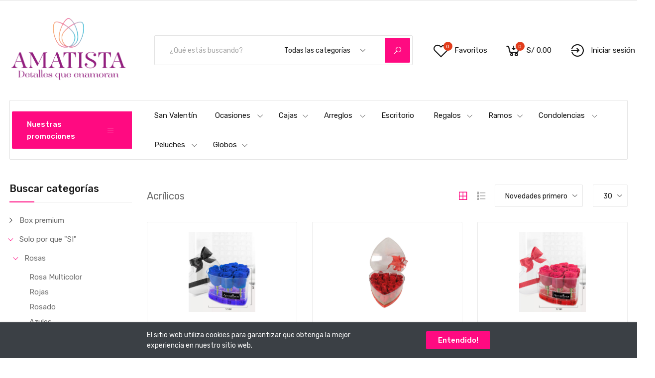

--- FILE ---
content_type: text/html; charset=UTF-8
request_url: https://www.detallesamatista.com/categories/acrilicos/products
body_size: 33415
content:
<!DOCTYPE html>
<html lang="es_PE">
    <head>
        <base href="https://detallesamatista.com">
        <meta charset="UTF-8">
        <meta name="viewport" content="width=device-width, initial-scale=1.0, minimum-scale=1.0">

        <title>
                                        Amatista
     - Floreria Detalles Amatista
                    </title>

        
        <link href="https://fonts.googleapis.com/css?family=Rubik:300,400,500&display=swap" rel="stylesheet">

                    <link rel="stylesheet" href="https://www.detallesamatista.com/themes/storefront/public/css/app.css?v=2.1.1">
        
        <link rel="shortcut icon" href="https://detallesamatista.com/storage/media/I87XPokBO0gfwnlQttl4uk0EwPkfIrKE90rDv06u.png" type="image/x-icon">

        
        <!-- Meta Pixel Code -->
<script>
!function(f,b,e,v,n,t,s)
{if(f.fbq)return;n=f.fbq=function(){n.callMethod?
n.callMethod.apply(n,arguments):n.queue.push(arguments)};
if(!f._fbq)f._fbq=n;n.push=n;n.loaded=!0;n.version='2.0';
n.queue=[];t=b.createElement(e);t.async=!0;
t.src=v;s=b.getElementsByTagName(e)[0];
s.parentNode.insertBefore(t,s)}(window, document,'script',
'https://connect.facebook.net/en_US/fbevents.js');
fbq('init', '1264670974123071');
fbq('track', 'PageView');
</script>
<noscript><img height="1" width="1" style="display:none"
src="https://www.facebook.com/tr?id=1264670974123071&ev=PageView&noscript=1"
/></noscript>
<!-- End Meta Pixel Code -->


<!-- Google Tag Manager -->
<script>(function(w,d,s,l,i){w[l]=w[l]||[];w[l].push({'gtm.start':
new Date().getTime(),event:'gtm.js'});var f=d.getElementsByTagName(s)[0],
j=d.createElement(s),dl=l!='dataLayer'?'&l='+l:'';j.async=true;j.src=
'https://www.googletagmanager.com/gtm.js?id='+i+dl;f.parentNode.insertBefore(j,f);
})(window,document,'script','dataLayer','GTM-MCCCHZT');</script>
<!-- End Google Tag Manager -->

<!-- Google tag (gtag.js) -->
<script async src="https://www.googletagmanager.com/gtag/js?id=G-5Z7Y153CTH"></script>
<script>
  window.dataLayer = window.dataLayer || [];
  function gtag(){dataLayer.push(arguments);}
  gtag('js', new Date());

  gtag('config', 'G-5Z7Y153CTH');
</script>


<!-- TikTok Pixel Code Start -->
<script>
!function (w, d, t) {
  w.TiktokAnalyticsObject=t;var ttq=w[t]=w[t]||[];ttq.methods=["page","track","identify","instances","debug","on","off","once","ready","alias","group","enableCookie","disableCookie","holdConsent","revokeConsent","grantConsent"],ttq.setAndDefer=function(t,e){t[e]=function(){t.push([e].concat(Array.prototype.slice.call(arguments,0)))}};for(var i=0;i<ttq.methods.length;i++)ttq.setAndDefer(ttq,ttq.methods[i]);ttq.instance=function(t){for(
var e=ttq._i[t]||[],n=0;n<ttq.methods.length;n++)ttq.setAndDefer(e,ttq.methods[n]);return e},ttq.load=function(e,n){var r="https://analytics.tiktok.com/i18n/pixel/events.js",o=n&&n.partner;ttq._i=ttq._i||{},ttq._i[e]=[],ttq._i[e]._u=r,ttq._t=ttq._t||{},ttq._t[e]=+new Date,ttq._o=ttq._o||{},ttq._o[e]=n||{};n=document.createElement("script")
;n.type="text/javascript",n.async=!0,n.src=r+"?sdkid="+e+"&lib="+t;e=document.getElementsByTagName("script")[0];e.parentNode.insertBefore(n,e)};


  ttq.load('CV0AQTJC77U5HUEUNMI0');
  ttq.page();
}(window, document, 'ttq');
</script>
<!-- TikTok Pixel Code End -->

        <script>
            window.FleetCart = {
                baseUrl: 'https://detallesamatista.com',
                rtl: false,
                storeName: 'Floreria Detalles Amatista',
                storeLogo: 'https://detallesamatista.com/storage/media/I87XPokBO0gfwnlQttl4uk0EwPkfIrKE90rDv06u.png',
                loggedIn: false,
                csrfToken: 'O4MPe6CGyOwAsmwbuvnVHdNU6ux9jXH88l0EoFaU',
                stripePublishableKey: '',
                razorpayKeyId: '',
                cart: {"items":[],"quantity":0,"availableShippingMethods":[],"subTotal":{"amount":0,"formatted":"S\/\u00a00.00","currency":"PEN","inCurrentCurrency":{"amount":0,"formatted":"S\/\u00a00.00","currency":"PEN"}},"shippingMethodName":null,"shippingCost":{"amount":0,"formatted":"S\/\u00a00.00","currency":"PEN","inCurrentCurrency":{"amount":0,"formatted":"S\/\u00a00.00","currency":"PEN"}},"coupon":{},"taxes":[],"total":{"amount":0,"formatted":"S\/\u00a00.00","currency":"PEN","inCurrentCurrency":{"amount":0,"formatted":"S\/\u00a00.00","currency":"PEN"}},"disabledDates":[]},
                wishlist: [],
                compareList: [],
                langs: {
                    'storefront::layout.next': 'Sig.',
                    'storefront::layout.prev': 'Ant.',
                    'storefront::layout.search_for_products': '¿Qué estás buscando?',
                    'storefront::layout.all_categories': 'Todas las categorías',
                    'storefront::layout.most_searched': 'Más buscados:',
                    'storefront::layout.search_for_products': '¿Qué estás buscando?',
                    'storefront::layout.category_suggestions': 'Sugerencias de categoría',
                    'storefront::layout.product_suggestions': 'Sugerencias de productos',
                    'storefront::layout.product_suggestions': 'Sugerencias de productos',
                    'storefront::layout.more_results': ':count resultados más',
                    'storefront::product_card.out_of_stock': 'Agotado',
                    'storefront::product_card.new': 'Nuevo',
                    'storefront::product_card.add_to_cart': 'Añadir al carrito',
                    'storefront::product_card.view_options': 'Ver opciones',
                    'storefront::product_card.compare': 'Comparar',
                    'storefront::product_card.wishlist': 'Lista de deseos',
                    'storefront::product_card.available': 'Disponible',
                    'storefront::product_card.sold': 'Vendido:',
                    'storefront::product_card.years': 'Años',
                    'storefront::product_card.months': 'Meses',
                    'storefront::product_card.weeks': 'Semanas',
                    'storefront::product_card.days': 'Días',
                    'storefront::product_card.hours': 'Horas',
                    'storefront::product_card.minutes': 'Minutos',
                    'storefront::product_card.seconds': 'Segundos',
                },
            };
        </script>

        <script type="application/ld+json">{"@context":"https:\/\/schema.org","@type":"WebSite","url":"https:\/\/www.detallesamatista.com","potentialAction":{"@type":"SearchAction","target":"https:\/\/www.detallesamatista.com\/products?query={search_term_string}","query-input":"required name=search_term_string"}}</script>

            <script>
        FleetCart.langs['storefront::products.showing_results'] = 'Mostrando :from-:to de :total resultados';
        FleetCart.langs['storefront::products.show_more'] = '+ mostrar más';
        FleetCart.langs['storefront::products.show_less'] = '- mostrar menos';
    </script>

        <script type="text/javascript">
    var Ziggy = {
        namedRoutes: {"debugbar.openhandler":{"uri":"_debugbar\/open","methods":["GET","HEAD"],"domain":null},"debugbar.clockwork":{"uri":"_debugbar\/clockwork\/{id}","methods":["GET","HEAD"],"domain":null},"debugbar.assets.css":{"uri":"_debugbar\/assets\/stylesheets","methods":["GET","HEAD"],"domain":null},"debugbar.assets.js":{"uri":"_debugbar\/assets\/javascript","methods":["GET","HEAD"],"domain":null},"debugbar.cache.delete":{"uri":"_debugbar\/cache\/{key}\/{tags?}","methods":["DELETE"],"domain":null},"ignition.healthCheck":{"uri":"_ignition\/health-check","methods":["GET","HEAD"],"domain":null},"ignition.executeSolution":{"uri":"_ignition\/execute-solution","methods":["POST"],"domain":null},"ignition.updateConfig":{"uri":"_ignition\/update-config","methods":["POST"],"domain":null},"install.pre_installation":{"uri":"install\/pre-installation","methods":["GET","HEAD"],"domain":null},"install.configuration.show":{"uri":"install\/configuration","methods":["GET","HEAD"],"domain":null},"install.configuration.post":{"uri":"install\/configuration","methods":["POST"],"domain":null},"install.complete":{"uri":"install\/complete","methods":["GET","HEAD"],"domain":null},"license.create":{"uri":"license","methods":["GET","HEAD"],"domain":null},"license.store":{"uri":"license","methods":["POST"],"domain":null},"account.dashboard.index":{"uri":"account","methods":["GET","HEAD"],"domain":null},"account.profile.edit":{"uri":"account\/profile","methods":["GET","HEAD"],"domain":null},"account.profile.update":{"uri":"account\/profile","methods":["PUT"],"domain":null},"account.orders.index":{"uri":"account\/orders","methods":["GET","HEAD"],"domain":null},"account.orders.show":{"uri":"account\/orders\/{id}","methods":["GET","HEAD"],"domain":null},"account.downloads.index":{"uri":"account\/downloads","methods":["GET","HEAD"],"domain":null},"account.downloads.show":{"uri":"account\/downloads\/{id}","methods":["GET","HEAD"],"domain":null},"account.wishlist.index":{"uri":"account\/wishlist","methods":["GET","HEAD"],"domain":null},"account.reviews.index":{"uri":"account\/reviews","methods":["GET","HEAD"],"domain":null},"account.addresses.index":{"uri":"addresses","methods":["GET","HEAD"],"domain":null},"account.addresses.store":{"uri":"addresses","methods":["POST"],"domain":null},"account.addresses.update":{"uri":"addresses\/{id}","methods":["PUT"],"domain":null},"account.addresses.destroy":{"uri":"addresses\/{id}","methods":["DELETE"],"domain":null},"account.change_default_address":{"uri":"addresses\/change-default-address","methods":["POST"],"domain":null},"brands.index":{"uri":"brands","methods":["GET","HEAD"],"domain":null},"brands.products.index":{"uri":"brands\/{brand}\/products","methods":["GET","HEAD"],"domain":null},"cart.index":{"uri":"cart","methods":["GET","HEAD"],"domain":null},"cart.items.store":{"uri":"cart\/items","methods":["POST"],"domain":null},"cart.items.update":{"uri":"cart\/items\/{cartItemId}","methods":["PUT"],"domain":null},"cart.items.destroy":{"uri":"cart\/items\/{cartItemId}","methods":["DELETE"],"domain":null},"cart.clear.store":{"uri":"cart\/clear","methods":["POST"],"domain":null},"cart.shipping_method.store":{"uri":"cart\/shipping-method","methods":["POST"],"domain":null},"cart.cross_sell_products.index":{"uri":"cart\/cross-sell-products","methods":["GET","HEAD"],"domain":null},"categories.index":{"uri":"categories","methods":["GET","HEAD"],"domain":null},"categories.products.index":{"uri":"categories\/{category}\/products","methods":["GET","HEAD"],"domain":null},"checkout.create":{"uri":"checkout","methods":["GET","HEAD"],"domain":null},"checkout.store":{"uri":"checkout","methods":["POST"],"domain":null},"checkout.complete.store":{"uri":"checkout\/{orderId}\/complete","methods":["GET","HEAD"],"domain":null},"checkout.complete.show":{"uri":"checkout\/complete","methods":["GET","HEAD"],"domain":null},"checkout.payment_canceled.store":{"uri":"checkout\/{orderId}\/payment-canceled","methods":["GET","HEAD"],"domain":null},"compare.index":{"uri":"compare","methods":["GET","HEAD"],"domain":null},"compare.store":{"uri":"compare","methods":["POST"],"domain":null},"compare.destroy":{"uri":"compare\/{productId}","methods":["DELETE"],"domain":null},"compare.related_products.index":{"uri":"compare\/related-products","methods":["GET","HEAD"],"domain":null},"contact.create":{"uri":"contact","methods":["GET","HEAD"],"domain":null},"contact.store":{"uri":"contact","methods":["POST"],"domain":null},"cart.coupon.store":{"uri":"cart\/coupon","methods":["POST"],"domain":null},"cart.coupon.destroy":{"uri":"cart\/coupon","methods":["DELETE"],"domain":null},"current_currency.store":{"uri":"current-currency\/{code}","methods":["GET","HEAD"],"domain":null},"subscribers.store":{"uri":"subscribers","methods":["POST"],"domain":null},"home":{"uri":"\/","methods":["GET","HEAD"],"domain":null},"products.index":{"uri":"products","methods":["GET","HEAD"],"domain":null},"products.show":{"uri":"products\/{slug}","methods":["GET","HEAD"],"domain":null},"suggestions.index":{"uri":"suggestions","methods":["GET","HEAD"],"domain":null},"products.price.show":{"uri":"products\/{id}\/price","methods":["POST"],"domain":null},"products.reviews.index":{"uri":"products\/{productId}\/reviews","methods":["GET","HEAD"],"domain":null},"products.reviews.store":{"uri":"products\/{productId}\/reviews","methods":["POST"],"domain":null},"countries.states.index":{"uri":"countries\/{code}\/states","methods":["GET","HEAD"],"domain":null},"districts.index":{"uri":"districts","methods":["GET","HEAD"],"domain":null},"addresstypes.index":{"uri":"addresstypes","methods":["GET","HEAD"],"domain":null},"tags.products.index":{"uri":"tags\/{tag}\/products","methods":["GET","HEAD"],"domain":null},"cart.taxes.store":{"uri":"cart\/taxes","methods":["POST"],"domain":null},"login":{"uri":"login","methods":["GET","HEAD"],"domain":null},"login.post":{"uri":"login","methods":["POST"],"domain":null},"login.redirect":{"uri":"login\/{provider}","methods":["GET","HEAD"],"domain":null},"login.callback":{"uri":"login\/{provider}\/callback","methods":["GET","HEAD"],"domain":null},"logout":{"uri":"logout","methods":["GET","HEAD"],"domain":null},"register":{"uri":"register","methods":["GET","HEAD"],"domain":null},"register.post":{"uri":"register","methods":["POST"],"domain":null},"reset":{"uri":"password\/reset","methods":["GET","HEAD"],"domain":null},"reset.post":{"uri":"password\/reset","methods":["POST"],"domain":null},"reset.complete":{"uri":"password\/reset\/{email}\/{code}","methods":["GET","HEAD"],"domain":null},"reset.complete.post":{"uri":"password\/reset\/{email}\/{code}","methods":["POST"],"domain":null},"wishlist.store":{"uri":"wishlist","methods":["POST"],"domain":null},"wishlist.destroy":{"uri":"wishlist\/{productId}","methods":["DELETE"],"domain":null},"wishlist.products.index":{"uri":"wishlist\/products","methods":["GET","HEAD"],"domain":null},"storefront.featured_category_products.index":{"uri":"storefront\/featured-categories\/{categoryNumber}\/products","methods":["GET","HEAD"],"domain":null},"storefront.additional_products.index":{"uri":"storefront\/additional-products\/{categoryNumber}\/products","methods":["GET","HEAD"],"domain":null},"storefront.tab_products.index":{"uri":"storefront\/tab-products\/sections\/{sectionNumber}\/tabs\/{tabNumber}","methods":["GET","HEAD"],"domain":null},"storefront.product_grid.index":{"uri":"storefront\/product-grid\/tabs\/{tabNumber}","methods":["GET","HEAD"],"domain":null},"storefront.flash_sale_products.index":{"uri":"storefront\/flash-sale-products","methods":["GET","HEAD"],"domain":null},"storefront.vertical_products.index":{"uri":"storefront\/vertical-products\/{columnNumber}","methods":["GET","HEAD"],"domain":null},"storefront.newsletter_popup.store":{"uri":"storefront\/newsletter-popup","methods":["POST"],"domain":null},"storefront.newsletter_popup.destroy":{"uri":"storefront\/newsletter-popup","methods":["DELETE"],"domain":null},"storefront.cookie_bar.destroy":{"uri":"storefront\/cookie-bar","methods":["DELETE"],"domain":null}},
        baseUrl: 'https://www.detallesamatista.com/',
        baseProtocol: 'https',
        baseDomain: 'www.detallesamatista.com',
        basePort: false,
        defaultParameters: []
    };

    !function(e,t){"object"==typeof exports&&"object"==typeof module?module.exports=t():"function"==typeof define&&define.amd?define("route",[],t):"object"==typeof exports?exports.route=t():e.route=t()}(this,function(){return function(e){var t={};function r(n){if(t[n])return t[n].exports;var o=t[n]={i:n,l:!1,exports:{}};return e[n].call(o.exports,o,o.exports,r),o.l=!0,o.exports}return r.m=e,r.c=t,r.d=function(e,t,n){r.o(e,t)||Object.defineProperty(e,t,{enumerable:!0,get:n})},r.r=function(e){"undefined"!=typeof Symbol&&Symbol.toStringTag&&Object.defineProperty(e,Symbol.toStringTag,{value:"Module"}),Object.defineProperty(e,"__esModule",{value:!0})},r.t=function(e,t){if(1&t&&(e=r(e)),8&t)return e;if(4&t&&"object"==typeof e&&e&&e.__esModule)return e;var n=Object.create(null);if(r.r(n),Object.defineProperty(n,"default",{enumerable:!0,value:e}),2&t&&"string"!=typeof e)for(var o in e)r.d(n,o,function(t){return e[t]}.bind(null,o));return n},r.n=function(e){var t=e&&e.__esModule?function(){return e.default}:function(){return e};return r.d(t,"a",t),t},r.o=function(e,t){return Object.prototype.hasOwnProperty.call(e,t)},r.p="",r(r.s=5)}([function(e,t,r){"use strict";var n=Object.prototype.hasOwnProperty,o=Array.isArray,i=function(){for(var e=[],t=0;t<256;++t)e.push("%"+((t<16?"0":"")+t.toString(16)).toUpperCase());return e}(),a=function(e,t){for(var r=t&&t.plainObjects?Object.create(null):{},n=0;n<e.length;++n)void 0!==e[n]&&(r[n]=e[n]);return r};e.exports={arrayToObject:a,assign:function(e,t){return Object.keys(t).reduce(function(e,r){return e[r]=t[r],e},e)},combine:function(e,t){return[].concat(e,t)},compact:function(e){for(var t=[{obj:{o:e},prop:"o"}],r=[],n=0;n<t.length;++n)for(var i=t[n],a=i.obj[i.prop],u=Object.keys(a),c=0;c<u.length;++c){var l=u[c],s=a[l];"object"==typeof s&&null!==s&&-1===r.indexOf(s)&&(t.push({obj:a,prop:l}),r.push(s))}return function(e){for(;e.length>1;){var t=e.pop(),r=t.obj[t.prop];if(o(r)){for(var n=[],i=0;i<r.length;++i)void 0!==r[i]&&n.push(r[i]);t.obj[t.prop]=n}}}(t),e},decode:function(e,t,r){var n=e.replace(/\+/g," ");if("iso-8859-1"===r)return n.replace(/%[0-9a-f]{2}/gi,unescape);try{return decodeURIComponent(n)}catch(e){return n}},encode:function(e,t,r){if(0===e.length)return e;var n=e;if("symbol"==typeof e?n=Symbol.prototype.toString.call(e):"string"!=typeof e&&(n=String(e)),"iso-8859-1"===r)return escape(n).replace(/%u[0-9a-f]{4}/gi,function(e){return"%26%23"+parseInt(e.slice(2),16)+"%3B"});for(var o="",a=0;a<n.length;++a){var u=n.charCodeAt(a);45===u||46===u||95===u||126===u||u>=48&&u<=57||u>=65&&u<=90||u>=97&&u<=122?o+=n.charAt(a):u<128?o+=i[u]:u<2048?o+=i[192|u>>6]+i[128|63&u]:u<55296||u>=57344?o+=i[224|u>>12]+i[128|u>>6&63]+i[128|63&u]:(a+=1,u=65536+((1023&u)<<10|1023&n.charCodeAt(a)),o+=i[240|u>>18]+i[128|u>>12&63]+i[128|u>>6&63]+i[128|63&u])}return o},isBuffer:function(e){return!(!e||"object"!=typeof e||!(e.constructor&&e.constructor.isBuffer&&e.constructor.isBuffer(e)))},isRegExp:function(e){return"[object RegExp]"===Object.prototype.toString.call(e)},merge:function e(t,r,i){if(!r)return t;if("object"!=typeof r){if(o(t))t.push(r);else{if(!t||"object"!=typeof t)return[t,r];(i&&(i.plainObjects||i.allowPrototypes)||!n.call(Object.prototype,r))&&(t[r]=!0)}return t}if(!t||"object"!=typeof t)return[t].concat(r);var u=t;return o(t)&&!o(r)&&(u=a(t,i)),o(t)&&o(r)?(r.forEach(function(r,o){if(n.call(t,o)){var a=t[o];a&&"object"==typeof a&&r&&"object"==typeof r?t[o]=e(a,r,i):t.push(r)}else t[o]=r}),t):Object.keys(r).reduce(function(t,o){var a=r[o];return n.call(t,o)?t[o]=e(t[o],a,i):t[o]=a,t},u)}}},function(e,t,r){"use strict";var n=String.prototype.replace,o=/%20/g,i=r(0),a={RFC1738:"RFC1738",RFC3986:"RFC3986"};e.exports=i.assign({default:a.RFC3986,formatters:{RFC1738:function(e){return n.call(e,o,"+")},RFC3986:function(e){return String(e)}}},a)},function(e,t,r){"use strict";var n=r(3),o=r(4),i=r(1);e.exports={formats:i,parse:o,stringify:n}},function(e,t,r){"use strict";var n=r(0),o=r(1),i=Object.prototype.hasOwnProperty,a={brackets:function(e){return e+"[]"},comma:"comma",indices:function(e,t){return e+"["+t+"]"},repeat:function(e){return e}},u=Array.isArray,c=Array.prototype.push,l=function(e,t){c.apply(e,u(t)?t:[t])},s=Date.prototype.toISOString,f=o.default,p={addQueryPrefix:!1,allowDots:!1,charset:"utf-8",charsetSentinel:!1,delimiter:"&",encode:!0,encoder:n.encode,encodeValuesOnly:!1,format:f,formatter:o.formatters[f],indices:!1,serializeDate:function(e){return s.call(e)},skipNulls:!1,strictNullHandling:!1},d=function e(t,r,o,i,a,c,s,f,d,y,h,m,b){var g,v=t;if("function"==typeof s?v=s(r,v):v instanceof Date?v=y(v):"comma"===o&&u(v)&&(v=v.join(",")),null===v){if(i)return c&&!m?c(r,p.encoder,b):r;v=""}if("string"==typeof(g=v)||"number"==typeof g||"boolean"==typeof g||"symbol"==typeof g||"bigint"==typeof g||n.isBuffer(v))return c?[h(m?r:c(r,p.encoder,b))+"="+h(c(v,p.encoder,b))]:[h(r)+"="+h(String(v))];var O,w=[];if(void 0===v)return w;if(u(s))O=s;else{var j=Object.keys(v);O=f?j.sort(f):j}for(var P=0;P<O.length;++P){var x=O[P];a&&null===v[x]||(u(v)?l(w,e(v[x],"function"==typeof o?o(r,x):r,o,i,a,c,s,f,d,y,h,m,b)):l(w,e(v[x],r+(d?"."+x:"["+x+"]"),o,i,a,c,s,f,d,y,h,m,b)))}return w};e.exports=function(e,t){var r,n=e,c=function(e){if(!e)return p;if(null!==e.encoder&&void 0!==e.encoder&&"function"!=typeof e.encoder)throw new TypeError("Encoder has to be a function.");var t=e.charset||p.charset;if(void 0!==e.charset&&"utf-8"!==e.charset&&"iso-8859-1"!==e.charset)throw new TypeError("The charset option must be either utf-8, iso-8859-1, or undefined");var r=o.default;if(void 0!==e.format){if(!i.call(o.formatters,e.format))throw new TypeError("Unknown format option provided.");r=e.format}var n=o.formatters[r],a=p.filter;return("function"==typeof e.filter||u(e.filter))&&(a=e.filter),{addQueryPrefix:"boolean"==typeof e.addQueryPrefix?e.addQueryPrefix:p.addQueryPrefix,allowDots:void 0===e.allowDots?p.allowDots:!!e.allowDots,charset:t,charsetSentinel:"boolean"==typeof e.charsetSentinel?e.charsetSentinel:p.charsetSentinel,delimiter:void 0===e.delimiter?p.delimiter:e.delimiter,encode:"boolean"==typeof e.encode?e.encode:p.encode,encoder:"function"==typeof e.encoder?e.encoder:p.encoder,encodeValuesOnly:"boolean"==typeof e.encodeValuesOnly?e.encodeValuesOnly:p.encodeValuesOnly,filter:a,formatter:n,serializeDate:"function"==typeof e.serializeDate?e.serializeDate:p.serializeDate,skipNulls:"boolean"==typeof e.skipNulls?e.skipNulls:p.skipNulls,sort:"function"==typeof e.sort?e.sort:null,strictNullHandling:"boolean"==typeof e.strictNullHandling?e.strictNullHandling:p.strictNullHandling}}(t);"function"==typeof c.filter?n=(0,c.filter)("",n):u(c.filter)&&(r=c.filter);var s,f=[];if("object"!=typeof n||null===n)return"";s=t&&t.arrayFormat in a?t.arrayFormat:t&&"indices"in t?t.indices?"indices":"repeat":"indices";var y=a[s];r||(r=Object.keys(n)),c.sort&&r.sort(c.sort);for(var h=0;h<r.length;++h){var m=r[h];c.skipNulls&&null===n[m]||l(f,d(n[m],m,y,c.strictNullHandling,c.skipNulls,c.encode?c.encoder:null,c.filter,c.sort,c.allowDots,c.serializeDate,c.formatter,c.encodeValuesOnly,c.charset))}var b=f.join(c.delimiter),g=!0===c.addQueryPrefix?"?":"";return c.charsetSentinel&&("iso-8859-1"===c.charset?g+="utf8=%26%2310003%3B&":g+="utf8=%E2%9C%93&"),b.length>0?g+b:""}},function(e,t,r){"use strict";var n=r(0),o=Object.prototype.hasOwnProperty,i={allowDots:!1,allowPrototypes:!1,arrayLimit:20,charset:"utf-8",charsetSentinel:!1,comma:!1,decoder:n.decode,delimiter:"&",depth:5,ignoreQueryPrefix:!1,interpretNumericEntities:!1,parameterLimit:1e3,parseArrays:!0,plainObjects:!1,strictNullHandling:!1},a=function(e){return e.replace(/&#(\d+);/g,function(e,t){return String.fromCharCode(parseInt(t,10))})},u=function(e,t,r){if(e){var n=r.allowDots?e.replace(/\.([^.[]+)/g,"[$1]"):e,i=/(\[[^[\]]*])/g,a=r.depth>0&&/(\[[^[\]]*])/.exec(n),u=a?n.slice(0,a.index):n,c=[];if(u){if(!r.plainObjects&&o.call(Object.prototype,u)&&!r.allowPrototypes)return;c.push(u)}for(var l=0;r.depth>0&&null!==(a=i.exec(n))&&l<r.depth;){if(l+=1,!r.plainObjects&&o.call(Object.prototype,a[1].slice(1,-1))&&!r.allowPrototypes)return;c.push(a[1])}return a&&c.push("["+n.slice(a.index)+"]"),function(e,t,r){for(var n=t,o=e.length-1;o>=0;--o){var i,a=e[o];if("[]"===a&&r.parseArrays)i=[].concat(n);else{i=r.plainObjects?Object.create(null):{};var u="["===a.charAt(0)&&"]"===a.charAt(a.length-1)?a.slice(1,-1):a,c=parseInt(u,10);r.parseArrays||""!==u?!isNaN(c)&&a!==u&&String(c)===u&&c>=0&&r.parseArrays&&c<=r.arrayLimit?(i=[])[c]=n:i[u]=n:i={0:n}}n=i}return n}(c,t,r)}};e.exports=function(e,t){var r=function(e){if(!e)return i;if(null!==e.decoder&&void 0!==e.decoder&&"function"!=typeof e.decoder)throw new TypeError("Decoder has to be a function.");if(void 0!==e.charset&&"utf-8"!==e.charset&&"iso-8859-1"!==e.charset)throw new Error("The charset option must be either utf-8, iso-8859-1, or undefined");var t=void 0===e.charset?i.charset:e.charset;return{allowDots:void 0===e.allowDots?i.allowDots:!!e.allowDots,allowPrototypes:"boolean"==typeof e.allowPrototypes?e.allowPrototypes:i.allowPrototypes,arrayLimit:"number"==typeof e.arrayLimit?e.arrayLimit:i.arrayLimit,charset:t,charsetSentinel:"boolean"==typeof e.charsetSentinel?e.charsetSentinel:i.charsetSentinel,comma:"boolean"==typeof e.comma?e.comma:i.comma,decoder:"function"==typeof e.decoder?e.decoder:i.decoder,delimiter:"string"==typeof e.delimiter||n.isRegExp(e.delimiter)?e.delimiter:i.delimiter,depth:"number"==typeof e.depth||!1===e.depth?+e.depth:i.depth,ignoreQueryPrefix:!0===e.ignoreQueryPrefix,interpretNumericEntities:"boolean"==typeof e.interpretNumericEntities?e.interpretNumericEntities:i.interpretNumericEntities,parameterLimit:"number"==typeof e.parameterLimit?e.parameterLimit:i.parameterLimit,parseArrays:!1!==e.parseArrays,plainObjects:"boolean"==typeof e.plainObjects?e.plainObjects:i.plainObjects,strictNullHandling:"boolean"==typeof e.strictNullHandling?e.strictNullHandling:i.strictNullHandling}}(t);if(""===e||null==e)return r.plainObjects?Object.create(null):{};for(var c="string"==typeof e?function(e,t){var r,u={},c=t.ignoreQueryPrefix?e.replace(/^\?/,""):e,l=t.parameterLimit===1/0?void 0:t.parameterLimit,s=c.split(t.delimiter,l),f=-1,p=t.charset;if(t.charsetSentinel)for(r=0;r<s.length;++r)0===s[r].indexOf("utf8=")&&("utf8=%E2%9C%93"===s[r]?p="utf-8":"utf8=%26%2310003%3B"===s[r]&&(p="iso-8859-1"),f=r,r=s.length);for(r=0;r<s.length;++r)if(r!==f){var d,y,h=s[r],m=h.indexOf("]="),b=-1===m?h.indexOf("="):m+1;-1===b?(d=t.decoder(h,i.decoder,p),y=t.strictNullHandling?null:""):(d=t.decoder(h.slice(0,b),i.decoder,p),y=t.decoder(h.slice(b+1),i.decoder,p)),y&&t.interpretNumericEntities&&"iso-8859-1"===p&&(y=a(y)),y&&t.comma&&y.indexOf(",")>-1&&(y=y.split(",")),o.call(u,d)?u[d]=n.combine(u[d],y):u[d]=y}return u}(e,r):e,l=r.plainObjects?Object.create(null):{},s=Object.keys(c),f=0;f<s.length;++f){var p=s[f],d=u(p,c[p],r);l=n.merge(l,d,r)}return n.compact(l)}},function(e,t,r){"use strict";function n(e,t){for(var r=0;r<t.length;r++){var n=t[r];n.enumerable=n.enumerable||!1,n.configurable=!0,"value"in n&&(n.writable=!0),Object.defineProperty(e,n.key,n)}}r.r(t);var o=function(){function e(t,r,n){if(function(e,t){if(!(e instanceof t))throw new TypeError("Cannot call a class as a function")}(this,e),this.name=t,this.ziggy=n,this.route=this.ziggy.namedRoutes[this.name],void 0===this.name)throw new Error("Ziggy Error: You must provide a route name");if(void 0===this.route)throw new Error("Ziggy Error: route '".concat(this.name,"' is not found in the route list"));this.absolute=void 0===r||r,this.domain=this.setDomain(),this.path=this.route.uri.replace(/^\//,"")}var t,r;return t=e,(r=[{key:"setDomain",value:function(){if(!this.absolute)return"/";if(!this.route.domain)return this.ziggy.baseUrl.replace(/\/?$/,"/");var e=(this.route.domain||this.ziggy.baseDomain).replace(/\/+$/,"");return this.ziggy.basePort&&e.replace(/\/+$/,"")===this.ziggy.baseDomain.replace(/\/+$/,"")&&(e=this.ziggy.baseDomain+":"+this.ziggy.basePort),this.ziggy.baseProtocol+"://"+e+"/"}},{key:"construct",value:function(){return this.domain+this.path}}])&&n(t.prototype,r),e}(),i=r(2);function a(){return(a=Object.assign||function(e){for(var t=1;t<arguments.length;t++){var r=arguments[t];for(var n in r)Object.prototype.hasOwnProperty.call(r,n)&&(e[n]=r[n])}return e}).apply(this,arguments)}function u(e){return(u="function"==typeof Symbol&&"symbol"==typeof Symbol.iterator?function(e){return typeof e}:function(e){return e&&"function"==typeof Symbol&&e.constructor===Symbol&&e!==Symbol.prototype?"symbol":typeof e})(e)}function c(e,t){for(var r=0;r<t.length;r++){var n=t[r];n.enumerable=n.enumerable||!1,n.configurable=!0,"value"in n&&(n.writable=!0),Object.defineProperty(e,n.key,n)}}function l(e){var t="function"==typeof Map?new Map:void 0;return(l=function(e){if(null===e||(r=e,-1===Function.toString.call(r).indexOf("[native code]")))return e;var r;if("function"!=typeof e)throw new TypeError("Super expression must either be null or a function");if(void 0!==t){if(t.has(e))return t.get(e);t.set(e,n)}function n(){return function(e,t,r){return(function(){if("undefined"==typeof Reflect||!Reflect.construct)return!1;if(Reflect.construct.sham)return!1;if("function"==typeof Proxy)return!0;try{return Date.prototype.toString.call(Reflect.construct(Date,[],function(){})),!0}catch(e){return!1}}()?Reflect.construct:function(e,t,r){var n=[null];n.push.apply(n,t);var o=new(Function.bind.apply(e,n));return r&&s(o,r.prototype),o}).apply(null,arguments)}(e,arguments,f(this).constructor)}return n.prototype=Object.create(e.prototype,{constructor:{value:n,enumerable:!1,writable:!0,configurable:!0}}),s(n,e)})(e)}function s(e,t){return(s=Object.setPrototypeOf||function(e,t){return e.__proto__=t,e})(e,t)}function f(e){return(f=Object.setPrototypeOf?Object.getPrototypeOf:function(e){return e.__proto__||Object.getPrototypeOf(e)})(e)}r.d(t,"default",function(){return d});var p=function(e){function t(e,r,n){var i,a=arguments.length>3&&void 0!==arguments[3]?arguments[3]:null;return function(e,t){if(!(e instanceof t))throw new TypeError("Cannot call a class as a function")}(this,t),(i=function(e,t){return!t||"object"!==u(t)&&"function"!=typeof t?function(e){if(void 0===e)throw new ReferenceError("this hasn't been initialised - super() hasn't been called");return e}(e):t}(this,f(t).call(this))).name=e,i.absolute=n,i.ziggy=a||Ziggy,i.urlBuilder=i.name?new o(e,n,i.ziggy):null,i.template=i.urlBuilder?i.urlBuilder.construct():"",i.urlParams=i.normalizeParams(r),i.queryParams={},i.hydrated="",i}var r,n;return function(e,t){if("function"!=typeof t&&null!==t)throw new TypeError("Super expression must either be null or a function");e.prototype=Object.create(t&&t.prototype,{constructor:{value:e,writable:!0,configurable:!0}}),t&&s(e,t)}(t,l(String)),r=t,(n=[{key:"normalizeParams",value:function(e){return void 0===e?{}:((e="object"!==u(e)?[e]:e).hasOwnProperty("id")&&-1==this.template.indexOf("{id}")&&(e=[e.id]),this.numericParamIndices=Array.isArray(e),a({},e))}},{key:"with",value:function(e){return this.urlParams=this.normalizeParams(e),this}},{key:"withQuery",value:function(e){return a(this.queryParams,e),this}},{key:"hydrateUrl",value:function(){var e=this;if(this.hydrated)return this.hydrated;var t=this.template.replace(/{([^}]+)}/gi,function(t,r){var n,o,i=e.trimParam(t);if(e.ziggy.defaultParameters.hasOwnProperty(i)&&(n=e.ziggy.defaultParameters[i]),n&&!e.urlParams[i])return delete e.urlParams[i],n;if(e.numericParamIndices?(e.urlParams=Object.values(e.urlParams),o=e.urlParams.shift()):(o=e.urlParams[i],delete e.urlParams[i]),void 0===o){if(-1===t.indexOf("?"))throw new Error("Ziggy Error: '"+i+"' key is required for route '"+e.name+"'");return""}return o.id?encodeURIComponent(o.id):encodeURIComponent(o)});return null!=this.urlBuilder&&""!==this.urlBuilder.path&&(t=t.replace(/\/+$/,"")),this.hydrated=t,this.hydrated}},{key:"matchUrl",value:function(){var e=window.location.hostname+(window.location.port?":"+window.location.port:"")+window.location.pathname,t=this.template.replace(/(\/\{[^\}]*\?\})/g,"/").replace(/(\{[^\}]*\})/gi,"[^/?]+").replace(/\/?$/,"").split("://")[1],r=this.template.replace(/(\{[^\}]*\})/gi,"[^/?]+").split("://")[1],n=e.replace(/\/?$/,"/"),o=new RegExp("^"+r+"/$").test(n),i=new RegExp("^"+t+"/$").test(n);return o||i}},{key:"constructQuery",value:function(){if(0===Object.keys(this.queryParams).length&&0===Object.keys(this.urlParams).length)return"";var e=a(this.urlParams,this.queryParams);return Object(i.stringify)(e,{encodeValuesOnly:!0,skipNulls:!0,addQueryPrefix:!0,arrayFormat:"indices"})}},{key:"current",value:function(){var e=this,r=arguments.length>0&&void 0!==arguments[0]?arguments[0]:null,n=Object.keys(this.ziggy.namedRoutes),o=n.filter(function(r){return-1!==e.ziggy.namedRoutes[r].methods.indexOf("GET")&&new t(r,void 0,void 0,e.ziggy).matchUrl()})[0];if(r){var i=new RegExp("^"+r.replace("*",".*").replace(".",".")+"$","i");return i.test(o)}return o}},{key:"check",value:function(e){return Object.keys(this.ziggy.namedRoutes).includes(e)}},{key:"extractParams",value:function(e,t,r){var n=this,o=e.split(r);return t.split(r).reduce(function(e,t,r){return 0===t.indexOf("{")&&-1!==t.indexOf("}")&&o[r]?a(e,(i={},u=n.trimParam(t),c=o[r],u in i?Object.defineProperty(i,u,{value:c,enumerable:!0,configurable:!0,writable:!0}):i[u]=c,i)):e;var i,u,c},{})}},{key:"parse",value:function(){this.return=this.hydrateUrl()+this.constructQuery()}},{key:"url",value:function(){return this.parse(),this.return}},{key:"toString",value:function(){return this.url()}},{key:"trimParam",value:function(e){return e.replace(/{|}|\?/g,"")}},{key:"valueOf",value:function(){return this.url()}},{key:"params",get:function(){var e=this.ziggy.namedRoutes[this.current()];return a(this.extractParams(window.location.hostname,e.domain||"","."),this.extractParams(window.location.pathname.slice(1),e.uri,"/"))}}])&&c(r.prototype,n),t}();function d(e,t,r,n){return new p(e,t,r,n)}}]).default});
</script>    </head>

    <body
        class="page-template ltr"
        data-theme-color="#ff0a81"
        style="--color-primary: #ff0a81;
            --color-primary-hover: #e0006d;
            --color-primary-transparent: rgba(255, 10, 129, 0.8);
            --color-primary-transparent-lite: rgba(255, 10, 129, 0.3);"
    >
        <div class="wrapper" id="app">
            <section class="top-nav-wrap">
    <div class="container">
        <div class="top-nav d-none">
            <div class="row justify-content-between">
                <div class="top-nav-left d-none d-lg-block">
                    <span>Llámanos al 719-1000 o vía WhatsApp al  983278173</span>
                </div>

                <div class="top-nav-right">
                    <ul class="list-inline top-nav-right-list">
                        <li>
                            <a href="https://www.detallesamatista.com/contact">
                                <i class="las la-phone"></i>
                                Contacto
                            </a>
                        </li>

                        <li>
                            <a href="https://www.detallesamatista.com/compare">
                                <i class="las la-random"></i>
                                Comparar
                            </a>
                        </li>

                        
                        
                                                    <li class="ml-auto">
                                <a href="https://www.detallesamatista.com/login">
                                    <i class="las la-sign-in-alt"></i>
                                    Iniciar sesión
                                </a>
                            </li>
                                            </ul>
                </div>
            </div>
        </div>
    </div>
</section>
            <header class="header-wrap">
    <div class="header-wrap-inner">
        <div class="container">
            <div class="row flex-nowrap justify-content-between position-relative align-items-center">
                <div class="header-column-left">
                    <div class="sidebar-menu-icon-wrap">
                        <div class="sidebar-menu-icon">
                            <span></span>
                            <span></span>
                            <span></span>
                        </div>
                    </div>

                    <a href="https://www.detallesamatista.com" class="header-logo">
                                                    <img src="https://detallesamatista.com/storage/media/I87XPokBO0gfwnlQttl4uk0EwPkfIrKE90rDv06u.png" alt="logo">
                                            </a>
                </div>

                <header-search
                    :categories="[{&quot;slug&quot;:&quot;box-premium&quot;,&quot;name&quot;:&quot;Box premium&quot;},{&quot;slug&quot;:&quot;arreglos&quot;,&quot;name&quot;:&quot;Solo por que \&quot;SI\&quot;&quot;},{&quot;slug&quot;:&quot;escritorio&quot;,&quot;name&quot;:&quot;Escritorio&quot;},{&quot;slug&quot;:&quot;rosas-azules&quot;,&quot;name&quot;:&quot;Azules&quot;},{&quot;slug&quot;:&quot;ocasiones&quot;,&quot;name&quot;:&quot;Ocasiones&quot;},{&quot;slug&quot;:&quot;para-engreir-cumpleanos&quot;,&quot;name&quot;:&quot;Cumplea\u00f1os&quot;},{&quot;slug&quot;:&quot;para-felicitar-graduacion&quot;,&quot;name&quot;:&quot;Graduaci\u00f3n&quot;},{&quot;slug&quot;:&quot;cajas-y-ramos&quot;,&quot;name&quot;:&quot;Cajas&quot;},{&quot;slug&quot;:&quot;ramo-de-rosas&quot;,&quot;name&quot;:&quot;Rosas&quot;},{&quot;slug&quot;:&quot;ramo-de-tulipanes&quot;,&quot;name&quot;:&quot;Tulipanes&quot;},{&quot;slug&quot;:&quot;regalos&quot;,&quot;name&quot;:&quot;Regalos&quot;},{&quot;slug&quot;:&quot;condolencias&quot;,&quot;name&quot;:&quot;Condolencias&quot;},{&quot;slug&quot;:&quot;peluches&quot;,&quot;name&quot;:&quot;Peluches&quot;},{&quot;slug&quot;:&quot;globos&quot;,&quot;name&quot;:&quot;Globos&quot;},{&quot;slug&quot;:&quot;promociones&quot;,&quot;name&quot;:&quot;Promociones&quot;},{&quot;slug&quot;:&quot;cumpleanos&quot;,&quot;name&quot;:&quot;Cumplea\u00f1os&quot;},{&quot;slug&quot;:&quot;primavera&quot;,&quot;name&quot;:&quot;Primavera&quot;},{&quot;slug&quot;:&quot;ramos&quot;,&quot;name&quot;:&quot;Ramos&quot;},{&quot;slug&quot;:&quot;50-rosas&quot;,&quot;name&quot;:&quot;Ramo 50    rosas&quot;},{&quot;slug&quot;:&quot;100-rosas&quot;,&quot;name&quot;:&quot;Ramo 100 rosas&quot;},{&quot;slug&quot;:&quot;24-rosas&quot;,&quot;name&quot;:&quot;Ramo 24 rosas&quot;},{&quot;slug&quot;:&quot;12-rosas&quot;,&quot;name&quot;:&quot;Ramo 12 rosas&quot;},{&quot;slug&quot;:&quot;200-rosas&quot;,&quot;name&quot;:&quot;Ramo 200 rosas&quot;},{&quot;slug&quot;:&quot;ramo-10-tulipanes&quot;,&quot;name&quot;:&quot;Ramo 10 tulipanes&quot;},{&quot;slug&quot;:&quot;ramo-20-tulipanes&quot;,&quot;name&quot;:&quot;Ramo 20 tulipanes&quot;},{&quot;slug&quot;:&quot;ramo-50-tulipanes&quot;,&quot;name&quot;:&quot;Ramo 50 Tulipanes&quot;},{&quot;slug&quot;:&quot;ramo-100-tulipanes&quot;,&quot;name&quot;:&quot;Ramo 100 Tulipanes&quot;},{&quot;slug&quot;:&quot;girasoles-c1D5AICn&quot;,&quot;name&quot;:&quot;Girasoles&quot;},{&quot;slug&quot;:&quot;ramo-30-girasoles&quot;,&quot;name&quot;:&quot;Ramo 30 Girasoles&quot;},{&quot;slug&quot;:&quot;ramo-40-girasoles&quot;,&quot;name&quot;:&quot;Ramo 40 Girasoles&quot;},{&quot;slug&quot;:&quot;ramo-10-girasoles&quot;,&quot;name&quot;:&quot;Ramo 10 Girasoles&quot;},{&quot;slug&quot;:&quot;ramo-3-girasoles&quot;,&quot;name&quot;:&quot;Ramo 3 Girasoles&quot;},{&quot;slug&quot;:&quot;ramo-1-girasol&quot;,&quot;name&quot;:&quot;Ramo 1 Girasol&quot;},{&quot;slug&quot;:&quot;dia-especial&quot;,&quot;name&quot;:&quot;D\u00eda Especial&quot;},{&quot;slug&quot;:&quot;rojas&quot;,&quot;name&quot;:&quot;Rojas&quot;},{&quot;slug&quot;:&quot;rosado&quot;,&quot;name&quot;:&quot;Rosado&quot;},{&quot;slug&quot;:&quot;multicolor&quot;,&quot;name&quot;:&quot;Rosa Multicolor&quot;},{&quot;slug&quot;:&quot;naranjas&quot;,&quot;name&quot;:&quot;Naranjas&quot;},{&quot;slug&quot;:&quot;fucsia&quot;,&quot;name&quot;:&quot;Fucsia&quot;},{&quot;slug&quot;:&quot;lila&quot;,&quot;name&quot;:&quot;Lila&quot;},{&quot;slug&quot;:&quot;colores-variados&quot;,&quot;name&quot;:&quot;Colores Variados&quot;},{&quot;slug&quot;:&quot;gerberas&quot;,&quot;name&quot;:&quot;Gerberas&quot;},{&quot;slug&quot;:&quot;iris-azul&quot;,&quot;name&quot;:&quot;Iris&quot;},{&quot;slug&quot;:&quot;caja-de-rosa-multicolor&quot;,&quot;name&quot;:&quot;Multicolor&quot;},{&quot;slug&quot;:&quot;caja-de-rosa-amarilla&quot;,&quot;name&quot;:&quot;Amarilla&quot;},{&quot;slug&quot;:&quot;caja-de-rosas-naranja&quot;,&quot;name&quot;:&quot;Naranja&quot;},{&quot;slug&quot;:&quot;caja-de-rosas-azules&quot;,&quot;name&quot;:&quot;Azules&quot;},{&quot;slug&quot;:&quot;caja-con-girasoles&quot;,&quot;name&quot;:&quot;con Girasoles&quot;},{&quot;slug&quot;:&quot;caja-con-gerberas&quot;,&quot;name&quot;:&quot;con  Gerberas&quot;},{&quot;slug&quot;:&quot;rojas-myCLKgmh&quot;,&quot;name&quot;:&quot;Rojas&quot;},{&quot;slug&quot;:&quot;ramo-25-girasoles&quot;,&quot;name&quot;:&quot;Ramo 25 Girasoles&quot;},{&quot;slug&quot;:&quot;blush&quot;,&quot;name&quot;:&quot;Blush&quot;},{&quot;slug&quot;:&quot;lila-xBJcu1C4&quot;,&quot;name&quot;:&quot;Lila&quot;},{&quot;slug&quot;:&quot;ramo-6-tulipanes&quot;,&quot;name&quot;:&quot;Ramo 6 Tulipanes&quot;},{&quot;slug&quot;:&quot;mejorate-pronto&quot;,&quot;name&quot;:&quot;Mejorate Pronto&quot;},{&quot;slug&quot;:&quot;ornamentales&quot;,&quot;name&quot;:&quot;Ornamentales&quot;},{&quot;slug&quot;:&quot;orquideas&quot;,&quot;name&quot;:&quot;Orqu\u00eddeas&quot;}]"
                    :most-searched-keywords="[&quot;1&quot;,&quot;tulipanes&quot;,&quot;ghfhfg&quot;,&quot;Girasoles&quot;,&quot;Rosas&quot;]"
                    initial-query=""
                    initial-category="acrilicos"
                >
                </header-search>

                <div class="header-column-right d-flex align-items-center">
                    <a href="https://www.detallesamatista.com/account/wishlist" class="header-wishlist">
                        <div class="icon-wrap">
                            <i class="lar la-heart"></i>
                            <div class="count" v-text="wishlistCount"></div>
                        </div>

                        <span>Favoritos</span>
                    </a>

                    <div class="header-cart">
                        <div class="icon-wrap">
                            <i class="las la-cart-arrow-down"></i>
                            <div class="count" v-text="cart.quantity"></div>
                        </div>

                        <span v-html="cart.subTotal.inCurrentCurrency.formatted"></span>
                    </div>

                                        <div class="header-account">
                        <a href="https://www.detallesamatista.com/login" class="header-account">
                            <div class="icon-wrap">
                                <i class="las la-sign-in-alt"></i>
                            </div>

                            <span>Iniciar sesión</span>
                        </a>
                    </div>
                                    </div>
            </div>
        </div>
    </div>
</header>
            <section class="navigation-wrap">
    <div class="container">
        <div class="navigation-inner">
            <div class="category-nav ">
    <div class="category-nav-inner">
        Nuestras promociones
        <i class="las la-bars"></i>
    </div>

            <div class="category-dropdown-wrap">
            <div class="category-dropdown">
                <ul class="list-inline mega-menu vertical-megamenu">
                                            <li class="">
    <a href="https://detallesamatista.com/categories/promocion-de-la-semana/products" class="nav-link menu-item" target="_self" data-text="Promociones">
        
        Promociones
    </a>

                </li>
                    
                    <li class="more-categories">
                        <a href="https://www.detallesamatista.com/categories" class="menu-item">
                            <span class="menu-item-icon">
                                <i class="las la-plus-square"></i>
                            </span>

                            Todas las categorías
                        </a>
                    </li>
                </ul>
            </div>
        </div>
    </div>
            <nav class="navbar navbar-expand-sm">
    <ul class="navbar-nav mega-menu horizontal-megamenu">
                    <li class="nav-item">
    <a href="https://www.detallesamatista.com/categories/san-valentin/products" class="nav-link menu-item" target="_blank" data-text="San Valentín">
        
        San Valentín
    </a>

                </li>
                    <li class="nav-item dropdown multi-level">
    <a href="https://www.detallesamatista.com/categories/ocasiones/products" class="nav-link menu-item" target="_self" data-text="Ocasiones">
        
        Ocasiones
    </a>

            <ul class="list-inline sub-menu">
                    <li class="">
                <a href="https://www.detallesamatista.com/categories/para-enamorar/products" target="_self">
                    Amor y romance
                </a>

                            </li>
                    <li class="">
                <a href="https://www.detallesamatista.com/categories/dia-especial/products" target="_self">
                    Día Especial
                </a>

                            </li>
                    <li class="dropdown">
                <a href="https://www.detallesamatista.com/categories/para-engreir-cumpleanos/products" target="_self">
                    Cumpleaños
                </a>

                                    <ul class="list-inline sub-menu">
                    <li class="">
                <a href="https://www.detallesamatista.com/categories/tortas-florales/products" target="_self">
                    Tortas florales
                </a>

                            </li>
            </ul>
                            </li>
                    <li class="">
                <a href="https://www.detallesamatista.com/categories/para-celebrar-aniversario/products" target="_self">
                    Aniversario
                </a>

                            </li>
                    <li class="dropdown">
                <a href="https://www.detallesamatista.com/categories/para-felicitar-graduacion/products" target="_self">
                    Graduación
                </a>

                                    <ul class="list-inline sub-menu">
                    <li class="">
                <a href="https://www.detallesamatista.com/categories/corsage-de-orquidea/products" target="_self">
                    Corsage de orquídea
                </a>

                            </li>
            </ul>
                            </li>
                    <li class="">
                <a href="https://www.detallesamatista.com/categories/para-nacimientos/products" target="_self">
                    Nacimientos
                </a>

                            </li>
                    <li class="">
                <a href="https://www.detallesamatista.com/categories/para-el/products" target="_self">
                    Para Él
                </a>

                            </li>
                    <li class="">
                <a href="https://www.detallesamatista.com/categories/locura-de-amor/products" target="_self">
                    Locura de amor
                </a>

                            </li>
                    <li class="">
                <a href="https://www.detallesamatista.com/categories/premium/products" target="_self">
                    Premium
                </a>

                            </li>
                    <li class="">
                <a href="https://www.detallesamatista.com/categories/flores-y-licores/products" target="_self">
                    Flores y licores
                </a>

                            </li>
                    <li class="">
                <a href="https://www.detallesamatista.com/categories/mejorate-pronto/products" target="_self">
                    Mejorate Pronto
                </a>

                            </li>
            </ul>
    </li>
                    <li class="nav-item dropdown multi-level">
    <a href="https://www.detallesamatista.com/categories/cajas-y-ramos/products" class="nav-link menu-item" target="_self" data-text="Cajas">
        
        Cajas
    </a>

            <ul class="list-inline sub-menu">
                    <li class="dropdown">
                <a href="https://www.detallesamatista.com/categories/caja-de-rosas/products" target="_self">
                    con Rosas
                </a>

                                    <ul class="list-inline sub-menu">
                    <li class="">
                <a href="https://www.detallesamatista.com/categories/rojas-myCLKgmh/products" target="_self">
                    Rojas
                </a>

                            </li>
                    <li class="">
                <a href="https://www.detallesamatista.com/categories/caja-de-rosas-azules/products" target="_self">
                    Azules
                </a>

                            </li>
                    <li class="">
                <a href="https://www.detallesamatista.com/categories/lila-xBJcu1C4/products" target="_self">
                    Lila
                </a>

                            </li>
                    <li class="">
                <a href="https://www.detallesamatista.com/categories/caja-de-rosas-naranja/products" target="_self">
                    Naranja
                </a>

                            </li>
                    <li class="">
                <a href="https://www.detallesamatista.com/categories/caja-de-rosa-amarilla/products" target="_self">
                    Amarilla
                </a>

                            </li>
                    <li class="">
                <a href="https://www.detallesamatista.com/categories/caja-de-rosa-multicolor/products" target="_self">
                    Multicolor
                </a>

                            </li>
                    <li class="">
                <a href="https://www.detallesamatista.com/categories/blush/products" target="_self">
                    Blush
                </a>

                            </li>
            </ul>
                            </li>
                    <li class="">
                <a href="https://www.detallesamatista.com/categories/caja-de-tulipanes/products" target="_self">
                    con Tulipanes
                </a>

                            </li>
                    <li class="">
                <a href="https://www.detallesamatista.com/categories/caja-con-girasoles/products" target="_self">
                    con Girasoles
                </a>

                            </li>
                    <li class="">
                <a href="https://www.detallesamatista.com/categories/caja-con-gerberas/products" target="_self">
                    con  Gerberas
                </a>

                            </li>
            </ul>
    </li>
                    <li class="nav-item dropdown multi-level">
    <a href="https://www.detallesamatista.com/categories/arreglos/products" class="nav-link menu-item" target="_self" data-text="Arreglos">
        
        Arreglos
    </a>

            <ul class="list-inline sub-menu">
                    <li class="dropdown">
                <a href="https://www.detallesamatista.com/categories/rosas/products" target="_self">
                    Rosas
                </a>

                                    <ul class="list-inline sub-menu">
                    <li class="">
                <a href="https://www.detallesamatista.com/categories/multicolor/products" target="_self">
                    Rosa Multicolor
                </a>

                            </li>
                    <li class="">
                <a href="https://www.detallesamatista.com/categories/rojas/products" target="_self">
                    Rojas
                </a>

                            </li>
                    <li class="">
                <a href="https://www.detallesamatista.com/categories/rosado/products" target="_self">
                    Rosado
                </a>

                            </li>
                    <li class="">
                <a href="https://www.detallesamatista.com/categories/rosas-azules/products" target="_self">
                    Azules
                </a>

                            </li>
                    <li class="">
                <a href="https://www.detallesamatista.com/categories/fucsia/products" target="_self">
                    Fucsia
                </a>

                            </li>
                    <li class="">
                <a href="https://www.detallesamatista.com/categories/lila/products" target="_self">
                    Lila
                </a>

                            </li>
                    <li class="">
                <a href="https://www.detallesamatista.com/categories/naranjas/products" target="_self">
                    Naranjas
                </a>

                            </li>
                    <li class="">
                <a href="https://www.detallesamatista.com/categories/colores-variados/products" target="_self">
                    Colores Variados
                </a>

                            </li>
                    <li class="">
                <a href="https://www.detallesamatista.com/categories/acrilicos/products" target="_self">
                    Acrílicos
                </a>

                            </li>
            </ul>
                            </li>
                    <li class="">
                <a href="https://www.detallesamatista.com/categories/tulipanes/products" target="_self">
                    Tulipanes
                </a>

                            </li>
                    <li class="">
                <a href="https://www.detallesamatista.com/categories/girasoles/products" target="_self">
                    Girasoles
                </a>

                            </li>
                    <li class="">
                <a href="https://www.detallesamatista.com/categories/lilium/products" target="_self">
                    Lilium
                </a>

                            </li>
                    <li class="">
                <a href="https://www.detallesamatista.com/categories/gerberas/products" target="_self">
                    Gerberas
                </a>

                            </li>
                    <li class="">
                <a href="https://www.detallesamatista.com/categories/alstroemerias/products" target="_self">
                    Astromelias
                </a>

                            </li>
                    <li class="">
                <a href="https://www.detallesamatista.com/categories/iris-azul/products" target="_self">
                    Iris
                </a>

                            </li>
                    <li class="">
                <a href="https://www.detallesamatista.com/categories/flores-variadas/products" target="_self">
                    Flores variadas
                </a>

                            </li>
            </ul>
    </li>
                    <li class="nav-item">
    <a href="https://www.detallesamatista.com/categories/escritorio/products" class="nav-link menu-item" target="_blank" data-text="Escritorio">
        
        Escritorio
    </a>

                </li>
                    <li class="nav-item dropdown multi-level">
    <a href="https://www.detallesamatista.com/categories/regalos/products" class="nav-link menu-item" target="_self" data-text="Regalos">
        
        Regalos
    </a>

            <ul class="list-inline sub-menu">
                    <li class="">
                <a href="https://www.detallesamatista.com/categories/relojes/products" target="_self">
                    Relojes
                </a>

                            </li>
                    <li class="">
                <a href="https://www.detallesamatista.com/categories/caja-amatista/products" target="_self">
                    Caja Amatista
                </a>

                            </li>
                    <li class="">
                <a href="https://www.detallesamatista.com/categories/portaretratos/products" target="_self">
                    Portaretratos
                </a>

                            </li>
                    <li class="">
                <a href="https://www.detallesamatista.com/categories/jarrones/products" target="_self">
                    Jarrones
                </a>

                            </li>
                    <li class="">
                <a href="https://www.detallesamatista.com/categories/accesorios/products" target="_self">
                    Accesorios
                </a>

                            </li>
                    <li class="">
                <a href="https://www.detallesamatista.com/categories/cavas/products" target="_self">
                    Cavas
                </a>

                            </li>
                    <li class="">
                <a href="https://www.detallesamatista.com/categories/espejos/products" target="_self">
                    Espejos
                </a>

                            </li>
                    <li class="">
                <a href="https://www.detallesamatista.com/categories/tarjetas/products" target="_self">
                    Tarjetas
                </a>

                            </li>
                    <li class="">
                <a href="https://www.detallesamatista.com/categories/chocolates/products" target="_self">
                    Chocolates
                </a>

                            </li>
                    <li class="">
                <a href="https://www.detallesamatista.com/categories/osos-gigantes-george/products" target="_self">
                    Osos Gigantes &quot;George&quot;
                </a>

                            </li>
            </ul>
    </li>
                    <li class="nav-item dropdown multi-level">
    <a href="https://www.detallesamatista.com/categories/ramos/products" class="nav-link menu-item" target="_blank" data-text="Ramos">
        
        Ramos
    </a>

            <ul class="list-inline sub-menu">
                    <li class="dropdown">
                <a href="https://www.detallesamatista.com/categories/ramo-de-rosas/products" target="_self">
                    Rosas
                </a>

                                    <ul class="list-inline sub-menu">
                    <li class="">
                <a href="https://www.detallesamatista.com/categories/200-rosas/products" target="_self">
                    Ramo 200 rosas
                </a>

                            </li>
                    <li class="">
                <a href="https://www.detallesamatista.com/categories/100-rosas/products" target="_self">
                    Ramo 100 rosas
                </a>

                            </li>
                    <li class="">
                <a href="https://www.detallesamatista.com/categories/50-rosas/products" target="_self">
                    Ramo 50    rosas
                </a>

                            </li>
                    <li class="">
                <a href="https://www.detallesamatista.com/categories/24-rosas/products" target="_self">
                    Ramo 24 rosas
                </a>

                            </li>
                    <li class="">
                <a href="https://www.detallesamatista.com/categories/12-rosas/products" target="_self">
                    Ramo 12 rosas
                </a>

                            </li>
            </ul>
                            </li>
                    <li class="dropdown">
                <a href="https://www.detallesamatista.com/categories/ramo-de-tulipanes/products" target="_self">
                    Tulipanes
                </a>

                                    <ul class="list-inline sub-menu">
                    <li class="">
                <a href="https://www.detallesamatista.com/categories/ramo-50-tulipanes/products" target="_self">
                    Ramo 50 Tulipanes
                </a>

                            </li>
                    <li class="">
                <a href="https://www.detallesamatista.com/categories/ramo-10-tulipanes/products" target="_self">
                    Ramo 10 tulipanes
                </a>

                            </li>
                    <li class="">
                <a href="https://www.detallesamatista.com/categories/ramo-20-tulipanes/products" target="_self">
                    Ramo 20 tulipanes
                </a>

                            </li>
                    <li class="">
                <a href="https://www.detallesamatista.com/categories/ramo-100-tulipanes/products" target="_self">
                    Ramo 100 Tulipanes
                </a>

                            </li>
                    <li class="">
                <a href="https://www.detallesamatista.com/categories/ramo-6-tulipanes/products" target="_self">
                    Ramo 6 Tulipanes
                </a>

                            </li>
            </ul>
                            </li>
                    <li class="dropdown">
                <a href="https://www.detallesamatista.com/categories/girasoles-c1D5AICn/products" target="_self">
                    Girasoles
                </a>

                                    <ul class="list-inline sub-menu">
                    <li class="">
                <a href="https://www.detallesamatista.com/categories/ramo-40-girasoles/products" target="_self">
                    Ramo 40 Girasoles
                </a>

                            </li>
                    <li class="">
                <a href="https://www.detallesamatista.com/categories/ramo-30-girasoles/products" target="_self">
                    Ramo 30 Girasoles
                </a>

                            </li>
                    <li class="">
                <a href="https://www.detallesamatista.com/categories/ramo-25-girasoles/products" target="_self">
                    Ramo 25 Girasoles
                </a>

                            </li>
                    <li class="">
                <a href="https://www.detallesamatista.com/categories/ramo-10-girasoles/products" target="_self">
                    Ramo 10 Girasoles
                </a>

                            </li>
                    <li class="">
                <a href="https://www.detallesamatista.com/categories/ramo-3-girasoles/products" target="_self">
                    Ramo 3 Girasoles
                </a>

                            </li>
                    <li class="">
                <a href="https://www.detallesamatista.com/categories/ramo-1-girasol/products" target="_self">
                    Ramo 1 Girasol
                </a>

                            </li>
            </ul>
                            </li>
            </ul>
    </li>
                    <li class="nav-item dropdown multi-level">
    <a href="https://www.detallesamatista.com/categories/condolencias/products" class="nav-link menu-item" target="_self" data-text="Condolencias">
        
        Condolencias
    </a>

            <ul class="list-inline sub-menu">
                    <li class="">
                <a href="https://www.detallesamatista.com/categories/coronas/products" target="_self">
                    Coronas
                </a>

                            </li>
                    <li class="">
                <a href="https://www.detallesamatista.com/categories/mantos/products" target="_self">
                    Mantos
                </a>

                            </li>
                    <li class="">
                <a href="https://www.detallesamatista.com/categories/cruces/products" target="_self">
                    Cruces
                </a>

                            </li>
                    <li class="">
                <a href="https://www.detallesamatista.com/categories/lagrimas/products" target="_self">
                    Lágrimas
                </a>

                            </li>
            </ul>
    </li>
                    <li class="nav-item dropdown multi-level">
    <a href="https://www.detallesamatista.com/categories/peluches/products" class="nav-link menu-item" target="_self" data-text="Peluches">
        
        Peluches
    </a>

            <ul class="list-inline sub-menu">
                    <li class="">
                <a href="https://www.detallesamatista.com/categories/pekeluches/products" target="_self">
                    Pekeluches
                </a>

                            </li>
                    <li class="">
                <a href="https://www.detallesamatista.com/categories/antiestres/products" target="_self">
                    Antiestrés
                </a>

                            </li>
                    <li class="">
                <a href="https://www.detallesamatista.com/categories/pack-pekeluches/products" target="_self">
                    Pack Pekeluches
                </a>

                            </li>
            </ul>
    </li>
                    <li class="nav-item dropdown multi-level">
    <a href="https://www.detallesamatista.com/categories/globos/products" class="nav-link menu-item" target="_self" data-text="Globos">
        
        Globos
    </a>

            <ul class="list-inline sub-menu">
                    <li class="">
                <a href="https://www.detallesamatista.com/categories/amor-n18/products" target="_self">
                    Amor N°18
                </a>

                            </li>
                    <li class="">
                <a href="https://www.detallesamatista.com/categories/fecha-especial-n18/products" target="_self">
                    Fecha Especial N°18
                </a>

                            </li>
                    <li class="">
                <a href="https://www.detallesamatista.com/categories/cumpleanos/products" target="_self">
                    Cumpleaños
                </a>

                            </li>
            </ul>
    </li>
            </ul>
</nav>

            <span class="navigation-text">
                
            </span>
        </div>
    </div>
</section>
            
                <product-index
        initial-query=""
        initial-brand-name=""
        initial-brand-banner=""
        initial-brand-slug=""
        initial-category-name="Acrílicos"
        initial-category-banner=""
        initial-ad-banner=""
        initial-category-slug="acrilicos"
        initial-tag-name=""
        initial-tag-slug=""
        :initial-attribute="[]"
        :max-price="1500"
        initial-sort="custom"
        :initial-per-page="30"
        :initial-page="1"
        initial-view-mode="grid"
        inline-template
    >
        <section class="product-search-wrap">
            <div class="container">
                <div class="product-search">
                    <div class="product-search-left">
                                                    <div class="d-none d-lg-block browse-categories-wrap">
                                <h4 class="section-title">
                                    Buscar categorías
                                </h4>

                                <ul class="list-inline browse-categories">
            <li :class="{ active: queryParams.category === 'box-premium' }">
            <a
                href="https://www.detallesamatista.com/categories/box-premium/products"
                @click.prevent="changeCategory({&quot;id&quot;:5,&quot;parent_id&quot;:null,&quot;slug&quot;:&quot;box-premium&quot;,&quot;position&quot;:0,&quot;is_searchable&quot;:true,&quot;is_active&quot;:true,&quot;created_at&quot;:&quot;2022-04-25T04:23:09.000000Z&quot;,&quot;updated_at&quot;:&quot;2023-12-07T23:04:22.000000Z&quot;,&quot;items&quot;:[{&quot;id&quot;:7,&quot;parent_id&quot;:5,&quot;slug&quot;:&quot;pack-premium&quot;,&quot;position&quot;:1,&quot;is_searchable&quot;:false,&quot;is_active&quot;:true,&quot;created_at&quot;:&quot;2022-04-25T04:23:49.000000Z&quot;,&quot;updated_at&quot;:&quot;2023-12-07T23:04:22.000000Z&quot;,&quot;items&quot;:[],&quot;name&quot;:&quot;Pack premium&quot;,&quot;files&quot;:[],&quot;logo&quot;:{&quot;id&quot;:null,&quot;path&quot;:null,&quot;exists&quot;:false},&quot;banner&quot;:{&quot;id&quot;:null,&quot;path&quot;:null,&quot;exists&quot;:false},&quot;ad&quot;:{&quot;id&quot;:null,&quot;path&quot;:null,&quot;exists&quot;:false}},{&quot;id&quot;:6,&quot;parent_id&quot;:5,&quot;slug&quot;:&quot;box-premium-QZWBzudZ&quot;,&quot;position&quot;:2,&quot;is_searchable&quot;:false,&quot;is_active&quot;:true,&quot;created_at&quot;:&quot;2022-04-25T04:23:33.000000Z&quot;,&quot;updated_at&quot;:&quot;2023-12-07T23:04:22.000000Z&quot;,&quot;items&quot;:[],&quot;name&quot;:&quot;Box premium&quot;,&quot;files&quot;:[],&quot;logo&quot;:{&quot;id&quot;:null,&quot;path&quot;:null,&quot;exists&quot;:false},&quot;banner&quot;:{&quot;id&quot;:null,&quot;path&quot;:null,&quot;exists&quot;:false},&quot;ad&quot;:{&quot;id&quot;:null,&quot;path&quot;:null,&quot;exists&quot;:false}}],&quot;name&quot;:&quot;Box premium&quot;,&quot;files&quot;:[],&quot;logo&quot;:{&quot;id&quot;:null,&quot;path&quot;:null,&quot;exists&quot;:false},&quot;banner&quot;:{&quot;id&quot;:null,&quot;path&quot;:null,&quot;exists&quot;:false},&quot;ad&quot;:{&quot;id&quot;:null,&quot;path&quot;:null,&quot;exists&quot;:false}})"
            >
                Box premium
            </a>

                            <ul>
            <li :class="{ active: queryParams.category === 'pack-premium' }">
            <a
                href="https://www.detallesamatista.com/categories/pack-premium/products"
                @click.prevent="changeCategory({&quot;id&quot;:7,&quot;parent_id&quot;:5,&quot;slug&quot;:&quot;pack-premium&quot;,&quot;position&quot;:1,&quot;is_searchable&quot;:false,&quot;is_active&quot;:true,&quot;created_at&quot;:&quot;2022-04-25T04:23:49.000000Z&quot;,&quot;updated_at&quot;:&quot;2023-12-07T23:04:22.000000Z&quot;,&quot;items&quot;:[],&quot;name&quot;:&quot;Pack premium&quot;,&quot;files&quot;:[],&quot;logo&quot;:{&quot;id&quot;:null,&quot;path&quot;:null,&quot;exists&quot;:false},&quot;banner&quot;:{&quot;id&quot;:null,&quot;path&quot;:null,&quot;exists&quot;:false},&quot;ad&quot;:{&quot;id&quot;:null,&quot;path&quot;:null,&quot;exists&quot;:false}})"
            >
                Pack premium
            </a>

                    </li>
            <li :class="{ active: queryParams.category === 'box-premium-QZWBzudZ' }">
            <a
                href="https://www.detallesamatista.com/categories/box-premium-QZWBzudZ/products"
                @click.prevent="changeCategory({&quot;id&quot;:6,&quot;parent_id&quot;:5,&quot;slug&quot;:&quot;box-premium-QZWBzudZ&quot;,&quot;position&quot;:2,&quot;is_searchable&quot;:false,&quot;is_active&quot;:true,&quot;created_at&quot;:&quot;2022-04-25T04:23:33.000000Z&quot;,&quot;updated_at&quot;:&quot;2023-12-07T23:04:22.000000Z&quot;,&quot;items&quot;:[],&quot;name&quot;:&quot;Box premium&quot;,&quot;files&quot;:[],&quot;logo&quot;:{&quot;id&quot;:null,&quot;path&quot;:null,&quot;exists&quot;:false},&quot;banner&quot;:{&quot;id&quot;:null,&quot;path&quot;:null,&quot;exists&quot;:false},&quot;ad&quot;:{&quot;id&quot;:null,&quot;path&quot;:null,&quot;exists&quot;:false}})"
            >
                Box premium
            </a>

                    </li>
    </ul>
                    </li>
            <li :class="{ active: queryParams.category === 'arreglos' }">
            <a
                href="https://www.detallesamatista.com/categories/arreglos/products"
                @click.prevent="changeCategory({&quot;id&quot;:8,&quot;parent_id&quot;:null,&quot;slug&quot;:&quot;arreglos&quot;,&quot;position&quot;:3,&quot;is_searchable&quot;:true,&quot;is_active&quot;:true,&quot;created_at&quot;:&quot;2022-04-26T02:36:41.000000Z&quot;,&quot;updated_at&quot;:&quot;2023-12-07T23:04:22.000000Z&quot;,&quot;items&quot;:[{&quot;id&quot;:9,&quot;parent_id&quot;:8,&quot;slug&quot;:&quot;rosas&quot;,&quot;position&quot;:4,&quot;is_searchable&quot;:false,&quot;is_active&quot;:true,&quot;created_at&quot;:&quot;2022-04-26T02:37:06.000000Z&quot;,&quot;updated_at&quot;:&quot;2023-12-07T23:04:22.000000Z&quot;,&quot;items&quot;:[{&quot;id&quot;:95,&quot;parent_id&quot;:9,&quot;slug&quot;:&quot;multicolor&quot;,&quot;position&quot;:5,&quot;is_searchable&quot;:true,&quot;is_active&quot;:true,&quot;created_at&quot;:&quot;2023-09-19T23:09:00.000000Z&quot;,&quot;updated_at&quot;:&quot;2023-12-07T23:04:22.000000Z&quot;,&quot;items&quot;:[],&quot;name&quot;:&quot;Rosa Multicolor&quot;,&quot;files&quot;:[],&quot;logo&quot;:{&quot;id&quot;:null,&quot;path&quot;:null,&quot;exists&quot;:false},&quot;banner&quot;:{&quot;id&quot;:null,&quot;path&quot;:null,&quot;exists&quot;:false},&quot;ad&quot;:{&quot;id&quot;:null,&quot;path&quot;:null,&quot;exists&quot;:false}},{&quot;id&quot;:93,&quot;parent_id&quot;:9,&quot;slug&quot;:&quot;rojas&quot;,&quot;position&quot;:6,&quot;is_searchable&quot;:true,&quot;is_active&quot;:true,&quot;created_at&quot;:&quot;2023-09-19T23:08:47.000000Z&quot;,&quot;updated_at&quot;:&quot;2023-12-07T23:04:22.000000Z&quot;,&quot;items&quot;:[],&quot;name&quot;:&quot;Rojas&quot;,&quot;files&quot;:[],&quot;logo&quot;:{&quot;id&quot;:null,&quot;path&quot;:null,&quot;exists&quot;:false},&quot;banner&quot;:{&quot;id&quot;:null,&quot;path&quot;:null,&quot;exists&quot;:false},&quot;ad&quot;:{&quot;id&quot;:null,&quot;path&quot;:null,&quot;exists&quot;:false}},{&quot;id&quot;:94,&quot;parent_id&quot;:9,&quot;slug&quot;:&quot;rosado&quot;,&quot;position&quot;:7,&quot;is_searchable&quot;:true,&quot;is_active&quot;:true,&quot;created_at&quot;:&quot;2023-09-19T23:08:53.000000Z&quot;,&quot;updated_at&quot;:&quot;2023-12-07T23:04:22.000000Z&quot;,&quot;items&quot;:[],&quot;name&quot;:&quot;Rosado&quot;,&quot;files&quot;:[],&quot;logo&quot;:{&quot;id&quot;:null,&quot;path&quot;:null,&quot;exists&quot;:false},&quot;banner&quot;:{&quot;id&quot;:null,&quot;path&quot;:null,&quot;exists&quot;:false},&quot;ad&quot;:{&quot;id&quot;:null,&quot;path&quot;:null,&quot;exists&quot;:false}},{&quot;id&quot;:18,&quot;parent_id&quot;:9,&quot;slug&quot;:&quot;rosas-azules&quot;,&quot;position&quot;:8,&quot;is_searchable&quot;:true,&quot;is_active&quot;:true,&quot;created_at&quot;:&quot;2022-04-26T02:39:28.000000Z&quot;,&quot;updated_at&quot;:&quot;2023-12-07T23:04:22.000000Z&quot;,&quot;items&quot;:[],&quot;name&quot;:&quot;Azules&quot;,&quot;files&quot;:[],&quot;logo&quot;:{&quot;id&quot;:null,&quot;path&quot;:null,&quot;exists&quot;:false},&quot;banner&quot;:{&quot;id&quot;:null,&quot;path&quot;:null,&quot;exists&quot;:false},&quot;ad&quot;:{&quot;id&quot;:null,&quot;path&quot;:null,&quot;exists&quot;:false}},{&quot;id&quot;:98,&quot;parent_id&quot;:9,&quot;slug&quot;:&quot;fucsia&quot;,&quot;position&quot;:9,&quot;is_searchable&quot;:true,&quot;is_active&quot;:true,&quot;created_at&quot;:&quot;2023-09-19T23:11:53.000000Z&quot;,&quot;updated_at&quot;:&quot;2023-12-07T23:04:22.000000Z&quot;,&quot;items&quot;:[],&quot;name&quot;:&quot;Fucsia&quot;,&quot;files&quot;:[],&quot;logo&quot;:{&quot;id&quot;:null,&quot;path&quot;:null,&quot;exists&quot;:false},&quot;banner&quot;:{&quot;id&quot;:null,&quot;path&quot;:null,&quot;exists&quot;:false},&quot;ad&quot;:{&quot;id&quot;:null,&quot;path&quot;:null,&quot;exists&quot;:false}},{&quot;id&quot;:99,&quot;parent_id&quot;:9,&quot;slug&quot;:&quot;lila&quot;,&quot;position&quot;:10,&quot;is_searchable&quot;:true,&quot;is_active&quot;:true,&quot;created_at&quot;:&quot;2023-09-19T23:11:59.000000Z&quot;,&quot;updated_at&quot;:&quot;2023-12-07T23:04:22.000000Z&quot;,&quot;items&quot;:[],&quot;name&quot;:&quot;Lila&quot;,&quot;files&quot;:[],&quot;logo&quot;:{&quot;id&quot;:null,&quot;path&quot;:null,&quot;exists&quot;:false},&quot;banner&quot;:{&quot;id&quot;:null,&quot;path&quot;:null,&quot;exists&quot;:false},&quot;ad&quot;:{&quot;id&quot;:null,&quot;path&quot;:null,&quot;exists&quot;:false}},{&quot;id&quot;:97,&quot;parent_id&quot;:9,&quot;slug&quot;:&quot;naranjas&quot;,&quot;position&quot;:11,&quot;is_searchable&quot;:true,&quot;is_active&quot;:true,&quot;created_at&quot;:&quot;2023-09-19T23:09:10.000000Z&quot;,&quot;updated_at&quot;:&quot;2023-12-07T23:04:22.000000Z&quot;,&quot;items&quot;:[],&quot;name&quot;:&quot;Naranjas&quot;,&quot;files&quot;:[],&quot;logo&quot;:{&quot;id&quot;:null,&quot;path&quot;:null,&quot;exists&quot;:false},&quot;banner&quot;:{&quot;id&quot;:null,&quot;path&quot;:null,&quot;exists&quot;:false},&quot;ad&quot;:{&quot;id&quot;:null,&quot;path&quot;:null,&quot;exists&quot;:false}},{&quot;id&quot;:100,&quot;parent_id&quot;:9,&quot;slug&quot;:&quot;colores-variados&quot;,&quot;position&quot;:12,&quot;is_searchable&quot;:true,&quot;is_active&quot;:true,&quot;created_at&quot;:&quot;2023-09-19T23:12:04.000000Z&quot;,&quot;updated_at&quot;:&quot;2023-12-07T23:04:22.000000Z&quot;,&quot;items&quot;:[],&quot;name&quot;:&quot;Colores Variados&quot;,&quot;files&quot;:[],&quot;logo&quot;:{&quot;id&quot;:null,&quot;path&quot;:null,&quot;exists&quot;:false},&quot;banner&quot;:{&quot;id&quot;:null,&quot;path&quot;:null,&quot;exists&quot;:false},&quot;ad&quot;:{&quot;id&quot;:null,&quot;path&quot;:null,&quot;exists&quot;:false}},{&quot;id&quot;:35,&quot;parent_id&quot;:9,&quot;slug&quot;:&quot;acrilicos&quot;,&quot;position&quot;:13,&quot;is_searchable&quot;:false,&quot;is_active&quot;:true,&quot;created_at&quot;:&quot;2022-04-26T02:44:12.000000Z&quot;,&quot;updated_at&quot;:&quot;2023-12-07T23:04:22.000000Z&quot;,&quot;items&quot;:[],&quot;name&quot;:&quot;Acr\u00edlicos&quot;,&quot;files&quot;:[],&quot;logo&quot;:{&quot;id&quot;:null,&quot;path&quot;:null,&quot;exists&quot;:false},&quot;banner&quot;:{&quot;id&quot;:null,&quot;path&quot;:null,&quot;exists&quot;:false},&quot;ad&quot;:{&quot;id&quot;:null,&quot;path&quot;:null,&quot;exists&quot;:false}}],&quot;name&quot;:&quot;Rosas&quot;,&quot;files&quot;:[{&quot;id&quot;:1211,&quot;filename&quot;:&quot;Imagen de WhatsApp 2025-01-29 a las 17.36.27_a307f7ae.jpg&quot;,&quot;path&quot;:&quot;https:\/\/detallesamatista.com\/storage\/media\/srS9uJmpGiJx2sgiPbCdUDk2CrzccqLIQBRD94vC.jpg&quot;}],&quot;logo&quot;:{&quot;id&quot;:null,&quot;path&quot;:null,&quot;exists&quot;:false},&quot;banner&quot;:{&quot;id&quot;:null,&quot;path&quot;:null,&quot;exists&quot;:false},&quot;ad&quot;:{&quot;id&quot;:1211,&quot;path&quot;:&quot;https:\/\/detallesamatista.com\/storage\/media\/srS9uJmpGiJx2sgiPbCdUDk2CrzccqLIQBRD94vC.jpg&quot;,&quot;exists&quot;:true}},{&quot;id&quot;:10,&quot;parent_id&quot;:8,&quot;slug&quot;:&quot;tulipanes&quot;,&quot;position&quot;:14,&quot;is_searchable&quot;:false,&quot;is_active&quot;:true,&quot;created_at&quot;:&quot;2022-04-26T02:37:29.000000Z&quot;,&quot;updated_at&quot;:&quot;2023-12-07T23:04:22.000000Z&quot;,&quot;items&quot;:[],&quot;name&quot;:&quot;Tulipanes&quot;,&quot;files&quot;:[],&quot;logo&quot;:{&quot;id&quot;:null,&quot;path&quot;:null,&quot;exists&quot;:false},&quot;banner&quot;:{&quot;id&quot;:null,&quot;path&quot;:null,&quot;exists&quot;:false},&quot;ad&quot;:{&quot;id&quot;:null,&quot;path&quot;:null,&quot;exists&quot;:false}},{&quot;id&quot;:11,&quot;parent_id&quot;:8,&quot;slug&quot;:&quot;girasoles&quot;,&quot;position&quot;:15,&quot;is_searchable&quot;:false,&quot;is_active&quot;:true,&quot;created_at&quot;:&quot;2022-04-26T02:37:42.000000Z&quot;,&quot;updated_at&quot;:&quot;2023-12-07T23:04:22.000000Z&quot;,&quot;items&quot;:[],&quot;name&quot;:&quot;Girasoles&quot;,&quot;files&quot;:[],&quot;logo&quot;:{&quot;id&quot;:null,&quot;path&quot;:null,&quot;exists&quot;:false},&quot;banner&quot;:{&quot;id&quot;:null,&quot;path&quot;:null,&quot;exists&quot;:false},&quot;ad&quot;:{&quot;id&quot;:null,&quot;path&quot;:null,&quot;exists&quot;:false}},{&quot;id&quot;:14,&quot;parent_id&quot;:8,&quot;slug&quot;:&quot;lilium&quot;,&quot;position&quot;:16,&quot;is_searchable&quot;:false,&quot;is_active&quot;:true,&quot;created_at&quot;:&quot;2022-04-26T02:38:27.000000Z&quot;,&quot;updated_at&quot;:&quot;2023-12-07T23:04:22.000000Z&quot;,&quot;items&quot;:[],&quot;name&quot;:&quot;Lilium&quot;,&quot;files&quot;:[],&quot;logo&quot;:{&quot;id&quot;:null,&quot;path&quot;:null,&quot;exists&quot;:false},&quot;banner&quot;:{&quot;id&quot;:null,&quot;path&quot;:null,&quot;exists&quot;:false},&quot;ad&quot;:{&quot;id&quot;:null,&quot;path&quot;:null,&quot;exists&quot;:false}},{&quot;id&quot;:101,&quot;parent_id&quot;:8,&quot;slug&quot;:&quot;gerberas&quot;,&quot;position&quot;:17,&quot;is_searchable&quot;:true,&quot;is_active&quot;:true,&quot;created_at&quot;:&quot;2023-09-19T23:15:11.000000Z&quot;,&quot;updated_at&quot;:&quot;2023-12-07T23:04:22.000000Z&quot;,&quot;items&quot;:[],&quot;name&quot;:&quot;Gerberas&quot;,&quot;files&quot;:[],&quot;logo&quot;:{&quot;id&quot;:null,&quot;path&quot;:null,&quot;exists&quot;:false},&quot;banner&quot;:{&quot;id&quot;:null,&quot;path&quot;:null,&quot;exists&quot;:false},&quot;ad&quot;:{&quot;id&quot;:null,&quot;path&quot;:null,&quot;exists&quot;:false}},{&quot;id&quot;:13,&quot;parent_id&quot;:8,&quot;slug&quot;:&quot;alstroemerias&quot;,&quot;position&quot;:18,&quot;is_searchable&quot;:false,&quot;is_active&quot;:true,&quot;created_at&quot;:&quot;2022-04-26T02:38:05.000000Z&quot;,&quot;updated_at&quot;:&quot;2023-12-07T23:04:22.000000Z&quot;,&quot;items&quot;:[],&quot;name&quot;:&quot;Astromelias&quot;,&quot;files&quot;:[],&quot;logo&quot;:{&quot;id&quot;:null,&quot;path&quot;:null,&quot;exists&quot;:false},&quot;banner&quot;:{&quot;id&quot;:null,&quot;path&quot;:null,&quot;exists&quot;:false},&quot;ad&quot;:{&quot;id&quot;:null,&quot;path&quot;:null,&quot;exists&quot;:false}},{&quot;id&quot;:102,&quot;parent_id&quot;:8,&quot;slug&quot;:&quot;iris-azul&quot;,&quot;position&quot;:19,&quot;is_searchable&quot;:true,&quot;is_active&quot;:true,&quot;created_at&quot;:&quot;2023-09-19T23:20:09.000000Z&quot;,&quot;updated_at&quot;:&quot;2023-12-07T23:04:22.000000Z&quot;,&quot;items&quot;:[],&quot;name&quot;:&quot;Iris&quot;,&quot;files&quot;:[],&quot;logo&quot;:{&quot;id&quot;:null,&quot;path&quot;:null,&quot;exists&quot;:false},&quot;banner&quot;:{&quot;id&quot;:null,&quot;path&quot;:null,&quot;exists&quot;:false},&quot;ad&quot;:{&quot;id&quot;:null,&quot;path&quot;:null,&quot;exists&quot;:false}},{&quot;id&quot;:12,&quot;parent_id&quot;:8,&quot;slug&quot;:&quot;flores-variadas&quot;,&quot;position&quot;:20,&quot;is_searchable&quot;:false,&quot;is_active&quot;:true,&quot;created_at&quot;:&quot;2022-04-26T02:37:51.000000Z&quot;,&quot;updated_at&quot;:&quot;2023-12-07T23:04:22.000000Z&quot;,&quot;items&quot;:[],&quot;name&quot;:&quot;Flores variadas&quot;,&quot;files&quot;:[],&quot;logo&quot;:{&quot;id&quot;:null,&quot;path&quot;:null,&quot;exists&quot;:false},&quot;banner&quot;:{&quot;id&quot;:null,&quot;path&quot;:null,&quot;exists&quot;:false},&quot;ad&quot;:{&quot;id&quot;:null,&quot;path&quot;:null,&quot;exists&quot;:false}}],&quot;name&quot;:&quot;Solo por que \&quot;SI\&quot;&quot;,&quot;files&quot;:[{&quot;id&quot;:845,&quot;filename&quot;:&quot;KsxgVTAlnooYYCroJQAklvgJxG6KWy8VHqi9pHHZ.jpg&quot;,&quot;path&quot;:&quot;https:\/\/detallesamatista.com\/storage\/media\/rcbLEHoJXhDPT7fgJA1Ghr3NEOJnkSRfiiwFo2VH.jpg&quot;}],&quot;logo&quot;:{&quot;id&quot;:845,&quot;path&quot;:&quot;https:\/\/detallesamatista.com\/storage\/media\/rcbLEHoJXhDPT7fgJA1Ghr3NEOJnkSRfiiwFo2VH.jpg&quot;,&quot;exists&quot;:true},&quot;banner&quot;:{&quot;id&quot;:null,&quot;path&quot;:null,&quot;exists&quot;:false},&quot;ad&quot;:{&quot;id&quot;:null,&quot;path&quot;:null,&quot;exists&quot;:false}})"
            >
                Solo por que &quot;SI&quot;
            </a>

                            <ul>
            <li :class="{ active: queryParams.category === 'rosas' }">
            <a
                href="https://www.detallesamatista.com/categories/rosas/products"
                @click.prevent="changeCategory({&quot;id&quot;:9,&quot;parent_id&quot;:8,&quot;slug&quot;:&quot;rosas&quot;,&quot;position&quot;:4,&quot;is_searchable&quot;:false,&quot;is_active&quot;:true,&quot;created_at&quot;:&quot;2022-04-26T02:37:06.000000Z&quot;,&quot;updated_at&quot;:&quot;2023-12-07T23:04:22.000000Z&quot;,&quot;items&quot;:[{&quot;id&quot;:95,&quot;parent_id&quot;:9,&quot;slug&quot;:&quot;multicolor&quot;,&quot;position&quot;:5,&quot;is_searchable&quot;:true,&quot;is_active&quot;:true,&quot;created_at&quot;:&quot;2023-09-19T23:09:00.000000Z&quot;,&quot;updated_at&quot;:&quot;2023-12-07T23:04:22.000000Z&quot;,&quot;items&quot;:[],&quot;name&quot;:&quot;Rosa Multicolor&quot;,&quot;files&quot;:[],&quot;logo&quot;:{&quot;id&quot;:null,&quot;path&quot;:null,&quot;exists&quot;:false},&quot;banner&quot;:{&quot;id&quot;:null,&quot;path&quot;:null,&quot;exists&quot;:false},&quot;ad&quot;:{&quot;id&quot;:null,&quot;path&quot;:null,&quot;exists&quot;:false}},{&quot;id&quot;:93,&quot;parent_id&quot;:9,&quot;slug&quot;:&quot;rojas&quot;,&quot;position&quot;:6,&quot;is_searchable&quot;:true,&quot;is_active&quot;:true,&quot;created_at&quot;:&quot;2023-09-19T23:08:47.000000Z&quot;,&quot;updated_at&quot;:&quot;2023-12-07T23:04:22.000000Z&quot;,&quot;items&quot;:[],&quot;name&quot;:&quot;Rojas&quot;,&quot;files&quot;:[],&quot;logo&quot;:{&quot;id&quot;:null,&quot;path&quot;:null,&quot;exists&quot;:false},&quot;banner&quot;:{&quot;id&quot;:null,&quot;path&quot;:null,&quot;exists&quot;:false},&quot;ad&quot;:{&quot;id&quot;:null,&quot;path&quot;:null,&quot;exists&quot;:false}},{&quot;id&quot;:94,&quot;parent_id&quot;:9,&quot;slug&quot;:&quot;rosado&quot;,&quot;position&quot;:7,&quot;is_searchable&quot;:true,&quot;is_active&quot;:true,&quot;created_at&quot;:&quot;2023-09-19T23:08:53.000000Z&quot;,&quot;updated_at&quot;:&quot;2023-12-07T23:04:22.000000Z&quot;,&quot;items&quot;:[],&quot;name&quot;:&quot;Rosado&quot;,&quot;files&quot;:[],&quot;logo&quot;:{&quot;id&quot;:null,&quot;path&quot;:null,&quot;exists&quot;:false},&quot;banner&quot;:{&quot;id&quot;:null,&quot;path&quot;:null,&quot;exists&quot;:false},&quot;ad&quot;:{&quot;id&quot;:null,&quot;path&quot;:null,&quot;exists&quot;:false}},{&quot;id&quot;:18,&quot;parent_id&quot;:9,&quot;slug&quot;:&quot;rosas-azules&quot;,&quot;position&quot;:8,&quot;is_searchable&quot;:true,&quot;is_active&quot;:true,&quot;created_at&quot;:&quot;2022-04-26T02:39:28.000000Z&quot;,&quot;updated_at&quot;:&quot;2023-12-07T23:04:22.000000Z&quot;,&quot;items&quot;:[],&quot;name&quot;:&quot;Azules&quot;,&quot;files&quot;:[],&quot;logo&quot;:{&quot;id&quot;:null,&quot;path&quot;:null,&quot;exists&quot;:false},&quot;banner&quot;:{&quot;id&quot;:null,&quot;path&quot;:null,&quot;exists&quot;:false},&quot;ad&quot;:{&quot;id&quot;:null,&quot;path&quot;:null,&quot;exists&quot;:false}},{&quot;id&quot;:98,&quot;parent_id&quot;:9,&quot;slug&quot;:&quot;fucsia&quot;,&quot;position&quot;:9,&quot;is_searchable&quot;:true,&quot;is_active&quot;:true,&quot;created_at&quot;:&quot;2023-09-19T23:11:53.000000Z&quot;,&quot;updated_at&quot;:&quot;2023-12-07T23:04:22.000000Z&quot;,&quot;items&quot;:[],&quot;name&quot;:&quot;Fucsia&quot;,&quot;files&quot;:[],&quot;logo&quot;:{&quot;id&quot;:null,&quot;path&quot;:null,&quot;exists&quot;:false},&quot;banner&quot;:{&quot;id&quot;:null,&quot;path&quot;:null,&quot;exists&quot;:false},&quot;ad&quot;:{&quot;id&quot;:null,&quot;path&quot;:null,&quot;exists&quot;:false}},{&quot;id&quot;:99,&quot;parent_id&quot;:9,&quot;slug&quot;:&quot;lila&quot;,&quot;position&quot;:10,&quot;is_searchable&quot;:true,&quot;is_active&quot;:true,&quot;created_at&quot;:&quot;2023-09-19T23:11:59.000000Z&quot;,&quot;updated_at&quot;:&quot;2023-12-07T23:04:22.000000Z&quot;,&quot;items&quot;:[],&quot;name&quot;:&quot;Lila&quot;,&quot;files&quot;:[],&quot;logo&quot;:{&quot;id&quot;:null,&quot;path&quot;:null,&quot;exists&quot;:false},&quot;banner&quot;:{&quot;id&quot;:null,&quot;path&quot;:null,&quot;exists&quot;:false},&quot;ad&quot;:{&quot;id&quot;:null,&quot;path&quot;:null,&quot;exists&quot;:false}},{&quot;id&quot;:97,&quot;parent_id&quot;:9,&quot;slug&quot;:&quot;naranjas&quot;,&quot;position&quot;:11,&quot;is_searchable&quot;:true,&quot;is_active&quot;:true,&quot;created_at&quot;:&quot;2023-09-19T23:09:10.000000Z&quot;,&quot;updated_at&quot;:&quot;2023-12-07T23:04:22.000000Z&quot;,&quot;items&quot;:[],&quot;name&quot;:&quot;Naranjas&quot;,&quot;files&quot;:[],&quot;logo&quot;:{&quot;id&quot;:null,&quot;path&quot;:null,&quot;exists&quot;:false},&quot;banner&quot;:{&quot;id&quot;:null,&quot;path&quot;:null,&quot;exists&quot;:false},&quot;ad&quot;:{&quot;id&quot;:null,&quot;path&quot;:null,&quot;exists&quot;:false}},{&quot;id&quot;:100,&quot;parent_id&quot;:9,&quot;slug&quot;:&quot;colores-variados&quot;,&quot;position&quot;:12,&quot;is_searchable&quot;:true,&quot;is_active&quot;:true,&quot;created_at&quot;:&quot;2023-09-19T23:12:04.000000Z&quot;,&quot;updated_at&quot;:&quot;2023-12-07T23:04:22.000000Z&quot;,&quot;items&quot;:[],&quot;name&quot;:&quot;Colores Variados&quot;,&quot;files&quot;:[],&quot;logo&quot;:{&quot;id&quot;:null,&quot;path&quot;:null,&quot;exists&quot;:false},&quot;banner&quot;:{&quot;id&quot;:null,&quot;path&quot;:null,&quot;exists&quot;:false},&quot;ad&quot;:{&quot;id&quot;:null,&quot;path&quot;:null,&quot;exists&quot;:false}},{&quot;id&quot;:35,&quot;parent_id&quot;:9,&quot;slug&quot;:&quot;acrilicos&quot;,&quot;position&quot;:13,&quot;is_searchable&quot;:false,&quot;is_active&quot;:true,&quot;created_at&quot;:&quot;2022-04-26T02:44:12.000000Z&quot;,&quot;updated_at&quot;:&quot;2023-12-07T23:04:22.000000Z&quot;,&quot;items&quot;:[],&quot;name&quot;:&quot;Acr\u00edlicos&quot;,&quot;files&quot;:[],&quot;logo&quot;:{&quot;id&quot;:null,&quot;path&quot;:null,&quot;exists&quot;:false},&quot;banner&quot;:{&quot;id&quot;:null,&quot;path&quot;:null,&quot;exists&quot;:false},&quot;ad&quot;:{&quot;id&quot;:null,&quot;path&quot;:null,&quot;exists&quot;:false}}],&quot;name&quot;:&quot;Rosas&quot;,&quot;files&quot;:[{&quot;id&quot;:1211,&quot;filename&quot;:&quot;Imagen de WhatsApp 2025-01-29 a las 17.36.27_a307f7ae.jpg&quot;,&quot;path&quot;:&quot;https:\/\/detallesamatista.com\/storage\/media\/srS9uJmpGiJx2sgiPbCdUDk2CrzccqLIQBRD94vC.jpg&quot;}],&quot;logo&quot;:{&quot;id&quot;:null,&quot;path&quot;:null,&quot;exists&quot;:false},&quot;banner&quot;:{&quot;id&quot;:null,&quot;path&quot;:null,&quot;exists&quot;:false},&quot;ad&quot;:{&quot;id&quot;:1211,&quot;path&quot;:&quot;https:\/\/detallesamatista.com\/storage\/media\/srS9uJmpGiJx2sgiPbCdUDk2CrzccqLIQBRD94vC.jpg&quot;,&quot;exists&quot;:true}})"
            >
                Rosas
            </a>

                            <ul>
            <li :class="{ active: queryParams.category === 'multicolor' }">
            <a
                href="https://www.detallesamatista.com/categories/multicolor/products"
                @click.prevent="changeCategory({&quot;id&quot;:95,&quot;parent_id&quot;:9,&quot;slug&quot;:&quot;multicolor&quot;,&quot;position&quot;:5,&quot;is_searchable&quot;:true,&quot;is_active&quot;:true,&quot;created_at&quot;:&quot;2023-09-19T23:09:00.000000Z&quot;,&quot;updated_at&quot;:&quot;2023-12-07T23:04:22.000000Z&quot;,&quot;items&quot;:[],&quot;name&quot;:&quot;Rosa Multicolor&quot;,&quot;files&quot;:[],&quot;logo&quot;:{&quot;id&quot;:null,&quot;path&quot;:null,&quot;exists&quot;:false},&quot;banner&quot;:{&quot;id&quot;:null,&quot;path&quot;:null,&quot;exists&quot;:false},&quot;ad&quot;:{&quot;id&quot;:null,&quot;path&quot;:null,&quot;exists&quot;:false}})"
            >
                Rosa Multicolor
            </a>

                    </li>
            <li :class="{ active: queryParams.category === 'rojas' }">
            <a
                href="https://www.detallesamatista.com/categories/rojas/products"
                @click.prevent="changeCategory({&quot;id&quot;:93,&quot;parent_id&quot;:9,&quot;slug&quot;:&quot;rojas&quot;,&quot;position&quot;:6,&quot;is_searchable&quot;:true,&quot;is_active&quot;:true,&quot;created_at&quot;:&quot;2023-09-19T23:08:47.000000Z&quot;,&quot;updated_at&quot;:&quot;2023-12-07T23:04:22.000000Z&quot;,&quot;items&quot;:[],&quot;name&quot;:&quot;Rojas&quot;,&quot;files&quot;:[],&quot;logo&quot;:{&quot;id&quot;:null,&quot;path&quot;:null,&quot;exists&quot;:false},&quot;banner&quot;:{&quot;id&quot;:null,&quot;path&quot;:null,&quot;exists&quot;:false},&quot;ad&quot;:{&quot;id&quot;:null,&quot;path&quot;:null,&quot;exists&quot;:false}})"
            >
                Rojas
            </a>

                    </li>
            <li :class="{ active: queryParams.category === 'rosado' }">
            <a
                href="https://www.detallesamatista.com/categories/rosado/products"
                @click.prevent="changeCategory({&quot;id&quot;:94,&quot;parent_id&quot;:9,&quot;slug&quot;:&quot;rosado&quot;,&quot;position&quot;:7,&quot;is_searchable&quot;:true,&quot;is_active&quot;:true,&quot;created_at&quot;:&quot;2023-09-19T23:08:53.000000Z&quot;,&quot;updated_at&quot;:&quot;2023-12-07T23:04:22.000000Z&quot;,&quot;items&quot;:[],&quot;name&quot;:&quot;Rosado&quot;,&quot;files&quot;:[],&quot;logo&quot;:{&quot;id&quot;:null,&quot;path&quot;:null,&quot;exists&quot;:false},&quot;banner&quot;:{&quot;id&quot;:null,&quot;path&quot;:null,&quot;exists&quot;:false},&quot;ad&quot;:{&quot;id&quot;:null,&quot;path&quot;:null,&quot;exists&quot;:false}})"
            >
                Rosado
            </a>

                    </li>
            <li :class="{ active: queryParams.category === 'rosas-azules' }">
            <a
                href="https://www.detallesamatista.com/categories/rosas-azules/products"
                @click.prevent="changeCategory({&quot;id&quot;:18,&quot;parent_id&quot;:9,&quot;slug&quot;:&quot;rosas-azules&quot;,&quot;position&quot;:8,&quot;is_searchable&quot;:true,&quot;is_active&quot;:true,&quot;created_at&quot;:&quot;2022-04-26T02:39:28.000000Z&quot;,&quot;updated_at&quot;:&quot;2023-12-07T23:04:22.000000Z&quot;,&quot;items&quot;:[],&quot;name&quot;:&quot;Azules&quot;,&quot;files&quot;:[],&quot;logo&quot;:{&quot;id&quot;:null,&quot;path&quot;:null,&quot;exists&quot;:false},&quot;banner&quot;:{&quot;id&quot;:null,&quot;path&quot;:null,&quot;exists&quot;:false},&quot;ad&quot;:{&quot;id&quot;:null,&quot;path&quot;:null,&quot;exists&quot;:false}})"
            >
                Azules
            </a>

                    </li>
            <li :class="{ active: queryParams.category === 'fucsia' }">
            <a
                href="https://www.detallesamatista.com/categories/fucsia/products"
                @click.prevent="changeCategory({&quot;id&quot;:98,&quot;parent_id&quot;:9,&quot;slug&quot;:&quot;fucsia&quot;,&quot;position&quot;:9,&quot;is_searchable&quot;:true,&quot;is_active&quot;:true,&quot;created_at&quot;:&quot;2023-09-19T23:11:53.000000Z&quot;,&quot;updated_at&quot;:&quot;2023-12-07T23:04:22.000000Z&quot;,&quot;items&quot;:[],&quot;name&quot;:&quot;Fucsia&quot;,&quot;files&quot;:[],&quot;logo&quot;:{&quot;id&quot;:null,&quot;path&quot;:null,&quot;exists&quot;:false},&quot;banner&quot;:{&quot;id&quot;:null,&quot;path&quot;:null,&quot;exists&quot;:false},&quot;ad&quot;:{&quot;id&quot;:null,&quot;path&quot;:null,&quot;exists&quot;:false}})"
            >
                Fucsia
            </a>

                    </li>
            <li :class="{ active: queryParams.category === 'lila' }">
            <a
                href="https://www.detallesamatista.com/categories/lila/products"
                @click.prevent="changeCategory({&quot;id&quot;:99,&quot;parent_id&quot;:9,&quot;slug&quot;:&quot;lila&quot;,&quot;position&quot;:10,&quot;is_searchable&quot;:true,&quot;is_active&quot;:true,&quot;created_at&quot;:&quot;2023-09-19T23:11:59.000000Z&quot;,&quot;updated_at&quot;:&quot;2023-12-07T23:04:22.000000Z&quot;,&quot;items&quot;:[],&quot;name&quot;:&quot;Lila&quot;,&quot;files&quot;:[],&quot;logo&quot;:{&quot;id&quot;:null,&quot;path&quot;:null,&quot;exists&quot;:false},&quot;banner&quot;:{&quot;id&quot;:null,&quot;path&quot;:null,&quot;exists&quot;:false},&quot;ad&quot;:{&quot;id&quot;:null,&quot;path&quot;:null,&quot;exists&quot;:false}})"
            >
                Lila
            </a>

                    </li>
            <li :class="{ active: queryParams.category === 'naranjas' }">
            <a
                href="https://www.detallesamatista.com/categories/naranjas/products"
                @click.prevent="changeCategory({&quot;id&quot;:97,&quot;parent_id&quot;:9,&quot;slug&quot;:&quot;naranjas&quot;,&quot;position&quot;:11,&quot;is_searchable&quot;:true,&quot;is_active&quot;:true,&quot;created_at&quot;:&quot;2023-09-19T23:09:10.000000Z&quot;,&quot;updated_at&quot;:&quot;2023-12-07T23:04:22.000000Z&quot;,&quot;items&quot;:[],&quot;name&quot;:&quot;Naranjas&quot;,&quot;files&quot;:[],&quot;logo&quot;:{&quot;id&quot;:null,&quot;path&quot;:null,&quot;exists&quot;:false},&quot;banner&quot;:{&quot;id&quot;:null,&quot;path&quot;:null,&quot;exists&quot;:false},&quot;ad&quot;:{&quot;id&quot;:null,&quot;path&quot;:null,&quot;exists&quot;:false}})"
            >
                Naranjas
            </a>

                    </li>
            <li :class="{ active: queryParams.category === 'colores-variados' }">
            <a
                href="https://www.detallesamatista.com/categories/colores-variados/products"
                @click.prevent="changeCategory({&quot;id&quot;:100,&quot;parent_id&quot;:9,&quot;slug&quot;:&quot;colores-variados&quot;,&quot;position&quot;:12,&quot;is_searchable&quot;:true,&quot;is_active&quot;:true,&quot;created_at&quot;:&quot;2023-09-19T23:12:04.000000Z&quot;,&quot;updated_at&quot;:&quot;2023-12-07T23:04:22.000000Z&quot;,&quot;items&quot;:[],&quot;name&quot;:&quot;Colores Variados&quot;,&quot;files&quot;:[],&quot;logo&quot;:{&quot;id&quot;:null,&quot;path&quot;:null,&quot;exists&quot;:false},&quot;banner&quot;:{&quot;id&quot;:null,&quot;path&quot;:null,&quot;exists&quot;:false},&quot;ad&quot;:{&quot;id&quot;:null,&quot;path&quot;:null,&quot;exists&quot;:false}})"
            >
                Colores Variados
            </a>

                    </li>
            <li :class="{ active: queryParams.category === 'acrilicos' }">
            <a
                href="https://www.detallesamatista.com/categories/acrilicos/products"
                @click.prevent="changeCategory({&quot;id&quot;:35,&quot;parent_id&quot;:9,&quot;slug&quot;:&quot;acrilicos&quot;,&quot;position&quot;:13,&quot;is_searchable&quot;:false,&quot;is_active&quot;:true,&quot;created_at&quot;:&quot;2022-04-26T02:44:12.000000Z&quot;,&quot;updated_at&quot;:&quot;2023-12-07T23:04:22.000000Z&quot;,&quot;items&quot;:[],&quot;name&quot;:&quot;Acr\u00edlicos&quot;,&quot;files&quot;:[],&quot;logo&quot;:{&quot;id&quot;:null,&quot;path&quot;:null,&quot;exists&quot;:false},&quot;banner&quot;:{&quot;id&quot;:null,&quot;path&quot;:null,&quot;exists&quot;:false},&quot;ad&quot;:{&quot;id&quot;:null,&quot;path&quot;:null,&quot;exists&quot;:false}})"
            >
                Acrílicos
            </a>

                    </li>
    </ul>
                    </li>
            <li :class="{ active: queryParams.category === 'tulipanes' }">
            <a
                href="https://www.detallesamatista.com/categories/tulipanes/products"
                @click.prevent="changeCategory({&quot;id&quot;:10,&quot;parent_id&quot;:8,&quot;slug&quot;:&quot;tulipanes&quot;,&quot;position&quot;:14,&quot;is_searchable&quot;:false,&quot;is_active&quot;:true,&quot;created_at&quot;:&quot;2022-04-26T02:37:29.000000Z&quot;,&quot;updated_at&quot;:&quot;2023-12-07T23:04:22.000000Z&quot;,&quot;items&quot;:[],&quot;name&quot;:&quot;Tulipanes&quot;,&quot;files&quot;:[],&quot;logo&quot;:{&quot;id&quot;:null,&quot;path&quot;:null,&quot;exists&quot;:false},&quot;banner&quot;:{&quot;id&quot;:null,&quot;path&quot;:null,&quot;exists&quot;:false},&quot;ad&quot;:{&quot;id&quot;:null,&quot;path&quot;:null,&quot;exists&quot;:false}})"
            >
                Tulipanes
            </a>

                    </li>
            <li :class="{ active: queryParams.category === 'girasoles' }">
            <a
                href="https://www.detallesamatista.com/categories/girasoles/products"
                @click.prevent="changeCategory({&quot;id&quot;:11,&quot;parent_id&quot;:8,&quot;slug&quot;:&quot;girasoles&quot;,&quot;position&quot;:15,&quot;is_searchable&quot;:false,&quot;is_active&quot;:true,&quot;created_at&quot;:&quot;2022-04-26T02:37:42.000000Z&quot;,&quot;updated_at&quot;:&quot;2023-12-07T23:04:22.000000Z&quot;,&quot;items&quot;:[],&quot;name&quot;:&quot;Girasoles&quot;,&quot;files&quot;:[],&quot;logo&quot;:{&quot;id&quot;:null,&quot;path&quot;:null,&quot;exists&quot;:false},&quot;banner&quot;:{&quot;id&quot;:null,&quot;path&quot;:null,&quot;exists&quot;:false},&quot;ad&quot;:{&quot;id&quot;:null,&quot;path&quot;:null,&quot;exists&quot;:false}})"
            >
                Girasoles
            </a>

                    </li>
            <li :class="{ active: queryParams.category === 'lilium' }">
            <a
                href="https://www.detallesamatista.com/categories/lilium/products"
                @click.prevent="changeCategory({&quot;id&quot;:14,&quot;parent_id&quot;:8,&quot;slug&quot;:&quot;lilium&quot;,&quot;position&quot;:16,&quot;is_searchable&quot;:false,&quot;is_active&quot;:true,&quot;created_at&quot;:&quot;2022-04-26T02:38:27.000000Z&quot;,&quot;updated_at&quot;:&quot;2023-12-07T23:04:22.000000Z&quot;,&quot;items&quot;:[],&quot;name&quot;:&quot;Lilium&quot;,&quot;files&quot;:[],&quot;logo&quot;:{&quot;id&quot;:null,&quot;path&quot;:null,&quot;exists&quot;:false},&quot;banner&quot;:{&quot;id&quot;:null,&quot;path&quot;:null,&quot;exists&quot;:false},&quot;ad&quot;:{&quot;id&quot;:null,&quot;path&quot;:null,&quot;exists&quot;:false}})"
            >
                Lilium
            </a>

                    </li>
            <li :class="{ active: queryParams.category === 'gerberas' }">
            <a
                href="https://www.detallesamatista.com/categories/gerberas/products"
                @click.prevent="changeCategory({&quot;id&quot;:101,&quot;parent_id&quot;:8,&quot;slug&quot;:&quot;gerberas&quot;,&quot;position&quot;:17,&quot;is_searchable&quot;:true,&quot;is_active&quot;:true,&quot;created_at&quot;:&quot;2023-09-19T23:15:11.000000Z&quot;,&quot;updated_at&quot;:&quot;2023-12-07T23:04:22.000000Z&quot;,&quot;items&quot;:[],&quot;name&quot;:&quot;Gerberas&quot;,&quot;files&quot;:[],&quot;logo&quot;:{&quot;id&quot;:null,&quot;path&quot;:null,&quot;exists&quot;:false},&quot;banner&quot;:{&quot;id&quot;:null,&quot;path&quot;:null,&quot;exists&quot;:false},&quot;ad&quot;:{&quot;id&quot;:null,&quot;path&quot;:null,&quot;exists&quot;:false}})"
            >
                Gerberas
            </a>

                    </li>
            <li :class="{ active: queryParams.category === 'alstroemerias' }">
            <a
                href="https://www.detallesamatista.com/categories/alstroemerias/products"
                @click.prevent="changeCategory({&quot;id&quot;:13,&quot;parent_id&quot;:8,&quot;slug&quot;:&quot;alstroemerias&quot;,&quot;position&quot;:18,&quot;is_searchable&quot;:false,&quot;is_active&quot;:true,&quot;created_at&quot;:&quot;2022-04-26T02:38:05.000000Z&quot;,&quot;updated_at&quot;:&quot;2023-12-07T23:04:22.000000Z&quot;,&quot;items&quot;:[],&quot;name&quot;:&quot;Astromelias&quot;,&quot;files&quot;:[],&quot;logo&quot;:{&quot;id&quot;:null,&quot;path&quot;:null,&quot;exists&quot;:false},&quot;banner&quot;:{&quot;id&quot;:null,&quot;path&quot;:null,&quot;exists&quot;:false},&quot;ad&quot;:{&quot;id&quot;:null,&quot;path&quot;:null,&quot;exists&quot;:false}})"
            >
                Astromelias
            </a>

                    </li>
            <li :class="{ active: queryParams.category === 'iris-azul' }">
            <a
                href="https://www.detallesamatista.com/categories/iris-azul/products"
                @click.prevent="changeCategory({&quot;id&quot;:102,&quot;parent_id&quot;:8,&quot;slug&quot;:&quot;iris-azul&quot;,&quot;position&quot;:19,&quot;is_searchable&quot;:true,&quot;is_active&quot;:true,&quot;created_at&quot;:&quot;2023-09-19T23:20:09.000000Z&quot;,&quot;updated_at&quot;:&quot;2023-12-07T23:04:22.000000Z&quot;,&quot;items&quot;:[],&quot;name&quot;:&quot;Iris&quot;,&quot;files&quot;:[],&quot;logo&quot;:{&quot;id&quot;:null,&quot;path&quot;:null,&quot;exists&quot;:false},&quot;banner&quot;:{&quot;id&quot;:null,&quot;path&quot;:null,&quot;exists&quot;:false},&quot;ad&quot;:{&quot;id&quot;:null,&quot;path&quot;:null,&quot;exists&quot;:false}})"
            >
                Iris
            </a>

                    </li>
            <li :class="{ active: queryParams.category === 'flores-variadas' }">
            <a
                href="https://www.detallesamatista.com/categories/flores-variadas/products"
                @click.prevent="changeCategory({&quot;id&quot;:12,&quot;parent_id&quot;:8,&quot;slug&quot;:&quot;flores-variadas&quot;,&quot;position&quot;:20,&quot;is_searchable&quot;:false,&quot;is_active&quot;:true,&quot;created_at&quot;:&quot;2022-04-26T02:37:51.000000Z&quot;,&quot;updated_at&quot;:&quot;2023-12-07T23:04:22.000000Z&quot;,&quot;items&quot;:[],&quot;name&quot;:&quot;Flores variadas&quot;,&quot;files&quot;:[],&quot;logo&quot;:{&quot;id&quot;:null,&quot;path&quot;:null,&quot;exists&quot;:false},&quot;banner&quot;:{&quot;id&quot;:null,&quot;path&quot;:null,&quot;exists&quot;:false},&quot;ad&quot;:{&quot;id&quot;:null,&quot;path&quot;:null,&quot;exists&quot;:false}})"
            >
                Flores variadas
            </a>

                    </li>
    </ul>
                    </li>
            <li :class="{ active: queryParams.category === 'ocasiones' }">
            <a
                href="https://www.detallesamatista.com/categories/ocasiones/products"
                @click.prevent="changeCategory({&quot;id&quot;:20,&quot;parent_id&quot;:null,&quot;slug&quot;:&quot;ocasiones&quot;,&quot;position&quot;:22,&quot;is_searchable&quot;:true,&quot;is_active&quot;:true,&quot;created_at&quot;:&quot;2022-04-26T02:39:57.000000Z&quot;,&quot;updated_at&quot;:&quot;2023-12-07T23:04:22.000000Z&quot;,&quot;items&quot;:[{&quot;id&quot;:21,&quot;parent_id&quot;:20,&quot;slug&quot;:&quot;para-enamorar&quot;,&quot;position&quot;:23,&quot;is_searchable&quot;:false,&quot;is_active&quot;:true,&quot;created_at&quot;:&quot;2022-04-26T02:40:10.000000Z&quot;,&quot;updated_at&quot;:&quot;2023-12-07T23:04:22.000000Z&quot;,&quot;items&quot;:[],&quot;name&quot;:&quot;Amor y romance&quot;,&quot;files&quot;:[{&quot;id&quot;:846,&quot;filename&quot;:&quot;O8NK8jRhLSN1169aR0OtPYFogsDkufaZHrtSp4gl.jpg&quot;,&quot;path&quot;:&quot;https:\/\/detallesamatista.com\/storage\/media\/5uoi94Zea4OEFnT3S6I0m44EzlgC2jcptnP1iME4.jpg&quot;}],&quot;logo&quot;:{&quot;id&quot;:846,&quot;path&quot;:&quot;https:\/\/detallesamatista.com\/storage\/media\/5uoi94Zea4OEFnT3S6I0m44EzlgC2jcptnP1iME4.jpg&quot;,&quot;exists&quot;:true},&quot;banner&quot;:{&quot;id&quot;:null,&quot;path&quot;:null,&quot;exists&quot;:false},&quot;ad&quot;:{&quot;id&quot;:null,&quot;path&quot;:null,&quot;exists&quot;:false}},{&quot;id&quot;:92,&quot;parent_id&quot;:20,&quot;slug&quot;:&quot;dia-especial&quot;,&quot;position&quot;:24,&quot;is_searchable&quot;:true,&quot;is_active&quot;:true,&quot;created_at&quot;:&quot;2023-09-19T22:55:57.000000Z&quot;,&quot;updated_at&quot;:&quot;2023-12-07T23:04:22.000000Z&quot;,&quot;items&quot;:[],&quot;name&quot;:&quot;D\u00eda Especial&quot;,&quot;files&quot;:[],&quot;logo&quot;:{&quot;id&quot;:null,&quot;path&quot;:null,&quot;exists&quot;:false},&quot;banner&quot;:{&quot;id&quot;:null,&quot;path&quot;:null,&quot;exists&quot;:false},&quot;ad&quot;:{&quot;id&quot;:null,&quot;path&quot;:null,&quot;exists&quot;:false}},{&quot;id&quot;:22,&quot;parent_id&quot;:20,&quot;slug&quot;:&quot;para-engreir-cumpleanos&quot;,&quot;position&quot;:25,&quot;is_searchable&quot;:true,&quot;is_active&quot;:true,&quot;created_at&quot;:&quot;2022-04-26T02:40:35.000000Z&quot;,&quot;updated_at&quot;:&quot;2023-12-07T23:04:22.000000Z&quot;,&quot;items&quot;:[{&quot;id&quot;:17,&quot;parent_id&quot;:22,&quot;slug&quot;:&quot;tortas-florales&quot;,&quot;position&quot;:26,&quot;is_searchable&quot;:false,&quot;is_active&quot;:true,&quot;created_at&quot;:&quot;2022-04-26T02:39:16.000000Z&quot;,&quot;updated_at&quot;:&quot;2023-12-07T23:04:22.000000Z&quot;,&quot;items&quot;:[],&quot;name&quot;:&quot;Tortas florales&quot;,&quot;files&quot;:[],&quot;logo&quot;:{&quot;id&quot;:null,&quot;path&quot;:null,&quot;exists&quot;:false},&quot;banner&quot;:{&quot;id&quot;:null,&quot;path&quot;:null,&quot;exists&quot;:false},&quot;ad&quot;:{&quot;id&quot;:null,&quot;path&quot;:null,&quot;exists&quot;:false}}],&quot;name&quot;:&quot;Cumplea\u00f1os&quot;,&quot;files&quot;:[{&quot;id&quot;:847,&quot;filename&quot;:&quot;wHBtbUJZtRhtOwqc7nKIZmN28fZuomziJKUsRgJH.jpg&quot;,&quot;path&quot;:&quot;https:\/\/detallesamatista.com\/storage\/media\/h8ZJZV9eUFIHsHOQXJlRwUmXJsw9D3zoUrrRH5m6.jpg&quot;}],&quot;logo&quot;:{&quot;id&quot;:847,&quot;path&quot;:&quot;https:\/\/detallesamatista.com\/storage\/media\/h8ZJZV9eUFIHsHOQXJlRwUmXJsw9D3zoUrrRH5m6.jpg&quot;,&quot;exists&quot;:true},&quot;banner&quot;:{&quot;id&quot;:null,&quot;path&quot;:null,&quot;exists&quot;:false},&quot;ad&quot;:{&quot;id&quot;:null,&quot;path&quot;:null,&quot;exists&quot;:false}},{&quot;id&quot;:23,&quot;parent_id&quot;:20,&quot;slug&quot;:&quot;para-celebrar-aniversario&quot;,&quot;position&quot;:27,&quot;is_searchable&quot;:false,&quot;is_active&quot;:true,&quot;created_at&quot;:&quot;2022-04-26T02:40:52.000000Z&quot;,&quot;updated_at&quot;:&quot;2023-12-07T23:04:22.000000Z&quot;,&quot;items&quot;:[],&quot;name&quot;:&quot;Aniversario&quot;,&quot;files&quot;:[{&quot;id&quot;:848,&quot;filename&quot;:&quot;wUtHSaly0Va0NNmafEkrMYpJSfyyPjdT7DD2bwCb.jpg&quot;,&quot;path&quot;:&quot;https:\/\/detallesamatista.com\/storage\/media\/xZS6hrVzoe4lZUzTjF6w8KJEqgnxpW2YMMVHBlvB.jpg&quot;}],&quot;logo&quot;:{&quot;id&quot;:848,&quot;path&quot;:&quot;https:\/\/detallesamatista.com\/storage\/media\/xZS6hrVzoe4lZUzTjF6w8KJEqgnxpW2YMMVHBlvB.jpg&quot;,&quot;exists&quot;:true},&quot;banner&quot;:{&quot;id&quot;:null,&quot;path&quot;:null,&quot;exists&quot;:false},&quot;ad&quot;:{&quot;id&quot;:null,&quot;path&quot;:null,&quot;exists&quot;:false}},{&quot;id&quot;:24,&quot;parent_id&quot;:20,&quot;slug&quot;:&quot;para-felicitar-graduacion&quot;,&quot;position&quot;:28,&quot;is_searchable&quot;:true,&quot;is_active&quot;:true,&quot;created_at&quot;:&quot;2022-04-26T02:41:04.000000Z&quot;,&quot;updated_at&quot;:&quot;2023-12-07T23:04:22.000000Z&quot;,&quot;items&quot;:[{&quot;id&quot;:123,&quot;parent_id&quot;:24,&quot;slug&quot;:&quot;corsage-de-orquidea&quot;,&quot;position&quot;:29,&quot;is_searchable&quot;:false,&quot;is_active&quot;:true,&quot;created_at&quot;:&quot;2023-12-07T23:02:29.000000Z&quot;,&quot;updated_at&quot;:&quot;2023-12-07T23:04:22.000000Z&quot;,&quot;items&quot;:[],&quot;name&quot;:&quot;Corsage de orqu\u00eddea&quot;,&quot;files&quot;:[],&quot;logo&quot;:{&quot;id&quot;:null,&quot;path&quot;:null,&quot;exists&quot;:false},&quot;banner&quot;:{&quot;id&quot;:null,&quot;path&quot;:null,&quot;exists&quot;:false},&quot;ad&quot;:{&quot;id&quot;:null,&quot;path&quot;:null,&quot;exists&quot;:false}}],&quot;name&quot;:&quot;Graduaci\u00f3n&quot;,&quot;files&quot;:[],&quot;logo&quot;:{&quot;id&quot;:null,&quot;path&quot;:null,&quot;exists&quot;:false},&quot;banner&quot;:{&quot;id&quot;:null,&quot;path&quot;:null,&quot;exists&quot;:false},&quot;ad&quot;:{&quot;id&quot;:null,&quot;path&quot;:null,&quot;exists&quot;:false}},{&quot;id&quot;:25,&quot;parent_id&quot;:20,&quot;slug&quot;:&quot;para-nacimientos&quot;,&quot;position&quot;:30,&quot;is_searchable&quot;:false,&quot;is_active&quot;:true,&quot;created_at&quot;:&quot;2022-04-26T02:41:40.000000Z&quot;,&quot;updated_at&quot;:&quot;2023-12-07T23:04:22.000000Z&quot;,&quot;items&quot;:[],&quot;name&quot;:&quot;Nacimientos&quot;,&quot;files&quot;:[],&quot;logo&quot;:{&quot;id&quot;:null,&quot;path&quot;:null,&quot;exists&quot;:false},&quot;banner&quot;:{&quot;id&quot;:null,&quot;path&quot;:null,&quot;exists&quot;:false},&quot;ad&quot;:{&quot;id&quot;:null,&quot;path&quot;:null,&quot;exists&quot;:false}},{&quot;id&quot;:26,&quot;parent_id&quot;:20,&quot;slug&quot;:&quot;para-el&quot;,&quot;position&quot;:31,&quot;is_searchable&quot;:false,&quot;is_active&quot;:true,&quot;created_at&quot;:&quot;2022-04-26T02:41:56.000000Z&quot;,&quot;updated_at&quot;:&quot;2023-12-07T23:04:22.000000Z&quot;,&quot;items&quot;:[],&quot;name&quot;:&quot;Para \u00c9l&quot;,&quot;files&quot;:[],&quot;logo&quot;:{&quot;id&quot;:null,&quot;path&quot;:null,&quot;exists&quot;:false},&quot;banner&quot;:{&quot;id&quot;:null,&quot;path&quot;:null,&quot;exists&quot;:false},&quot;ad&quot;:{&quot;id&quot;:null,&quot;path&quot;:null,&quot;exists&quot;:false}},{&quot;id&quot;:28,&quot;parent_id&quot;:20,&quot;slug&quot;:&quot;locura-de-amor&quot;,&quot;position&quot;:33,&quot;is_searchable&quot;:false,&quot;is_active&quot;:true,&quot;created_at&quot;:&quot;2022-04-26T02:42:27.000000Z&quot;,&quot;updated_at&quot;:&quot;2023-12-07T23:04:22.000000Z&quot;,&quot;items&quot;:[],&quot;name&quot;:&quot;Locura de amor&quot;,&quot;files&quot;:[],&quot;logo&quot;:{&quot;id&quot;:null,&quot;path&quot;:null,&quot;exists&quot;:false},&quot;banner&quot;:{&quot;id&quot;:null,&quot;path&quot;:null,&quot;exists&quot;:false},&quot;ad&quot;:{&quot;id&quot;:null,&quot;path&quot;:null,&quot;exists&quot;:false}},{&quot;id&quot;:29,&quot;parent_id&quot;:20,&quot;slug&quot;:&quot;premium&quot;,&quot;position&quot;:34,&quot;is_searchable&quot;:false,&quot;is_active&quot;:true,&quot;created_at&quot;:&quot;2022-04-26T02:42:45.000000Z&quot;,&quot;updated_at&quot;:&quot;2023-12-07T23:04:22.000000Z&quot;,&quot;items&quot;:[],&quot;name&quot;:&quot;Premium&quot;,&quot;files&quot;:[],&quot;logo&quot;:{&quot;id&quot;:null,&quot;path&quot;:null,&quot;exists&quot;:false},&quot;banner&quot;:{&quot;id&quot;:null,&quot;path&quot;:null,&quot;exists&quot;:false},&quot;ad&quot;:{&quot;id&quot;:null,&quot;path&quot;:null,&quot;exists&quot;:false}},{&quot;id&quot;:16,&quot;parent_id&quot;:20,&quot;slug&quot;:&quot;flores-y-licores&quot;,&quot;position&quot;:35,&quot;is_searchable&quot;:false,&quot;is_active&quot;:true,&quot;created_at&quot;:&quot;2022-04-26T02:38:52.000000Z&quot;,&quot;updated_at&quot;:&quot;2023-12-07T23:04:22.000000Z&quot;,&quot;items&quot;:[],&quot;name&quot;:&quot;Flores y licores&quot;,&quot;files&quot;:[],&quot;logo&quot;:{&quot;id&quot;:null,&quot;path&quot;:null,&quot;exists&quot;:false},&quot;banner&quot;:{&quot;id&quot;:null,&quot;path&quot;:null,&quot;exists&quot;:false},&quot;ad&quot;:{&quot;id&quot;:null,&quot;path&quot;:null,&quot;exists&quot;:false}},{&quot;id&quot;:117,&quot;parent_id&quot;:20,&quot;slug&quot;:&quot;mejorate-pronto&quot;,&quot;position&quot;:36,&quot;is_searchable&quot;:true,&quot;is_active&quot;:true,&quot;created_at&quot;:&quot;2023-09-29T14:50:47.000000Z&quot;,&quot;updated_at&quot;:&quot;2023-12-07T23:04:22.000000Z&quot;,&quot;items&quot;:[],&quot;name&quot;:&quot;Mejorate Pronto&quot;,&quot;files&quot;:[],&quot;logo&quot;:{&quot;id&quot;:null,&quot;path&quot;:null,&quot;exists&quot;:false},&quot;banner&quot;:{&quot;id&quot;:null,&quot;path&quot;:null,&quot;exists&quot;:false},&quot;ad&quot;:{&quot;id&quot;:null,&quot;path&quot;:null,&quot;exists&quot;:false}}],&quot;name&quot;:&quot;Ocasiones&quot;,&quot;files&quot;:[],&quot;logo&quot;:{&quot;id&quot;:null,&quot;path&quot;:null,&quot;exists&quot;:false},&quot;banner&quot;:{&quot;id&quot;:null,&quot;path&quot;:null,&quot;exists&quot;:false},&quot;ad&quot;:{&quot;id&quot;:null,&quot;path&quot;:null,&quot;exists&quot;:false}})"
            >
                Ocasiones
            </a>

                            <ul>
            <li :class="{ active: queryParams.category === 'para-enamorar' }">
            <a
                href="https://www.detallesamatista.com/categories/para-enamorar/products"
                @click.prevent="changeCategory({&quot;id&quot;:21,&quot;parent_id&quot;:20,&quot;slug&quot;:&quot;para-enamorar&quot;,&quot;position&quot;:23,&quot;is_searchable&quot;:false,&quot;is_active&quot;:true,&quot;created_at&quot;:&quot;2022-04-26T02:40:10.000000Z&quot;,&quot;updated_at&quot;:&quot;2023-12-07T23:04:22.000000Z&quot;,&quot;items&quot;:[],&quot;name&quot;:&quot;Amor y romance&quot;,&quot;files&quot;:[{&quot;id&quot;:846,&quot;filename&quot;:&quot;O8NK8jRhLSN1169aR0OtPYFogsDkufaZHrtSp4gl.jpg&quot;,&quot;path&quot;:&quot;https:\/\/detallesamatista.com\/storage\/media\/5uoi94Zea4OEFnT3S6I0m44EzlgC2jcptnP1iME4.jpg&quot;}],&quot;logo&quot;:{&quot;id&quot;:846,&quot;path&quot;:&quot;https:\/\/detallesamatista.com\/storage\/media\/5uoi94Zea4OEFnT3S6I0m44EzlgC2jcptnP1iME4.jpg&quot;,&quot;exists&quot;:true},&quot;banner&quot;:{&quot;id&quot;:null,&quot;path&quot;:null,&quot;exists&quot;:false},&quot;ad&quot;:{&quot;id&quot;:null,&quot;path&quot;:null,&quot;exists&quot;:false}})"
            >
                Amor y romance
            </a>

                    </li>
            <li :class="{ active: queryParams.category === 'dia-especial' }">
            <a
                href="https://www.detallesamatista.com/categories/dia-especial/products"
                @click.prevent="changeCategory({&quot;id&quot;:92,&quot;parent_id&quot;:20,&quot;slug&quot;:&quot;dia-especial&quot;,&quot;position&quot;:24,&quot;is_searchable&quot;:true,&quot;is_active&quot;:true,&quot;created_at&quot;:&quot;2023-09-19T22:55:57.000000Z&quot;,&quot;updated_at&quot;:&quot;2023-12-07T23:04:22.000000Z&quot;,&quot;items&quot;:[],&quot;name&quot;:&quot;D\u00eda Especial&quot;,&quot;files&quot;:[],&quot;logo&quot;:{&quot;id&quot;:null,&quot;path&quot;:null,&quot;exists&quot;:false},&quot;banner&quot;:{&quot;id&quot;:null,&quot;path&quot;:null,&quot;exists&quot;:false},&quot;ad&quot;:{&quot;id&quot;:null,&quot;path&quot;:null,&quot;exists&quot;:false}})"
            >
                Día Especial
            </a>

                    </li>
            <li :class="{ active: queryParams.category === 'para-engreir-cumpleanos' }">
            <a
                href="https://www.detallesamatista.com/categories/para-engreir-cumpleanos/products"
                @click.prevent="changeCategory({&quot;id&quot;:22,&quot;parent_id&quot;:20,&quot;slug&quot;:&quot;para-engreir-cumpleanos&quot;,&quot;position&quot;:25,&quot;is_searchable&quot;:true,&quot;is_active&quot;:true,&quot;created_at&quot;:&quot;2022-04-26T02:40:35.000000Z&quot;,&quot;updated_at&quot;:&quot;2023-12-07T23:04:22.000000Z&quot;,&quot;items&quot;:[{&quot;id&quot;:17,&quot;parent_id&quot;:22,&quot;slug&quot;:&quot;tortas-florales&quot;,&quot;position&quot;:26,&quot;is_searchable&quot;:false,&quot;is_active&quot;:true,&quot;created_at&quot;:&quot;2022-04-26T02:39:16.000000Z&quot;,&quot;updated_at&quot;:&quot;2023-12-07T23:04:22.000000Z&quot;,&quot;items&quot;:[],&quot;name&quot;:&quot;Tortas florales&quot;,&quot;files&quot;:[],&quot;logo&quot;:{&quot;id&quot;:null,&quot;path&quot;:null,&quot;exists&quot;:false},&quot;banner&quot;:{&quot;id&quot;:null,&quot;path&quot;:null,&quot;exists&quot;:false},&quot;ad&quot;:{&quot;id&quot;:null,&quot;path&quot;:null,&quot;exists&quot;:false}}],&quot;name&quot;:&quot;Cumplea\u00f1os&quot;,&quot;files&quot;:[{&quot;id&quot;:847,&quot;filename&quot;:&quot;wHBtbUJZtRhtOwqc7nKIZmN28fZuomziJKUsRgJH.jpg&quot;,&quot;path&quot;:&quot;https:\/\/detallesamatista.com\/storage\/media\/h8ZJZV9eUFIHsHOQXJlRwUmXJsw9D3zoUrrRH5m6.jpg&quot;}],&quot;logo&quot;:{&quot;id&quot;:847,&quot;path&quot;:&quot;https:\/\/detallesamatista.com\/storage\/media\/h8ZJZV9eUFIHsHOQXJlRwUmXJsw9D3zoUrrRH5m6.jpg&quot;,&quot;exists&quot;:true},&quot;banner&quot;:{&quot;id&quot;:null,&quot;path&quot;:null,&quot;exists&quot;:false},&quot;ad&quot;:{&quot;id&quot;:null,&quot;path&quot;:null,&quot;exists&quot;:false}})"
            >
                Cumpleaños
            </a>

                            <ul>
            <li :class="{ active: queryParams.category === 'tortas-florales' }">
            <a
                href="https://www.detallesamatista.com/categories/tortas-florales/products"
                @click.prevent="changeCategory({&quot;id&quot;:17,&quot;parent_id&quot;:22,&quot;slug&quot;:&quot;tortas-florales&quot;,&quot;position&quot;:26,&quot;is_searchable&quot;:false,&quot;is_active&quot;:true,&quot;created_at&quot;:&quot;2022-04-26T02:39:16.000000Z&quot;,&quot;updated_at&quot;:&quot;2023-12-07T23:04:22.000000Z&quot;,&quot;items&quot;:[],&quot;name&quot;:&quot;Tortas florales&quot;,&quot;files&quot;:[],&quot;logo&quot;:{&quot;id&quot;:null,&quot;path&quot;:null,&quot;exists&quot;:false},&quot;banner&quot;:{&quot;id&quot;:null,&quot;path&quot;:null,&quot;exists&quot;:false},&quot;ad&quot;:{&quot;id&quot;:null,&quot;path&quot;:null,&quot;exists&quot;:false}})"
            >
                Tortas florales
            </a>

                    </li>
    </ul>
                    </li>
            <li :class="{ active: queryParams.category === 'para-celebrar-aniversario' }">
            <a
                href="https://www.detallesamatista.com/categories/para-celebrar-aniversario/products"
                @click.prevent="changeCategory({&quot;id&quot;:23,&quot;parent_id&quot;:20,&quot;slug&quot;:&quot;para-celebrar-aniversario&quot;,&quot;position&quot;:27,&quot;is_searchable&quot;:false,&quot;is_active&quot;:true,&quot;created_at&quot;:&quot;2022-04-26T02:40:52.000000Z&quot;,&quot;updated_at&quot;:&quot;2023-12-07T23:04:22.000000Z&quot;,&quot;items&quot;:[],&quot;name&quot;:&quot;Aniversario&quot;,&quot;files&quot;:[{&quot;id&quot;:848,&quot;filename&quot;:&quot;wUtHSaly0Va0NNmafEkrMYpJSfyyPjdT7DD2bwCb.jpg&quot;,&quot;path&quot;:&quot;https:\/\/detallesamatista.com\/storage\/media\/xZS6hrVzoe4lZUzTjF6w8KJEqgnxpW2YMMVHBlvB.jpg&quot;}],&quot;logo&quot;:{&quot;id&quot;:848,&quot;path&quot;:&quot;https:\/\/detallesamatista.com\/storage\/media\/xZS6hrVzoe4lZUzTjF6w8KJEqgnxpW2YMMVHBlvB.jpg&quot;,&quot;exists&quot;:true},&quot;banner&quot;:{&quot;id&quot;:null,&quot;path&quot;:null,&quot;exists&quot;:false},&quot;ad&quot;:{&quot;id&quot;:null,&quot;path&quot;:null,&quot;exists&quot;:false}})"
            >
                Aniversario
            </a>

                    </li>
            <li :class="{ active: queryParams.category === 'para-felicitar-graduacion' }">
            <a
                href="https://www.detallesamatista.com/categories/para-felicitar-graduacion/products"
                @click.prevent="changeCategory({&quot;id&quot;:24,&quot;parent_id&quot;:20,&quot;slug&quot;:&quot;para-felicitar-graduacion&quot;,&quot;position&quot;:28,&quot;is_searchable&quot;:true,&quot;is_active&quot;:true,&quot;created_at&quot;:&quot;2022-04-26T02:41:04.000000Z&quot;,&quot;updated_at&quot;:&quot;2023-12-07T23:04:22.000000Z&quot;,&quot;items&quot;:[{&quot;id&quot;:123,&quot;parent_id&quot;:24,&quot;slug&quot;:&quot;corsage-de-orquidea&quot;,&quot;position&quot;:29,&quot;is_searchable&quot;:false,&quot;is_active&quot;:true,&quot;created_at&quot;:&quot;2023-12-07T23:02:29.000000Z&quot;,&quot;updated_at&quot;:&quot;2023-12-07T23:04:22.000000Z&quot;,&quot;items&quot;:[],&quot;name&quot;:&quot;Corsage de orqu\u00eddea&quot;,&quot;files&quot;:[],&quot;logo&quot;:{&quot;id&quot;:null,&quot;path&quot;:null,&quot;exists&quot;:false},&quot;banner&quot;:{&quot;id&quot;:null,&quot;path&quot;:null,&quot;exists&quot;:false},&quot;ad&quot;:{&quot;id&quot;:null,&quot;path&quot;:null,&quot;exists&quot;:false}}],&quot;name&quot;:&quot;Graduaci\u00f3n&quot;,&quot;files&quot;:[],&quot;logo&quot;:{&quot;id&quot;:null,&quot;path&quot;:null,&quot;exists&quot;:false},&quot;banner&quot;:{&quot;id&quot;:null,&quot;path&quot;:null,&quot;exists&quot;:false},&quot;ad&quot;:{&quot;id&quot;:null,&quot;path&quot;:null,&quot;exists&quot;:false}})"
            >
                Graduación
            </a>

                            <ul>
            <li :class="{ active: queryParams.category === 'corsage-de-orquidea' }">
            <a
                href="https://www.detallesamatista.com/categories/corsage-de-orquidea/products"
                @click.prevent="changeCategory({&quot;id&quot;:123,&quot;parent_id&quot;:24,&quot;slug&quot;:&quot;corsage-de-orquidea&quot;,&quot;position&quot;:29,&quot;is_searchable&quot;:false,&quot;is_active&quot;:true,&quot;created_at&quot;:&quot;2023-12-07T23:02:29.000000Z&quot;,&quot;updated_at&quot;:&quot;2023-12-07T23:04:22.000000Z&quot;,&quot;items&quot;:[],&quot;name&quot;:&quot;Corsage de orqu\u00eddea&quot;,&quot;files&quot;:[],&quot;logo&quot;:{&quot;id&quot;:null,&quot;path&quot;:null,&quot;exists&quot;:false},&quot;banner&quot;:{&quot;id&quot;:null,&quot;path&quot;:null,&quot;exists&quot;:false},&quot;ad&quot;:{&quot;id&quot;:null,&quot;path&quot;:null,&quot;exists&quot;:false}})"
            >
                Corsage de orquídea
            </a>

                    </li>
    </ul>
                    </li>
            <li :class="{ active: queryParams.category === 'para-nacimientos' }">
            <a
                href="https://www.detallesamatista.com/categories/para-nacimientos/products"
                @click.prevent="changeCategory({&quot;id&quot;:25,&quot;parent_id&quot;:20,&quot;slug&quot;:&quot;para-nacimientos&quot;,&quot;position&quot;:30,&quot;is_searchable&quot;:false,&quot;is_active&quot;:true,&quot;created_at&quot;:&quot;2022-04-26T02:41:40.000000Z&quot;,&quot;updated_at&quot;:&quot;2023-12-07T23:04:22.000000Z&quot;,&quot;items&quot;:[],&quot;name&quot;:&quot;Nacimientos&quot;,&quot;files&quot;:[],&quot;logo&quot;:{&quot;id&quot;:null,&quot;path&quot;:null,&quot;exists&quot;:false},&quot;banner&quot;:{&quot;id&quot;:null,&quot;path&quot;:null,&quot;exists&quot;:false},&quot;ad&quot;:{&quot;id&quot;:null,&quot;path&quot;:null,&quot;exists&quot;:false}})"
            >
                Nacimientos
            </a>

                    </li>
            <li :class="{ active: queryParams.category === 'para-el' }">
            <a
                href="https://www.detallesamatista.com/categories/para-el/products"
                @click.prevent="changeCategory({&quot;id&quot;:26,&quot;parent_id&quot;:20,&quot;slug&quot;:&quot;para-el&quot;,&quot;position&quot;:31,&quot;is_searchable&quot;:false,&quot;is_active&quot;:true,&quot;created_at&quot;:&quot;2022-04-26T02:41:56.000000Z&quot;,&quot;updated_at&quot;:&quot;2023-12-07T23:04:22.000000Z&quot;,&quot;items&quot;:[],&quot;name&quot;:&quot;Para \u00c9l&quot;,&quot;files&quot;:[],&quot;logo&quot;:{&quot;id&quot;:null,&quot;path&quot;:null,&quot;exists&quot;:false},&quot;banner&quot;:{&quot;id&quot;:null,&quot;path&quot;:null,&quot;exists&quot;:false},&quot;ad&quot;:{&quot;id&quot;:null,&quot;path&quot;:null,&quot;exists&quot;:false}})"
            >
                Para Él
            </a>

                    </li>
            <li :class="{ active: queryParams.category === 'locura-de-amor' }">
            <a
                href="https://www.detallesamatista.com/categories/locura-de-amor/products"
                @click.prevent="changeCategory({&quot;id&quot;:28,&quot;parent_id&quot;:20,&quot;slug&quot;:&quot;locura-de-amor&quot;,&quot;position&quot;:33,&quot;is_searchable&quot;:false,&quot;is_active&quot;:true,&quot;created_at&quot;:&quot;2022-04-26T02:42:27.000000Z&quot;,&quot;updated_at&quot;:&quot;2023-12-07T23:04:22.000000Z&quot;,&quot;items&quot;:[],&quot;name&quot;:&quot;Locura de amor&quot;,&quot;files&quot;:[],&quot;logo&quot;:{&quot;id&quot;:null,&quot;path&quot;:null,&quot;exists&quot;:false},&quot;banner&quot;:{&quot;id&quot;:null,&quot;path&quot;:null,&quot;exists&quot;:false},&quot;ad&quot;:{&quot;id&quot;:null,&quot;path&quot;:null,&quot;exists&quot;:false}})"
            >
                Locura de amor
            </a>

                    </li>
            <li :class="{ active: queryParams.category === 'premium' }">
            <a
                href="https://www.detallesamatista.com/categories/premium/products"
                @click.prevent="changeCategory({&quot;id&quot;:29,&quot;parent_id&quot;:20,&quot;slug&quot;:&quot;premium&quot;,&quot;position&quot;:34,&quot;is_searchable&quot;:false,&quot;is_active&quot;:true,&quot;created_at&quot;:&quot;2022-04-26T02:42:45.000000Z&quot;,&quot;updated_at&quot;:&quot;2023-12-07T23:04:22.000000Z&quot;,&quot;items&quot;:[],&quot;name&quot;:&quot;Premium&quot;,&quot;files&quot;:[],&quot;logo&quot;:{&quot;id&quot;:null,&quot;path&quot;:null,&quot;exists&quot;:false},&quot;banner&quot;:{&quot;id&quot;:null,&quot;path&quot;:null,&quot;exists&quot;:false},&quot;ad&quot;:{&quot;id&quot;:null,&quot;path&quot;:null,&quot;exists&quot;:false}})"
            >
                Premium
            </a>

                    </li>
            <li :class="{ active: queryParams.category === 'flores-y-licores' }">
            <a
                href="https://www.detallesamatista.com/categories/flores-y-licores/products"
                @click.prevent="changeCategory({&quot;id&quot;:16,&quot;parent_id&quot;:20,&quot;slug&quot;:&quot;flores-y-licores&quot;,&quot;position&quot;:35,&quot;is_searchable&quot;:false,&quot;is_active&quot;:true,&quot;created_at&quot;:&quot;2022-04-26T02:38:52.000000Z&quot;,&quot;updated_at&quot;:&quot;2023-12-07T23:04:22.000000Z&quot;,&quot;items&quot;:[],&quot;name&quot;:&quot;Flores y licores&quot;,&quot;files&quot;:[],&quot;logo&quot;:{&quot;id&quot;:null,&quot;path&quot;:null,&quot;exists&quot;:false},&quot;banner&quot;:{&quot;id&quot;:null,&quot;path&quot;:null,&quot;exists&quot;:false},&quot;ad&quot;:{&quot;id&quot;:null,&quot;path&quot;:null,&quot;exists&quot;:false}})"
            >
                Flores y licores
            </a>

                    </li>
            <li :class="{ active: queryParams.category === 'mejorate-pronto' }">
            <a
                href="https://www.detallesamatista.com/categories/mejorate-pronto/products"
                @click.prevent="changeCategory({&quot;id&quot;:117,&quot;parent_id&quot;:20,&quot;slug&quot;:&quot;mejorate-pronto&quot;,&quot;position&quot;:36,&quot;is_searchable&quot;:true,&quot;is_active&quot;:true,&quot;created_at&quot;:&quot;2023-09-29T14:50:47.000000Z&quot;,&quot;updated_at&quot;:&quot;2023-12-07T23:04:22.000000Z&quot;,&quot;items&quot;:[],&quot;name&quot;:&quot;Mejorate Pronto&quot;,&quot;files&quot;:[],&quot;logo&quot;:{&quot;id&quot;:null,&quot;path&quot;:null,&quot;exists&quot;:false},&quot;banner&quot;:{&quot;id&quot;:null,&quot;path&quot;:null,&quot;exists&quot;:false},&quot;ad&quot;:{&quot;id&quot;:null,&quot;path&quot;:null,&quot;exists&quot;:false}})"
            >
                Mejorate Pronto
            </a>

                    </li>
    </ul>
                    </li>
            <li :class="{ active: queryParams.category === 'cajas-y-ramos' }">
            <a
                href="https://www.detallesamatista.com/categories/cajas-y-ramos/products"
                @click.prevent="changeCategory({&quot;id&quot;:30,&quot;parent_id&quot;:null,&quot;slug&quot;:&quot;cajas-y-ramos&quot;,&quot;position&quot;:37,&quot;is_searchable&quot;:true,&quot;is_active&quot;:true,&quot;created_at&quot;:&quot;2022-04-26T02:43:11.000000Z&quot;,&quot;updated_at&quot;:&quot;2023-12-07T23:04:22.000000Z&quot;,&quot;items&quot;:[{&quot;id&quot;:33,&quot;parent_id&quot;:30,&quot;slug&quot;:&quot;caja-de-rosas&quot;,&quot;position&quot;:38,&quot;is_searchable&quot;:false,&quot;is_active&quot;:true,&quot;created_at&quot;:&quot;2022-04-26T02:43:46.000000Z&quot;,&quot;updated_at&quot;:&quot;2023-12-07T23:04:22.000000Z&quot;,&quot;items&quot;:[{&quot;id&quot;:111,&quot;parent_id&quot;:33,&quot;slug&quot;:&quot;rojas-myCLKgmh&quot;,&quot;position&quot;:39,&quot;is_searchable&quot;:true,&quot;is_active&quot;:true,&quot;created_at&quot;:&quot;2023-09-26T13:37:27.000000Z&quot;,&quot;updated_at&quot;:&quot;2023-12-07T23:04:22.000000Z&quot;,&quot;items&quot;:[],&quot;name&quot;:&quot;Rojas&quot;,&quot;files&quot;:[],&quot;logo&quot;:{&quot;id&quot;:null,&quot;path&quot;:null,&quot;exists&quot;:false},&quot;banner&quot;:{&quot;id&quot;:null,&quot;path&quot;:null,&quot;exists&quot;:false},&quot;ad&quot;:{&quot;id&quot;:null,&quot;path&quot;:null,&quot;exists&quot;:false}},{&quot;id&quot;:106,&quot;parent_id&quot;:33,&quot;slug&quot;:&quot;caja-de-rosas-azules&quot;,&quot;position&quot;:40,&quot;is_searchable&quot;:true,&quot;is_active&quot;:true,&quot;created_at&quot;:&quot;2023-09-19T23:25:29.000000Z&quot;,&quot;updated_at&quot;:&quot;2023-12-07T23:04:22.000000Z&quot;,&quot;items&quot;:[],&quot;name&quot;:&quot;Azules&quot;,&quot;files&quot;:[],&quot;logo&quot;:{&quot;id&quot;:null,&quot;path&quot;:null,&quot;exists&quot;:false},&quot;banner&quot;:{&quot;id&quot;:null,&quot;path&quot;:null,&quot;exists&quot;:false},&quot;ad&quot;:{&quot;id&quot;:null,&quot;path&quot;:null,&quot;exists&quot;:false}},{&quot;id&quot;:114,&quot;parent_id&quot;:33,&quot;slug&quot;:&quot;lila-xBJcu1C4&quot;,&quot;position&quot;:41,&quot;is_searchable&quot;:true,&quot;is_active&quot;:true,&quot;created_at&quot;:&quot;2023-09-26T13:53:09.000000Z&quot;,&quot;updated_at&quot;:&quot;2023-12-07T23:04:22.000000Z&quot;,&quot;items&quot;:[],&quot;name&quot;:&quot;Lila&quot;,&quot;files&quot;:[],&quot;logo&quot;:{&quot;id&quot;:null,&quot;path&quot;:null,&quot;exists&quot;:false},&quot;banner&quot;:{&quot;id&quot;:null,&quot;path&quot;:null,&quot;exists&quot;:false},&quot;ad&quot;:{&quot;id&quot;:null,&quot;path&quot;:null,&quot;exists&quot;:false}},{&quot;id&quot;:105,&quot;parent_id&quot;:33,&quot;slug&quot;:&quot;caja-de-rosas-naranja&quot;,&quot;position&quot;:42,&quot;is_searchable&quot;:true,&quot;is_active&quot;:true,&quot;created_at&quot;:&quot;2023-09-19T23:25:21.000000Z&quot;,&quot;updated_at&quot;:&quot;2023-12-07T23:04:22.000000Z&quot;,&quot;items&quot;:[],&quot;name&quot;:&quot;Naranja&quot;,&quot;files&quot;:[],&quot;logo&quot;:{&quot;id&quot;:null,&quot;path&quot;:null,&quot;exists&quot;:false},&quot;banner&quot;:{&quot;id&quot;:null,&quot;path&quot;:null,&quot;exists&quot;:false},&quot;ad&quot;:{&quot;id&quot;:null,&quot;path&quot;:null,&quot;exists&quot;:false}},{&quot;id&quot;:104,&quot;parent_id&quot;:33,&quot;slug&quot;:&quot;caja-de-rosa-amarilla&quot;,&quot;position&quot;:43,&quot;is_searchable&quot;:true,&quot;is_active&quot;:true,&quot;created_at&quot;:&quot;2023-09-19T23:25:14.000000Z&quot;,&quot;updated_at&quot;:&quot;2023-12-07T23:04:22.000000Z&quot;,&quot;items&quot;:[],&quot;name&quot;:&quot;Amarilla&quot;,&quot;files&quot;:[],&quot;logo&quot;:{&quot;id&quot;:null,&quot;path&quot;:null,&quot;exists&quot;:false},&quot;banner&quot;:{&quot;id&quot;:null,&quot;path&quot;:null,&quot;exists&quot;:false},&quot;ad&quot;:{&quot;id&quot;:null,&quot;path&quot;:null,&quot;exists&quot;:false}},{&quot;id&quot;:103,&quot;parent_id&quot;:33,&quot;slug&quot;:&quot;caja-de-rosa-multicolor&quot;,&quot;position&quot;:44,&quot;is_searchable&quot;:true,&quot;is_active&quot;:true,&quot;created_at&quot;:&quot;2023-09-19T23:25:07.000000Z&quot;,&quot;updated_at&quot;:&quot;2023-12-07T23:04:22.000000Z&quot;,&quot;items&quot;:[],&quot;name&quot;:&quot;Multicolor&quot;,&quot;files&quot;:[],&quot;logo&quot;:{&quot;id&quot;:null,&quot;path&quot;:null,&quot;exists&quot;:false},&quot;banner&quot;:{&quot;id&quot;:null,&quot;path&quot;:null,&quot;exists&quot;:false},&quot;ad&quot;:{&quot;id&quot;:null,&quot;path&quot;:null,&quot;exists&quot;:false}},{&quot;id&quot;:113,&quot;parent_id&quot;:33,&quot;slug&quot;:&quot;blush&quot;,&quot;position&quot;:45,&quot;is_searchable&quot;:true,&quot;is_active&quot;:true,&quot;created_at&quot;:&quot;2023-09-26T13:51:21.000000Z&quot;,&quot;updated_at&quot;:&quot;2023-12-07T23:04:22.000000Z&quot;,&quot;items&quot;:[],&quot;name&quot;:&quot;Blush&quot;,&quot;files&quot;:[],&quot;logo&quot;:{&quot;id&quot;:null,&quot;path&quot;:null,&quot;exists&quot;:false},&quot;banner&quot;:{&quot;id&quot;:null,&quot;path&quot;:null,&quot;exists&quot;:false},&quot;ad&quot;:{&quot;id&quot;:null,&quot;path&quot;:null,&quot;exists&quot;:false}}],&quot;name&quot;:&quot;con Rosas&quot;,&quot;files&quot;:[],&quot;logo&quot;:{&quot;id&quot;:null,&quot;path&quot;:null,&quot;exists&quot;:false},&quot;banner&quot;:{&quot;id&quot;:null,&quot;path&quot;:null,&quot;exists&quot;:false},&quot;ad&quot;:{&quot;id&quot;:null,&quot;path&quot;:null,&quot;exists&quot;:false}},{&quot;id&quot;:34,&quot;parent_id&quot;:30,&quot;slug&quot;:&quot;caja-de-tulipanes&quot;,&quot;position&quot;:46,&quot;is_searchable&quot;:false,&quot;is_active&quot;:true,&quot;created_at&quot;:&quot;2022-04-26T02:43:59.000000Z&quot;,&quot;updated_at&quot;:&quot;2023-12-07T23:04:22.000000Z&quot;,&quot;items&quot;:[],&quot;name&quot;:&quot;con Tulipanes&quot;,&quot;files&quot;:[],&quot;logo&quot;:{&quot;id&quot;:null,&quot;path&quot;:null,&quot;exists&quot;:false},&quot;banner&quot;:{&quot;id&quot;:null,&quot;path&quot;:null,&quot;exists&quot;:false},&quot;ad&quot;:{&quot;id&quot;:null,&quot;path&quot;:null,&quot;exists&quot;:false}},{&quot;id&quot;:107,&quot;parent_id&quot;:30,&quot;slug&quot;:&quot;caja-con-girasoles&quot;,&quot;position&quot;:47,&quot;is_searchable&quot;:true,&quot;is_active&quot;:true,&quot;created_at&quot;:&quot;2023-09-19T23:29:43.000000Z&quot;,&quot;updated_at&quot;:&quot;2023-12-07T23:04:22.000000Z&quot;,&quot;items&quot;:[],&quot;name&quot;:&quot;con Girasoles&quot;,&quot;files&quot;:[],&quot;logo&quot;:{&quot;id&quot;:null,&quot;path&quot;:null,&quot;exists&quot;:false},&quot;banner&quot;:{&quot;id&quot;:null,&quot;path&quot;:null,&quot;exists&quot;:false},&quot;ad&quot;:{&quot;id&quot;:null,&quot;path&quot;:null,&quot;exists&quot;:false}},{&quot;id&quot;:108,&quot;parent_id&quot;:30,&quot;slug&quot;:&quot;caja-con-gerberas&quot;,&quot;position&quot;:48,&quot;is_searchable&quot;:true,&quot;is_active&quot;:true,&quot;created_at&quot;:&quot;2023-09-19T23:29:54.000000Z&quot;,&quot;updated_at&quot;:&quot;2023-12-07T23:04:22.000000Z&quot;,&quot;items&quot;:[],&quot;name&quot;:&quot;con  Gerberas&quot;,&quot;files&quot;:[],&quot;logo&quot;:{&quot;id&quot;:null,&quot;path&quot;:null,&quot;exists&quot;:false},&quot;banner&quot;:{&quot;id&quot;:null,&quot;path&quot;:null,&quot;exists&quot;:false},&quot;ad&quot;:{&quot;id&quot;:null,&quot;path&quot;:null,&quot;exists&quot;:false}}],&quot;name&quot;:&quot;Cajas&quot;,&quot;files&quot;:[],&quot;logo&quot;:{&quot;id&quot;:null,&quot;path&quot;:null,&quot;exists&quot;:false},&quot;banner&quot;:{&quot;id&quot;:null,&quot;path&quot;:null,&quot;exists&quot;:false},&quot;ad&quot;:{&quot;id&quot;:null,&quot;path&quot;:null,&quot;exists&quot;:false}})"
            >
                Cajas
            </a>

                            <ul>
            <li :class="{ active: queryParams.category === 'caja-de-rosas' }">
            <a
                href="https://www.detallesamatista.com/categories/caja-de-rosas/products"
                @click.prevent="changeCategory({&quot;id&quot;:33,&quot;parent_id&quot;:30,&quot;slug&quot;:&quot;caja-de-rosas&quot;,&quot;position&quot;:38,&quot;is_searchable&quot;:false,&quot;is_active&quot;:true,&quot;created_at&quot;:&quot;2022-04-26T02:43:46.000000Z&quot;,&quot;updated_at&quot;:&quot;2023-12-07T23:04:22.000000Z&quot;,&quot;items&quot;:[{&quot;id&quot;:111,&quot;parent_id&quot;:33,&quot;slug&quot;:&quot;rojas-myCLKgmh&quot;,&quot;position&quot;:39,&quot;is_searchable&quot;:true,&quot;is_active&quot;:true,&quot;created_at&quot;:&quot;2023-09-26T13:37:27.000000Z&quot;,&quot;updated_at&quot;:&quot;2023-12-07T23:04:22.000000Z&quot;,&quot;items&quot;:[],&quot;name&quot;:&quot;Rojas&quot;,&quot;files&quot;:[],&quot;logo&quot;:{&quot;id&quot;:null,&quot;path&quot;:null,&quot;exists&quot;:false},&quot;banner&quot;:{&quot;id&quot;:null,&quot;path&quot;:null,&quot;exists&quot;:false},&quot;ad&quot;:{&quot;id&quot;:null,&quot;path&quot;:null,&quot;exists&quot;:false}},{&quot;id&quot;:106,&quot;parent_id&quot;:33,&quot;slug&quot;:&quot;caja-de-rosas-azules&quot;,&quot;position&quot;:40,&quot;is_searchable&quot;:true,&quot;is_active&quot;:true,&quot;created_at&quot;:&quot;2023-09-19T23:25:29.000000Z&quot;,&quot;updated_at&quot;:&quot;2023-12-07T23:04:22.000000Z&quot;,&quot;items&quot;:[],&quot;name&quot;:&quot;Azules&quot;,&quot;files&quot;:[],&quot;logo&quot;:{&quot;id&quot;:null,&quot;path&quot;:null,&quot;exists&quot;:false},&quot;banner&quot;:{&quot;id&quot;:null,&quot;path&quot;:null,&quot;exists&quot;:false},&quot;ad&quot;:{&quot;id&quot;:null,&quot;path&quot;:null,&quot;exists&quot;:false}},{&quot;id&quot;:114,&quot;parent_id&quot;:33,&quot;slug&quot;:&quot;lila-xBJcu1C4&quot;,&quot;position&quot;:41,&quot;is_searchable&quot;:true,&quot;is_active&quot;:true,&quot;created_at&quot;:&quot;2023-09-26T13:53:09.000000Z&quot;,&quot;updated_at&quot;:&quot;2023-12-07T23:04:22.000000Z&quot;,&quot;items&quot;:[],&quot;name&quot;:&quot;Lila&quot;,&quot;files&quot;:[],&quot;logo&quot;:{&quot;id&quot;:null,&quot;path&quot;:null,&quot;exists&quot;:false},&quot;banner&quot;:{&quot;id&quot;:null,&quot;path&quot;:null,&quot;exists&quot;:false},&quot;ad&quot;:{&quot;id&quot;:null,&quot;path&quot;:null,&quot;exists&quot;:false}},{&quot;id&quot;:105,&quot;parent_id&quot;:33,&quot;slug&quot;:&quot;caja-de-rosas-naranja&quot;,&quot;position&quot;:42,&quot;is_searchable&quot;:true,&quot;is_active&quot;:true,&quot;created_at&quot;:&quot;2023-09-19T23:25:21.000000Z&quot;,&quot;updated_at&quot;:&quot;2023-12-07T23:04:22.000000Z&quot;,&quot;items&quot;:[],&quot;name&quot;:&quot;Naranja&quot;,&quot;files&quot;:[],&quot;logo&quot;:{&quot;id&quot;:null,&quot;path&quot;:null,&quot;exists&quot;:false},&quot;banner&quot;:{&quot;id&quot;:null,&quot;path&quot;:null,&quot;exists&quot;:false},&quot;ad&quot;:{&quot;id&quot;:null,&quot;path&quot;:null,&quot;exists&quot;:false}},{&quot;id&quot;:104,&quot;parent_id&quot;:33,&quot;slug&quot;:&quot;caja-de-rosa-amarilla&quot;,&quot;position&quot;:43,&quot;is_searchable&quot;:true,&quot;is_active&quot;:true,&quot;created_at&quot;:&quot;2023-09-19T23:25:14.000000Z&quot;,&quot;updated_at&quot;:&quot;2023-12-07T23:04:22.000000Z&quot;,&quot;items&quot;:[],&quot;name&quot;:&quot;Amarilla&quot;,&quot;files&quot;:[],&quot;logo&quot;:{&quot;id&quot;:null,&quot;path&quot;:null,&quot;exists&quot;:false},&quot;banner&quot;:{&quot;id&quot;:null,&quot;path&quot;:null,&quot;exists&quot;:false},&quot;ad&quot;:{&quot;id&quot;:null,&quot;path&quot;:null,&quot;exists&quot;:false}},{&quot;id&quot;:103,&quot;parent_id&quot;:33,&quot;slug&quot;:&quot;caja-de-rosa-multicolor&quot;,&quot;position&quot;:44,&quot;is_searchable&quot;:true,&quot;is_active&quot;:true,&quot;created_at&quot;:&quot;2023-09-19T23:25:07.000000Z&quot;,&quot;updated_at&quot;:&quot;2023-12-07T23:04:22.000000Z&quot;,&quot;items&quot;:[],&quot;name&quot;:&quot;Multicolor&quot;,&quot;files&quot;:[],&quot;logo&quot;:{&quot;id&quot;:null,&quot;path&quot;:null,&quot;exists&quot;:false},&quot;banner&quot;:{&quot;id&quot;:null,&quot;path&quot;:null,&quot;exists&quot;:false},&quot;ad&quot;:{&quot;id&quot;:null,&quot;path&quot;:null,&quot;exists&quot;:false}},{&quot;id&quot;:113,&quot;parent_id&quot;:33,&quot;slug&quot;:&quot;blush&quot;,&quot;position&quot;:45,&quot;is_searchable&quot;:true,&quot;is_active&quot;:true,&quot;created_at&quot;:&quot;2023-09-26T13:51:21.000000Z&quot;,&quot;updated_at&quot;:&quot;2023-12-07T23:04:22.000000Z&quot;,&quot;items&quot;:[],&quot;name&quot;:&quot;Blush&quot;,&quot;files&quot;:[],&quot;logo&quot;:{&quot;id&quot;:null,&quot;path&quot;:null,&quot;exists&quot;:false},&quot;banner&quot;:{&quot;id&quot;:null,&quot;path&quot;:null,&quot;exists&quot;:false},&quot;ad&quot;:{&quot;id&quot;:null,&quot;path&quot;:null,&quot;exists&quot;:false}}],&quot;name&quot;:&quot;con Rosas&quot;,&quot;files&quot;:[],&quot;logo&quot;:{&quot;id&quot;:null,&quot;path&quot;:null,&quot;exists&quot;:false},&quot;banner&quot;:{&quot;id&quot;:null,&quot;path&quot;:null,&quot;exists&quot;:false},&quot;ad&quot;:{&quot;id&quot;:null,&quot;path&quot;:null,&quot;exists&quot;:false}})"
            >
                con Rosas
            </a>

                            <ul>
            <li :class="{ active: queryParams.category === 'rojas-myCLKgmh' }">
            <a
                href="https://www.detallesamatista.com/categories/rojas-myCLKgmh/products"
                @click.prevent="changeCategory({&quot;id&quot;:111,&quot;parent_id&quot;:33,&quot;slug&quot;:&quot;rojas-myCLKgmh&quot;,&quot;position&quot;:39,&quot;is_searchable&quot;:true,&quot;is_active&quot;:true,&quot;created_at&quot;:&quot;2023-09-26T13:37:27.000000Z&quot;,&quot;updated_at&quot;:&quot;2023-12-07T23:04:22.000000Z&quot;,&quot;items&quot;:[],&quot;name&quot;:&quot;Rojas&quot;,&quot;files&quot;:[],&quot;logo&quot;:{&quot;id&quot;:null,&quot;path&quot;:null,&quot;exists&quot;:false},&quot;banner&quot;:{&quot;id&quot;:null,&quot;path&quot;:null,&quot;exists&quot;:false},&quot;ad&quot;:{&quot;id&quot;:null,&quot;path&quot;:null,&quot;exists&quot;:false}})"
            >
                Rojas
            </a>

                    </li>
            <li :class="{ active: queryParams.category === 'caja-de-rosas-azules' }">
            <a
                href="https://www.detallesamatista.com/categories/caja-de-rosas-azules/products"
                @click.prevent="changeCategory({&quot;id&quot;:106,&quot;parent_id&quot;:33,&quot;slug&quot;:&quot;caja-de-rosas-azules&quot;,&quot;position&quot;:40,&quot;is_searchable&quot;:true,&quot;is_active&quot;:true,&quot;created_at&quot;:&quot;2023-09-19T23:25:29.000000Z&quot;,&quot;updated_at&quot;:&quot;2023-12-07T23:04:22.000000Z&quot;,&quot;items&quot;:[],&quot;name&quot;:&quot;Azules&quot;,&quot;files&quot;:[],&quot;logo&quot;:{&quot;id&quot;:null,&quot;path&quot;:null,&quot;exists&quot;:false},&quot;banner&quot;:{&quot;id&quot;:null,&quot;path&quot;:null,&quot;exists&quot;:false},&quot;ad&quot;:{&quot;id&quot;:null,&quot;path&quot;:null,&quot;exists&quot;:false}})"
            >
                Azules
            </a>

                    </li>
            <li :class="{ active: queryParams.category === 'lila-xBJcu1C4' }">
            <a
                href="https://www.detallesamatista.com/categories/lila-xBJcu1C4/products"
                @click.prevent="changeCategory({&quot;id&quot;:114,&quot;parent_id&quot;:33,&quot;slug&quot;:&quot;lila-xBJcu1C4&quot;,&quot;position&quot;:41,&quot;is_searchable&quot;:true,&quot;is_active&quot;:true,&quot;created_at&quot;:&quot;2023-09-26T13:53:09.000000Z&quot;,&quot;updated_at&quot;:&quot;2023-12-07T23:04:22.000000Z&quot;,&quot;items&quot;:[],&quot;name&quot;:&quot;Lila&quot;,&quot;files&quot;:[],&quot;logo&quot;:{&quot;id&quot;:null,&quot;path&quot;:null,&quot;exists&quot;:false},&quot;banner&quot;:{&quot;id&quot;:null,&quot;path&quot;:null,&quot;exists&quot;:false},&quot;ad&quot;:{&quot;id&quot;:null,&quot;path&quot;:null,&quot;exists&quot;:false}})"
            >
                Lila
            </a>

                    </li>
            <li :class="{ active: queryParams.category === 'caja-de-rosas-naranja' }">
            <a
                href="https://www.detallesamatista.com/categories/caja-de-rosas-naranja/products"
                @click.prevent="changeCategory({&quot;id&quot;:105,&quot;parent_id&quot;:33,&quot;slug&quot;:&quot;caja-de-rosas-naranja&quot;,&quot;position&quot;:42,&quot;is_searchable&quot;:true,&quot;is_active&quot;:true,&quot;created_at&quot;:&quot;2023-09-19T23:25:21.000000Z&quot;,&quot;updated_at&quot;:&quot;2023-12-07T23:04:22.000000Z&quot;,&quot;items&quot;:[],&quot;name&quot;:&quot;Naranja&quot;,&quot;files&quot;:[],&quot;logo&quot;:{&quot;id&quot;:null,&quot;path&quot;:null,&quot;exists&quot;:false},&quot;banner&quot;:{&quot;id&quot;:null,&quot;path&quot;:null,&quot;exists&quot;:false},&quot;ad&quot;:{&quot;id&quot;:null,&quot;path&quot;:null,&quot;exists&quot;:false}})"
            >
                Naranja
            </a>

                    </li>
            <li :class="{ active: queryParams.category === 'caja-de-rosa-amarilla' }">
            <a
                href="https://www.detallesamatista.com/categories/caja-de-rosa-amarilla/products"
                @click.prevent="changeCategory({&quot;id&quot;:104,&quot;parent_id&quot;:33,&quot;slug&quot;:&quot;caja-de-rosa-amarilla&quot;,&quot;position&quot;:43,&quot;is_searchable&quot;:true,&quot;is_active&quot;:true,&quot;created_at&quot;:&quot;2023-09-19T23:25:14.000000Z&quot;,&quot;updated_at&quot;:&quot;2023-12-07T23:04:22.000000Z&quot;,&quot;items&quot;:[],&quot;name&quot;:&quot;Amarilla&quot;,&quot;files&quot;:[],&quot;logo&quot;:{&quot;id&quot;:null,&quot;path&quot;:null,&quot;exists&quot;:false},&quot;banner&quot;:{&quot;id&quot;:null,&quot;path&quot;:null,&quot;exists&quot;:false},&quot;ad&quot;:{&quot;id&quot;:null,&quot;path&quot;:null,&quot;exists&quot;:false}})"
            >
                Amarilla
            </a>

                    </li>
            <li :class="{ active: queryParams.category === 'caja-de-rosa-multicolor' }">
            <a
                href="https://www.detallesamatista.com/categories/caja-de-rosa-multicolor/products"
                @click.prevent="changeCategory({&quot;id&quot;:103,&quot;parent_id&quot;:33,&quot;slug&quot;:&quot;caja-de-rosa-multicolor&quot;,&quot;position&quot;:44,&quot;is_searchable&quot;:true,&quot;is_active&quot;:true,&quot;created_at&quot;:&quot;2023-09-19T23:25:07.000000Z&quot;,&quot;updated_at&quot;:&quot;2023-12-07T23:04:22.000000Z&quot;,&quot;items&quot;:[],&quot;name&quot;:&quot;Multicolor&quot;,&quot;files&quot;:[],&quot;logo&quot;:{&quot;id&quot;:null,&quot;path&quot;:null,&quot;exists&quot;:false},&quot;banner&quot;:{&quot;id&quot;:null,&quot;path&quot;:null,&quot;exists&quot;:false},&quot;ad&quot;:{&quot;id&quot;:null,&quot;path&quot;:null,&quot;exists&quot;:false}})"
            >
                Multicolor
            </a>

                    </li>
            <li :class="{ active: queryParams.category === 'blush' }">
            <a
                href="https://www.detallesamatista.com/categories/blush/products"
                @click.prevent="changeCategory({&quot;id&quot;:113,&quot;parent_id&quot;:33,&quot;slug&quot;:&quot;blush&quot;,&quot;position&quot;:45,&quot;is_searchable&quot;:true,&quot;is_active&quot;:true,&quot;created_at&quot;:&quot;2023-09-26T13:51:21.000000Z&quot;,&quot;updated_at&quot;:&quot;2023-12-07T23:04:22.000000Z&quot;,&quot;items&quot;:[],&quot;name&quot;:&quot;Blush&quot;,&quot;files&quot;:[],&quot;logo&quot;:{&quot;id&quot;:null,&quot;path&quot;:null,&quot;exists&quot;:false},&quot;banner&quot;:{&quot;id&quot;:null,&quot;path&quot;:null,&quot;exists&quot;:false},&quot;ad&quot;:{&quot;id&quot;:null,&quot;path&quot;:null,&quot;exists&quot;:false}})"
            >
                Blush
            </a>

                    </li>
    </ul>
                    </li>
            <li :class="{ active: queryParams.category === 'caja-de-tulipanes' }">
            <a
                href="https://www.detallesamatista.com/categories/caja-de-tulipanes/products"
                @click.prevent="changeCategory({&quot;id&quot;:34,&quot;parent_id&quot;:30,&quot;slug&quot;:&quot;caja-de-tulipanes&quot;,&quot;position&quot;:46,&quot;is_searchable&quot;:false,&quot;is_active&quot;:true,&quot;created_at&quot;:&quot;2022-04-26T02:43:59.000000Z&quot;,&quot;updated_at&quot;:&quot;2023-12-07T23:04:22.000000Z&quot;,&quot;items&quot;:[],&quot;name&quot;:&quot;con Tulipanes&quot;,&quot;files&quot;:[],&quot;logo&quot;:{&quot;id&quot;:null,&quot;path&quot;:null,&quot;exists&quot;:false},&quot;banner&quot;:{&quot;id&quot;:null,&quot;path&quot;:null,&quot;exists&quot;:false},&quot;ad&quot;:{&quot;id&quot;:null,&quot;path&quot;:null,&quot;exists&quot;:false}})"
            >
                con Tulipanes
            </a>

                    </li>
            <li :class="{ active: queryParams.category === 'caja-con-girasoles' }">
            <a
                href="https://www.detallesamatista.com/categories/caja-con-girasoles/products"
                @click.prevent="changeCategory({&quot;id&quot;:107,&quot;parent_id&quot;:30,&quot;slug&quot;:&quot;caja-con-girasoles&quot;,&quot;position&quot;:47,&quot;is_searchable&quot;:true,&quot;is_active&quot;:true,&quot;created_at&quot;:&quot;2023-09-19T23:29:43.000000Z&quot;,&quot;updated_at&quot;:&quot;2023-12-07T23:04:22.000000Z&quot;,&quot;items&quot;:[],&quot;name&quot;:&quot;con Girasoles&quot;,&quot;files&quot;:[],&quot;logo&quot;:{&quot;id&quot;:null,&quot;path&quot;:null,&quot;exists&quot;:false},&quot;banner&quot;:{&quot;id&quot;:null,&quot;path&quot;:null,&quot;exists&quot;:false},&quot;ad&quot;:{&quot;id&quot;:null,&quot;path&quot;:null,&quot;exists&quot;:false}})"
            >
                con Girasoles
            </a>

                    </li>
            <li :class="{ active: queryParams.category === 'caja-con-gerberas' }">
            <a
                href="https://www.detallesamatista.com/categories/caja-con-gerberas/products"
                @click.prevent="changeCategory({&quot;id&quot;:108,&quot;parent_id&quot;:30,&quot;slug&quot;:&quot;caja-con-gerberas&quot;,&quot;position&quot;:48,&quot;is_searchable&quot;:true,&quot;is_active&quot;:true,&quot;created_at&quot;:&quot;2023-09-19T23:29:54.000000Z&quot;,&quot;updated_at&quot;:&quot;2023-12-07T23:04:22.000000Z&quot;,&quot;items&quot;:[],&quot;name&quot;:&quot;con  Gerberas&quot;,&quot;files&quot;:[],&quot;logo&quot;:{&quot;id&quot;:null,&quot;path&quot;:null,&quot;exists&quot;:false},&quot;banner&quot;:{&quot;id&quot;:null,&quot;path&quot;:null,&quot;exists&quot;:false},&quot;ad&quot;:{&quot;id&quot;:null,&quot;path&quot;:null,&quot;exists&quot;:false}})"
            >
                con  Gerberas
            </a>

                    </li>
    </ul>
                    </li>
            <li :class="{ active: queryParams.category === 'ramos' }">
            <a
                href="https://www.detallesamatista.com/categories/ramos/products"
                @click.prevent="changeCategory({&quot;id&quot;:74,&quot;parent_id&quot;:null,&quot;slug&quot;:&quot;ramos&quot;,&quot;position&quot;:52,&quot;is_searchable&quot;:true,&quot;is_active&quot;:true,&quot;created_at&quot;:&quot;2023-09-19T22:39:09.000000Z&quot;,&quot;updated_at&quot;:&quot;2023-12-07T23:04:22.000000Z&quot;,&quot;items&quot;:[{&quot;id&quot;:31,&quot;parent_id&quot;:74,&quot;slug&quot;:&quot;ramo-de-rosas&quot;,&quot;position&quot;:53,&quot;is_searchable&quot;:true,&quot;is_active&quot;:true,&quot;created_at&quot;:&quot;2022-04-26T02:43:24.000000Z&quot;,&quot;updated_at&quot;:&quot;2023-12-07T23:04:22.000000Z&quot;,&quot;items&quot;:[{&quot;id&quot;:79,&quot;parent_id&quot;:31,&quot;slug&quot;:&quot;200-rosas&quot;,&quot;position&quot;:54,&quot;is_searchable&quot;:true,&quot;is_active&quot;:true,&quot;created_at&quot;:&quot;2023-09-19T22:43:30.000000Z&quot;,&quot;updated_at&quot;:&quot;2023-12-07T23:04:22.000000Z&quot;,&quot;items&quot;:[],&quot;name&quot;:&quot;Ramo 200 rosas&quot;,&quot;files&quot;:[],&quot;logo&quot;:{&quot;id&quot;:null,&quot;path&quot;:null,&quot;exists&quot;:false},&quot;banner&quot;:{&quot;id&quot;:null,&quot;path&quot;:null,&quot;exists&quot;:false},&quot;ad&quot;:{&quot;id&quot;:null,&quot;path&quot;:null,&quot;exists&quot;:false}},{&quot;id&quot;:76,&quot;parent_id&quot;:31,&quot;slug&quot;:&quot;100-rosas&quot;,&quot;position&quot;:55,&quot;is_searchable&quot;:true,&quot;is_active&quot;:true,&quot;created_at&quot;:&quot;2023-09-19T22:39:53.000000Z&quot;,&quot;updated_at&quot;:&quot;2023-12-07T23:04:22.000000Z&quot;,&quot;items&quot;:[],&quot;name&quot;:&quot;Ramo 100 rosas&quot;,&quot;files&quot;:[],&quot;logo&quot;:{&quot;id&quot;:null,&quot;path&quot;:null,&quot;exists&quot;:false},&quot;banner&quot;:{&quot;id&quot;:null,&quot;path&quot;:null,&quot;exists&quot;:false},&quot;ad&quot;:{&quot;id&quot;:null,&quot;path&quot;:null,&quot;exists&quot;:false}},{&quot;id&quot;:75,&quot;parent_id&quot;:31,&quot;slug&quot;:&quot;50-rosas&quot;,&quot;position&quot;:56,&quot;is_searchable&quot;:true,&quot;is_active&quot;:true,&quot;created_at&quot;:&quot;2023-09-19T22:39:34.000000Z&quot;,&quot;updated_at&quot;:&quot;2023-12-07T23:04:22.000000Z&quot;,&quot;items&quot;:[],&quot;name&quot;:&quot;Ramo 50    rosas&quot;,&quot;files&quot;:[],&quot;logo&quot;:{&quot;id&quot;:null,&quot;path&quot;:null,&quot;exists&quot;:false},&quot;banner&quot;:{&quot;id&quot;:null,&quot;path&quot;:null,&quot;exists&quot;:false},&quot;ad&quot;:{&quot;id&quot;:null,&quot;path&quot;:null,&quot;exists&quot;:false}},{&quot;id&quot;:77,&quot;parent_id&quot;:31,&quot;slug&quot;:&quot;24-rosas&quot;,&quot;position&quot;:57,&quot;is_searchable&quot;:true,&quot;is_active&quot;:true,&quot;created_at&quot;:&quot;2023-09-19T22:40:03.000000Z&quot;,&quot;updated_at&quot;:&quot;2023-12-07T23:04:22.000000Z&quot;,&quot;items&quot;:[],&quot;name&quot;:&quot;Ramo 24 rosas&quot;,&quot;files&quot;:[],&quot;logo&quot;:{&quot;id&quot;:null,&quot;path&quot;:null,&quot;exists&quot;:false},&quot;banner&quot;:{&quot;id&quot;:null,&quot;path&quot;:null,&quot;exists&quot;:false},&quot;ad&quot;:{&quot;id&quot;:null,&quot;path&quot;:null,&quot;exists&quot;:false}},{&quot;id&quot;:78,&quot;parent_id&quot;:31,&quot;slug&quot;:&quot;12-rosas&quot;,&quot;position&quot;:58,&quot;is_searchable&quot;:true,&quot;is_active&quot;:true,&quot;created_at&quot;:&quot;2023-09-19T22:40:12.000000Z&quot;,&quot;updated_at&quot;:&quot;2023-12-07T23:04:22.000000Z&quot;,&quot;items&quot;:[],&quot;name&quot;:&quot;Ramo 12 rosas&quot;,&quot;files&quot;:[],&quot;logo&quot;:{&quot;id&quot;:null,&quot;path&quot;:null,&quot;exists&quot;:false},&quot;banner&quot;:{&quot;id&quot;:null,&quot;path&quot;:null,&quot;exists&quot;:false},&quot;ad&quot;:{&quot;id&quot;:null,&quot;path&quot;:null,&quot;exists&quot;:false}}],&quot;name&quot;:&quot;Rosas&quot;,&quot;files&quot;:[],&quot;logo&quot;:{&quot;id&quot;:null,&quot;path&quot;:null,&quot;exists&quot;:false},&quot;banner&quot;:{&quot;id&quot;:null,&quot;path&quot;:null,&quot;exists&quot;:false},&quot;ad&quot;:{&quot;id&quot;:null,&quot;path&quot;:null,&quot;exists&quot;:false}},{&quot;id&quot;:32,&quot;parent_id&quot;:74,&quot;slug&quot;:&quot;ramo-de-tulipanes&quot;,&quot;position&quot;:59,&quot;is_searchable&quot;:true,&quot;is_active&quot;:true,&quot;created_at&quot;:&quot;2022-04-26T02:43:36.000000Z&quot;,&quot;updated_at&quot;:&quot;2023-12-07T23:04:22.000000Z&quot;,&quot;items&quot;:[{&quot;id&quot;:84,&quot;parent_id&quot;:32,&quot;slug&quot;:&quot;ramo-50-tulipanes&quot;,&quot;position&quot;:60,&quot;is_searchable&quot;:true,&quot;is_active&quot;:true,&quot;created_at&quot;:&quot;2023-09-19T22:47:49.000000Z&quot;,&quot;updated_at&quot;:&quot;2023-12-07T23:04:22.000000Z&quot;,&quot;items&quot;:[],&quot;name&quot;:&quot;Ramo 50 Tulipanes&quot;,&quot;files&quot;:[],&quot;logo&quot;:{&quot;id&quot;:null,&quot;path&quot;:null,&quot;exists&quot;:false},&quot;banner&quot;:{&quot;id&quot;:null,&quot;path&quot;:null,&quot;exists&quot;:false},&quot;ad&quot;:{&quot;id&quot;:null,&quot;path&quot;:null,&quot;exists&quot;:false}},{&quot;id&quot;:82,&quot;parent_id&quot;:32,&quot;slug&quot;:&quot;ramo-10-tulipanes&quot;,&quot;position&quot;:61,&quot;is_searchable&quot;:true,&quot;is_active&quot;:true,&quot;created_at&quot;:&quot;2023-09-19T22:47:03.000000Z&quot;,&quot;updated_at&quot;:&quot;2023-12-07T23:04:22.000000Z&quot;,&quot;items&quot;:[],&quot;name&quot;:&quot;Ramo 10 tulipanes&quot;,&quot;files&quot;:[],&quot;logo&quot;:{&quot;id&quot;:null,&quot;path&quot;:null,&quot;exists&quot;:false},&quot;banner&quot;:{&quot;id&quot;:null,&quot;path&quot;:null,&quot;exists&quot;:false},&quot;ad&quot;:{&quot;id&quot;:null,&quot;path&quot;:null,&quot;exists&quot;:false}},{&quot;id&quot;:83,&quot;parent_id&quot;:32,&quot;slug&quot;:&quot;ramo-20-tulipanes&quot;,&quot;position&quot;:62,&quot;is_searchable&quot;:true,&quot;is_active&quot;:true,&quot;created_at&quot;:&quot;2023-09-19T22:47:18.000000Z&quot;,&quot;updated_at&quot;:&quot;2023-12-07T23:04:22.000000Z&quot;,&quot;items&quot;:[],&quot;name&quot;:&quot;Ramo 20 tulipanes&quot;,&quot;files&quot;:[],&quot;logo&quot;:{&quot;id&quot;:null,&quot;path&quot;:null,&quot;exists&quot;:false},&quot;banner&quot;:{&quot;id&quot;:null,&quot;path&quot;:null,&quot;exists&quot;:false},&quot;ad&quot;:{&quot;id&quot;:null,&quot;path&quot;:null,&quot;exists&quot;:false}},{&quot;id&quot;:85,&quot;parent_id&quot;:32,&quot;slug&quot;:&quot;ramo-100-tulipanes&quot;,&quot;position&quot;:63,&quot;is_searchable&quot;:true,&quot;is_active&quot;:true,&quot;created_at&quot;:&quot;2023-09-19T22:48:21.000000Z&quot;,&quot;updated_at&quot;:&quot;2023-12-07T23:04:22.000000Z&quot;,&quot;items&quot;:[],&quot;name&quot;:&quot;Ramo 100 Tulipanes&quot;,&quot;files&quot;:[],&quot;logo&quot;:{&quot;id&quot;:null,&quot;path&quot;:null,&quot;exists&quot;:false},&quot;banner&quot;:{&quot;id&quot;:null,&quot;path&quot;:null,&quot;exists&quot;:false},&quot;ad&quot;:{&quot;id&quot;:null,&quot;path&quot;:null,&quot;exists&quot;:false}},{&quot;id&quot;:115,&quot;parent_id&quot;:32,&quot;slug&quot;:&quot;ramo-6-tulipanes&quot;,&quot;position&quot;:64,&quot;is_searchable&quot;:true,&quot;is_active&quot;:true,&quot;created_at&quot;:&quot;2023-09-27T04:25:29.000000Z&quot;,&quot;updated_at&quot;:&quot;2023-12-07T23:04:22.000000Z&quot;,&quot;items&quot;:[],&quot;name&quot;:&quot;Ramo 6 Tulipanes&quot;,&quot;files&quot;:[],&quot;logo&quot;:{&quot;id&quot;:null,&quot;path&quot;:null,&quot;exists&quot;:false},&quot;banner&quot;:{&quot;id&quot;:null,&quot;path&quot;:null,&quot;exists&quot;:false},&quot;ad&quot;:{&quot;id&quot;:null,&quot;path&quot;:null,&quot;exists&quot;:false}}],&quot;name&quot;:&quot;Tulipanes&quot;,&quot;files&quot;:[],&quot;logo&quot;:{&quot;id&quot;:null,&quot;path&quot;:null,&quot;exists&quot;:false},&quot;banner&quot;:{&quot;id&quot;:null,&quot;path&quot;:null,&quot;exists&quot;:false},&quot;ad&quot;:{&quot;id&quot;:null,&quot;path&quot;:null,&quot;exists&quot;:false}},{&quot;id&quot;:86,&quot;parent_id&quot;:74,&quot;slug&quot;:&quot;girasoles-c1D5AICn&quot;,&quot;position&quot;:65,&quot;is_searchable&quot;:true,&quot;is_active&quot;:true,&quot;created_at&quot;:&quot;2023-09-19T22:48:40.000000Z&quot;,&quot;updated_at&quot;:&quot;2023-12-07T23:04:22.000000Z&quot;,&quot;items&quot;:[{&quot;id&quot;:88,&quot;parent_id&quot;:86,&quot;slug&quot;:&quot;ramo-40-girasoles&quot;,&quot;position&quot;:66,&quot;is_searchable&quot;:true,&quot;is_active&quot;:true,&quot;created_at&quot;:&quot;2023-09-19T22:49:49.000000Z&quot;,&quot;updated_at&quot;:&quot;2023-12-07T23:04:22.000000Z&quot;,&quot;items&quot;:[],&quot;name&quot;:&quot;Ramo 40 Girasoles&quot;,&quot;files&quot;:[],&quot;logo&quot;:{&quot;id&quot;:null,&quot;path&quot;:null,&quot;exists&quot;:false},&quot;banner&quot;:{&quot;id&quot;:null,&quot;path&quot;:null,&quot;exists&quot;:false},&quot;ad&quot;:{&quot;id&quot;:null,&quot;path&quot;:null,&quot;exists&quot;:false}},{&quot;id&quot;:87,&quot;parent_id&quot;:86,&quot;slug&quot;:&quot;ramo-30-girasoles&quot;,&quot;position&quot;:67,&quot;is_searchable&quot;:true,&quot;is_active&quot;:true,&quot;created_at&quot;:&quot;2023-09-19T22:49:43.000000Z&quot;,&quot;updated_at&quot;:&quot;2023-12-07T23:04:22.000000Z&quot;,&quot;items&quot;:[],&quot;name&quot;:&quot;Ramo 30 Girasoles&quot;,&quot;files&quot;:[],&quot;logo&quot;:{&quot;id&quot;:null,&quot;path&quot;:null,&quot;exists&quot;:false},&quot;banner&quot;:{&quot;id&quot;:null,&quot;path&quot;:null,&quot;exists&quot;:false},&quot;ad&quot;:{&quot;id&quot;:null,&quot;path&quot;:null,&quot;exists&quot;:false}},{&quot;id&quot;:112,&quot;parent_id&quot;:86,&quot;slug&quot;:&quot;ramo-25-girasoles&quot;,&quot;position&quot;:68,&quot;is_searchable&quot;:true,&quot;is_active&quot;:true,&quot;created_at&quot;:&quot;2023-09-26T13:40:14.000000Z&quot;,&quot;updated_at&quot;:&quot;2023-12-07T23:04:22.000000Z&quot;,&quot;items&quot;:[],&quot;name&quot;:&quot;Ramo 25 Girasoles&quot;,&quot;files&quot;:[],&quot;logo&quot;:{&quot;id&quot;:null,&quot;path&quot;:null,&quot;exists&quot;:false},&quot;banner&quot;:{&quot;id&quot;:null,&quot;path&quot;:null,&quot;exists&quot;:false},&quot;ad&quot;:{&quot;id&quot;:null,&quot;path&quot;:null,&quot;exists&quot;:false}},{&quot;id&quot;:89,&quot;parent_id&quot;:86,&quot;slug&quot;:&quot;ramo-10-girasoles&quot;,&quot;position&quot;:69,&quot;is_searchable&quot;:true,&quot;is_active&quot;:true,&quot;created_at&quot;:&quot;2023-09-19T22:50:58.000000Z&quot;,&quot;updated_at&quot;:&quot;2023-12-07T23:04:22.000000Z&quot;,&quot;items&quot;:[],&quot;name&quot;:&quot;Ramo 10 Girasoles&quot;,&quot;files&quot;:[],&quot;logo&quot;:{&quot;id&quot;:null,&quot;path&quot;:null,&quot;exists&quot;:false},&quot;banner&quot;:{&quot;id&quot;:null,&quot;path&quot;:null,&quot;exists&quot;:false},&quot;ad&quot;:{&quot;id&quot;:null,&quot;path&quot;:null,&quot;exists&quot;:false}},{&quot;id&quot;:90,&quot;parent_id&quot;:86,&quot;slug&quot;:&quot;ramo-3-girasoles&quot;,&quot;position&quot;:70,&quot;is_searchable&quot;:true,&quot;is_active&quot;:true,&quot;created_at&quot;:&quot;2023-09-19T22:51:09.000000Z&quot;,&quot;updated_at&quot;:&quot;2023-12-07T23:04:22.000000Z&quot;,&quot;items&quot;:[],&quot;name&quot;:&quot;Ramo 3 Girasoles&quot;,&quot;files&quot;:[],&quot;logo&quot;:{&quot;id&quot;:null,&quot;path&quot;:null,&quot;exists&quot;:false},&quot;banner&quot;:{&quot;id&quot;:null,&quot;path&quot;:null,&quot;exists&quot;:false},&quot;ad&quot;:{&quot;id&quot;:null,&quot;path&quot;:null,&quot;exists&quot;:false}},{&quot;id&quot;:91,&quot;parent_id&quot;:86,&quot;slug&quot;:&quot;ramo-1-girasol&quot;,&quot;position&quot;:71,&quot;is_searchable&quot;:true,&quot;is_active&quot;:true,&quot;created_at&quot;:&quot;2023-09-19T22:51:16.000000Z&quot;,&quot;updated_at&quot;:&quot;2023-12-07T23:04:22.000000Z&quot;,&quot;items&quot;:[],&quot;name&quot;:&quot;Ramo 1 Girasol&quot;,&quot;files&quot;:[],&quot;logo&quot;:{&quot;id&quot;:null,&quot;path&quot;:null,&quot;exists&quot;:false},&quot;banner&quot;:{&quot;id&quot;:null,&quot;path&quot;:null,&quot;exists&quot;:false},&quot;ad&quot;:{&quot;id&quot;:null,&quot;path&quot;:null,&quot;exists&quot;:false}}],&quot;name&quot;:&quot;Girasoles&quot;,&quot;files&quot;:[],&quot;logo&quot;:{&quot;id&quot;:null,&quot;path&quot;:null,&quot;exists&quot;:false},&quot;banner&quot;:{&quot;id&quot;:null,&quot;path&quot;:null,&quot;exists&quot;:false},&quot;ad&quot;:{&quot;id&quot;:null,&quot;path&quot;:null,&quot;exists&quot;:false}}],&quot;name&quot;:&quot;Ramos&quot;,&quot;files&quot;:[],&quot;logo&quot;:{&quot;id&quot;:null,&quot;path&quot;:null,&quot;exists&quot;:false},&quot;banner&quot;:{&quot;id&quot;:null,&quot;path&quot;:null,&quot;exists&quot;:false},&quot;ad&quot;:{&quot;id&quot;:null,&quot;path&quot;:null,&quot;exists&quot;:false}})"
            >
                Ramos
            </a>

                            <ul>
            <li :class="{ active: queryParams.category === 'ramo-de-rosas' }">
            <a
                href="https://www.detallesamatista.com/categories/ramo-de-rosas/products"
                @click.prevent="changeCategory({&quot;id&quot;:31,&quot;parent_id&quot;:74,&quot;slug&quot;:&quot;ramo-de-rosas&quot;,&quot;position&quot;:53,&quot;is_searchable&quot;:true,&quot;is_active&quot;:true,&quot;created_at&quot;:&quot;2022-04-26T02:43:24.000000Z&quot;,&quot;updated_at&quot;:&quot;2023-12-07T23:04:22.000000Z&quot;,&quot;items&quot;:[{&quot;id&quot;:79,&quot;parent_id&quot;:31,&quot;slug&quot;:&quot;200-rosas&quot;,&quot;position&quot;:54,&quot;is_searchable&quot;:true,&quot;is_active&quot;:true,&quot;created_at&quot;:&quot;2023-09-19T22:43:30.000000Z&quot;,&quot;updated_at&quot;:&quot;2023-12-07T23:04:22.000000Z&quot;,&quot;items&quot;:[],&quot;name&quot;:&quot;Ramo 200 rosas&quot;,&quot;files&quot;:[],&quot;logo&quot;:{&quot;id&quot;:null,&quot;path&quot;:null,&quot;exists&quot;:false},&quot;banner&quot;:{&quot;id&quot;:null,&quot;path&quot;:null,&quot;exists&quot;:false},&quot;ad&quot;:{&quot;id&quot;:null,&quot;path&quot;:null,&quot;exists&quot;:false}},{&quot;id&quot;:76,&quot;parent_id&quot;:31,&quot;slug&quot;:&quot;100-rosas&quot;,&quot;position&quot;:55,&quot;is_searchable&quot;:true,&quot;is_active&quot;:true,&quot;created_at&quot;:&quot;2023-09-19T22:39:53.000000Z&quot;,&quot;updated_at&quot;:&quot;2023-12-07T23:04:22.000000Z&quot;,&quot;items&quot;:[],&quot;name&quot;:&quot;Ramo 100 rosas&quot;,&quot;files&quot;:[],&quot;logo&quot;:{&quot;id&quot;:null,&quot;path&quot;:null,&quot;exists&quot;:false},&quot;banner&quot;:{&quot;id&quot;:null,&quot;path&quot;:null,&quot;exists&quot;:false},&quot;ad&quot;:{&quot;id&quot;:null,&quot;path&quot;:null,&quot;exists&quot;:false}},{&quot;id&quot;:75,&quot;parent_id&quot;:31,&quot;slug&quot;:&quot;50-rosas&quot;,&quot;position&quot;:56,&quot;is_searchable&quot;:true,&quot;is_active&quot;:true,&quot;created_at&quot;:&quot;2023-09-19T22:39:34.000000Z&quot;,&quot;updated_at&quot;:&quot;2023-12-07T23:04:22.000000Z&quot;,&quot;items&quot;:[],&quot;name&quot;:&quot;Ramo 50    rosas&quot;,&quot;files&quot;:[],&quot;logo&quot;:{&quot;id&quot;:null,&quot;path&quot;:null,&quot;exists&quot;:false},&quot;banner&quot;:{&quot;id&quot;:null,&quot;path&quot;:null,&quot;exists&quot;:false},&quot;ad&quot;:{&quot;id&quot;:null,&quot;path&quot;:null,&quot;exists&quot;:false}},{&quot;id&quot;:77,&quot;parent_id&quot;:31,&quot;slug&quot;:&quot;24-rosas&quot;,&quot;position&quot;:57,&quot;is_searchable&quot;:true,&quot;is_active&quot;:true,&quot;created_at&quot;:&quot;2023-09-19T22:40:03.000000Z&quot;,&quot;updated_at&quot;:&quot;2023-12-07T23:04:22.000000Z&quot;,&quot;items&quot;:[],&quot;name&quot;:&quot;Ramo 24 rosas&quot;,&quot;files&quot;:[],&quot;logo&quot;:{&quot;id&quot;:null,&quot;path&quot;:null,&quot;exists&quot;:false},&quot;banner&quot;:{&quot;id&quot;:null,&quot;path&quot;:null,&quot;exists&quot;:false},&quot;ad&quot;:{&quot;id&quot;:null,&quot;path&quot;:null,&quot;exists&quot;:false}},{&quot;id&quot;:78,&quot;parent_id&quot;:31,&quot;slug&quot;:&quot;12-rosas&quot;,&quot;position&quot;:58,&quot;is_searchable&quot;:true,&quot;is_active&quot;:true,&quot;created_at&quot;:&quot;2023-09-19T22:40:12.000000Z&quot;,&quot;updated_at&quot;:&quot;2023-12-07T23:04:22.000000Z&quot;,&quot;items&quot;:[],&quot;name&quot;:&quot;Ramo 12 rosas&quot;,&quot;files&quot;:[],&quot;logo&quot;:{&quot;id&quot;:null,&quot;path&quot;:null,&quot;exists&quot;:false},&quot;banner&quot;:{&quot;id&quot;:null,&quot;path&quot;:null,&quot;exists&quot;:false},&quot;ad&quot;:{&quot;id&quot;:null,&quot;path&quot;:null,&quot;exists&quot;:false}}],&quot;name&quot;:&quot;Rosas&quot;,&quot;files&quot;:[],&quot;logo&quot;:{&quot;id&quot;:null,&quot;path&quot;:null,&quot;exists&quot;:false},&quot;banner&quot;:{&quot;id&quot;:null,&quot;path&quot;:null,&quot;exists&quot;:false},&quot;ad&quot;:{&quot;id&quot;:null,&quot;path&quot;:null,&quot;exists&quot;:false}})"
            >
                Rosas
            </a>

                            <ul>
            <li :class="{ active: queryParams.category === '200-rosas' }">
            <a
                href="https://www.detallesamatista.com/categories/200-rosas/products"
                @click.prevent="changeCategory({&quot;id&quot;:79,&quot;parent_id&quot;:31,&quot;slug&quot;:&quot;200-rosas&quot;,&quot;position&quot;:54,&quot;is_searchable&quot;:true,&quot;is_active&quot;:true,&quot;created_at&quot;:&quot;2023-09-19T22:43:30.000000Z&quot;,&quot;updated_at&quot;:&quot;2023-12-07T23:04:22.000000Z&quot;,&quot;items&quot;:[],&quot;name&quot;:&quot;Ramo 200 rosas&quot;,&quot;files&quot;:[],&quot;logo&quot;:{&quot;id&quot;:null,&quot;path&quot;:null,&quot;exists&quot;:false},&quot;banner&quot;:{&quot;id&quot;:null,&quot;path&quot;:null,&quot;exists&quot;:false},&quot;ad&quot;:{&quot;id&quot;:null,&quot;path&quot;:null,&quot;exists&quot;:false}})"
            >
                Ramo 200 rosas
            </a>

                    </li>
            <li :class="{ active: queryParams.category === '100-rosas' }">
            <a
                href="https://www.detallesamatista.com/categories/100-rosas/products"
                @click.prevent="changeCategory({&quot;id&quot;:76,&quot;parent_id&quot;:31,&quot;slug&quot;:&quot;100-rosas&quot;,&quot;position&quot;:55,&quot;is_searchable&quot;:true,&quot;is_active&quot;:true,&quot;created_at&quot;:&quot;2023-09-19T22:39:53.000000Z&quot;,&quot;updated_at&quot;:&quot;2023-12-07T23:04:22.000000Z&quot;,&quot;items&quot;:[],&quot;name&quot;:&quot;Ramo 100 rosas&quot;,&quot;files&quot;:[],&quot;logo&quot;:{&quot;id&quot;:null,&quot;path&quot;:null,&quot;exists&quot;:false},&quot;banner&quot;:{&quot;id&quot;:null,&quot;path&quot;:null,&quot;exists&quot;:false},&quot;ad&quot;:{&quot;id&quot;:null,&quot;path&quot;:null,&quot;exists&quot;:false}})"
            >
                Ramo 100 rosas
            </a>

                    </li>
            <li :class="{ active: queryParams.category === '50-rosas' }">
            <a
                href="https://www.detallesamatista.com/categories/50-rosas/products"
                @click.prevent="changeCategory({&quot;id&quot;:75,&quot;parent_id&quot;:31,&quot;slug&quot;:&quot;50-rosas&quot;,&quot;position&quot;:56,&quot;is_searchable&quot;:true,&quot;is_active&quot;:true,&quot;created_at&quot;:&quot;2023-09-19T22:39:34.000000Z&quot;,&quot;updated_at&quot;:&quot;2023-12-07T23:04:22.000000Z&quot;,&quot;items&quot;:[],&quot;name&quot;:&quot;Ramo 50    rosas&quot;,&quot;files&quot;:[],&quot;logo&quot;:{&quot;id&quot;:null,&quot;path&quot;:null,&quot;exists&quot;:false},&quot;banner&quot;:{&quot;id&quot;:null,&quot;path&quot;:null,&quot;exists&quot;:false},&quot;ad&quot;:{&quot;id&quot;:null,&quot;path&quot;:null,&quot;exists&quot;:false}})"
            >
                Ramo 50    rosas
            </a>

                    </li>
            <li :class="{ active: queryParams.category === '24-rosas' }">
            <a
                href="https://www.detallesamatista.com/categories/24-rosas/products"
                @click.prevent="changeCategory({&quot;id&quot;:77,&quot;parent_id&quot;:31,&quot;slug&quot;:&quot;24-rosas&quot;,&quot;position&quot;:57,&quot;is_searchable&quot;:true,&quot;is_active&quot;:true,&quot;created_at&quot;:&quot;2023-09-19T22:40:03.000000Z&quot;,&quot;updated_at&quot;:&quot;2023-12-07T23:04:22.000000Z&quot;,&quot;items&quot;:[],&quot;name&quot;:&quot;Ramo 24 rosas&quot;,&quot;files&quot;:[],&quot;logo&quot;:{&quot;id&quot;:null,&quot;path&quot;:null,&quot;exists&quot;:false},&quot;banner&quot;:{&quot;id&quot;:null,&quot;path&quot;:null,&quot;exists&quot;:false},&quot;ad&quot;:{&quot;id&quot;:null,&quot;path&quot;:null,&quot;exists&quot;:false}})"
            >
                Ramo 24 rosas
            </a>

                    </li>
            <li :class="{ active: queryParams.category === '12-rosas' }">
            <a
                href="https://www.detallesamatista.com/categories/12-rosas/products"
                @click.prevent="changeCategory({&quot;id&quot;:78,&quot;parent_id&quot;:31,&quot;slug&quot;:&quot;12-rosas&quot;,&quot;position&quot;:58,&quot;is_searchable&quot;:true,&quot;is_active&quot;:true,&quot;created_at&quot;:&quot;2023-09-19T22:40:12.000000Z&quot;,&quot;updated_at&quot;:&quot;2023-12-07T23:04:22.000000Z&quot;,&quot;items&quot;:[],&quot;name&quot;:&quot;Ramo 12 rosas&quot;,&quot;files&quot;:[],&quot;logo&quot;:{&quot;id&quot;:null,&quot;path&quot;:null,&quot;exists&quot;:false},&quot;banner&quot;:{&quot;id&quot;:null,&quot;path&quot;:null,&quot;exists&quot;:false},&quot;ad&quot;:{&quot;id&quot;:null,&quot;path&quot;:null,&quot;exists&quot;:false}})"
            >
                Ramo 12 rosas
            </a>

                    </li>
    </ul>
                    </li>
            <li :class="{ active: queryParams.category === 'ramo-de-tulipanes' }">
            <a
                href="https://www.detallesamatista.com/categories/ramo-de-tulipanes/products"
                @click.prevent="changeCategory({&quot;id&quot;:32,&quot;parent_id&quot;:74,&quot;slug&quot;:&quot;ramo-de-tulipanes&quot;,&quot;position&quot;:59,&quot;is_searchable&quot;:true,&quot;is_active&quot;:true,&quot;created_at&quot;:&quot;2022-04-26T02:43:36.000000Z&quot;,&quot;updated_at&quot;:&quot;2023-12-07T23:04:22.000000Z&quot;,&quot;items&quot;:[{&quot;id&quot;:84,&quot;parent_id&quot;:32,&quot;slug&quot;:&quot;ramo-50-tulipanes&quot;,&quot;position&quot;:60,&quot;is_searchable&quot;:true,&quot;is_active&quot;:true,&quot;created_at&quot;:&quot;2023-09-19T22:47:49.000000Z&quot;,&quot;updated_at&quot;:&quot;2023-12-07T23:04:22.000000Z&quot;,&quot;items&quot;:[],&quot;name&quot;:&quot;Ramo 50 Tulipanes&quot;,&quot;files&quot;:[],&quot;logo&quot;:{&quot;id&quot;:null,&quot;path&quot;:null,&quot;exists&quot;:false},&quot;banner&quot;:{&quot;id&quot;:null,&quot;path&quot;:null,&quot;exists&quot;:false},&quot;ad&quot;:{&quot;id&quot;:null,&quot;path&quot;:null,&quot;exists&quot;:false}},{&quot;id&quot;:82,&quot;parent_id&quot;:32,&quot;slug&quot;:&quot;ramo-10-tulipanes&quot;,&quot;position&quot;:61,&quot;is_searchable&quot;:true,&quot;is_active&quot;:true,&quot;created_at&quot;:&quot;2023-09-19T22:47:03.000000Z&quot;,&quot;updated_at&quot;:&quot;2023-12-07T23:04:22.000000Z&quot;,&quot;items&quot;:[],&quot;name&quot;:&quot;Ramo 10 tulipanes&quot;,&quot;files&quot;:[],&quot;logo&quot;:{&quot;id&quot;:null,&quot;path&quot;:null,&quot;exists&quot;:false},&quot;banner&quot;:{&quot;id&quot;:null,&quot;path&quot;:null,&quot;exists&quot;:false},&quot;ad&quot;:{&quot;id&quot;:null,&quot;path&quot;:null,&quot;exists&quot;:false}},{&quot;id&quot;:83,&quot;parent_id&quot;:32,&quot;slug&quot;:&quot;ramo-20-tulipanes&quot;,&quot;position&quot;:62,&quot;is_searchable&quot;:true,&quot;is_active&quot;:true,&quot;created_at&quot;:&quot;2023-09-19T22:47:18.000000Z&quot;,&quot;updated_at&quot;:&quot;2023-12-07T23:04:22.000000Z&quot;,&quot;items&quot;:[],&quot;name&quot;:&quot;Ramo 20 tulipanes&quot;,&quot;files&quot;:[],&quot;logo&quot;:{&quot;id&quot;:null,&quot;path&quot;:null,&quot;exists&quot;:false},&quot;banner&quot;:{&quot;id&quot;:null,&quot;path&quot;:null,&quot;exists&quot;:false},&quot;ad&quot;:{&quot;id&quot;:null,&quot;path&quot;:null,&quot;exists&quot;:false}},{&quot;id&quot;:85,&quot;parent_id&quot;:32,&quot;slug&quot;:&quot;ramo-100-tulipanes&quot;,&quot;position&quot;:63,&quot;is_searchable&quot;:true,&quot;is_active&quot;:true,&quot;created_at&quot;:&quot;2023-09-19T22:48:21.000000Z&quot;,&quot;updated_at&quot;:&quot;2023-12-07T23:04:22.000000Z&quot;,&quot;items&quot;:[],&quot;name&quot;:&quot;Ramo 100 Tulipanes&quot;,&quot;files&quot;:[],&quot;logo&quot;:{&quot;id&quot;:null,&quot;path&quot;:null,&quot;exists&quot;:false},&quot;banner&quot;:{&quot;id&quot;:null,&quot;path&quot;:null,&quot;exists&quot;:false},&quot;ad&quot;:{&quot;id&quot;:null,&quot;path&quot;:null,&quot;exists&quot;:false}},{&quot;id&quot;:115,&quot;parent_id&quot;:32,&quot;slug&quot;:&quot;ramo-6-tulipanes&quot;,&quot;position&quot;:64,&quot;is_searchable&quot;:true,&quot;is_active&quot;:true,&quot;created_at&quot;:&quot;2023-09-27T04:25:29.000000Z&quot;,&quot;updated_at&quot;:&quot;2023-12-07T23:04:22.000000Z&quot;,&quot;items&quot;:[],&quot;name&quot;:&quot;Ramo 6 Tulipanes&quot;,&quot;files&quot;:[],&quot;logo&quot;:{&quot;id&quot;:null,&quot;path&quot;:null,&quot;exists&quot;:false},&quot;banner&quot;:{&quot;id&quot;:null,&quot;path&quot;:null,&quot;exists&quot;:false},&quot;ad&quot;:{&quot;id&quot;:null,&quot;path&quot;:null,&quot;exists&quot;:false}}],&quot;name&quot;:&quot;Tulipanes&quot;,&quot;files&quot;:[],&quot;logo&quot;:{&quot;id&quot;:null,&quot;path&quot;:null,&quot;exists&quot;:false},&quot;banner&quot;:{&quot;id&quot;:null,&quot;path&quot;:null,&quot;exists&quot;:false},&quot;ad&quot;:{&quot;id&quot;:null,&quot;path&quot;:null,&quot;exists&quot;:false}})"
            >
                Tulipanes
            </a>

                            <ul>
            <li :class="{ active: queryParams.category === 'ramo-50-tulipanes' }">
            <a
                href="https://www.detallesamatista.com/categories/ramo-50-tulipanes/products"
                @click.prevent="changeCategory({&quot;id&quot;:84,&quot;parent_id&quot;:32,&quot;slug&quot;:&quot;ramo-50-tulipanes&quot;,&quot;position&quot;:60,&quot;is_searchable&quot;:true,&quot;is_active&quot;:true,&quot;created_at&quot;:&quot;2023-09-19T22:47:49.000000Z&quot;,&quot;updated_at&quot;:&quot;2023-12-07T23:04:22.000000Z&quot;,&quot;items&quot;:[],&quot;name&quot;:&quot;Ramo 50 Tulipanes&quot;,&quot;files&quot;:[],&quot;logo&quot;:{&quot;id&quot;:null,&quot;path&quot;:null,&quot;exists&quot;:false},&quot;banner&quot;:{&quot;id&quot;:null,&quot;path&quot;:null,&quot;exists&quot;:false},&quot;ad&quot;:{&quot;id&quot;:null,&quot;path&quot;:null,&quot;exists&quot;:false}})"
            >
                Ramo 50 Tulipanes
            </a>

                    </li>
            <li :class="{ active: queryParams.category === 'ramo-10-tulipanes' }">
            <a
                href="https://www.detallesamatista.com/categories/ramo-10-tulipanes/products"
                @click.prevent="changeCategory({&quot;id&quot;:82,&quot;parent_id&quot;:32,&quot;slug&quot;:&quot;ramo-10-tulipanes&quot;,&quot;position&quot;:61,&quot;is_searchable&quot;:true,&quot;is_active&quot;:true,&quot;created_at&quot;:&quot;2023-09-19T22:47:03.000000Z&quot;,&quot;updated_at&quot;:&quot;2023-12-07T23:04:22.000000Z&quot;,&quot;items&quot;:[],&quot;name&quot;:&quot;Ramo 10 tulipanes&quot;,&quot;files&quot;:[],&quot;logo&quot;:{&quot;id&quot;:null,&quot;path&quot;:null,&quot;exists&quot;:false},&quot;banner&quot;:{&quot;id&quot;:null,&quot;path&quot;:null,&quot;exists&quot;:false},&quot;ad&quot;:{&quot;id&quot;:null,&quot;path&quot;:null,&quot;exists&quot;:false}})"
            >
                Ramo 10 tulipanes
            </a>

                    </li>
            <li :class="{ active: queryParams.category === 'ramo-20-tulipanes' }">
            <a
                href="https://www.detallesamatista.com/categories/ramo-20-tulipanes/products"
                @click.prevent="changeCategory({&quot;id&quot;:83,&quot;parent_id&quot;:32,&quot;slug&quot;:&quot;ramo-20-tulipanes&quot;,&quot;position&quot;:62,&quot;is_searchable&quot;:true,&quot;is_active&quot;:true,&quot;created_at&quot;:&quot;2023-09-19T22:47:18.000000Z&quot;,&quot;updated_at&quot;:&quot;2023-12-07T23:04:22.000000Z&quot;,&quot;items&quot;:[],&quot;name&quot;:&quot;Ramo 20 tulipanes&quot;,&quot;files&quot;:[],&quot;logo&quot;:{&quot;id&quot;:null,&quot;path&quot;:null,&quot;exists&quot;:false},&quot;banner&quot;:{&quot;id&quot;:null,&quot;path&quot;:null,&quot;exists&quot;:false},&quot;ad&quot;:{&quot;id&quot;:null,&quot;path&quot;:null,&quot;exists&quot;:false}})"
            >
                Ramo 20 tulipanes
            </a>

                    </li>
            <li :class="{ active: queryParams.category === 'ramo-100-tulipanes' }">
            <a
                href="https://www.detallesamatista.com/categories/ramo-100-tulipanes/products"
                @click.prevent="changeCategory({&quot;id&quot;:85,&quot;parent_id&quot;:32,&quot;slug&quot;:&quot;ramo-100-tulipanes&quot;,&quot;position&quot;:63,&quot;is_searchable&quot;:true,&quot;is_active&quot;:true,&quot;created_at&quot;:&quot;2023-09-19T22:48:21.000000Z&quot;,&quot;updated_at&quot;:&quot;2023-12-07T23:04:22.000000Z&quot;,&quot;items&quot;:[],&quot;name&quot;:&quot;Ramo 100 Tulipanes&quot;,&quot;files&quot;:[],&quot;logo&quot;:{&quot;id&quot;:null,&quot;path&quot;:null,&quot;exists&quot;:false},&quot;banner&quot;:{&quot;id&quot;:null,&quot;path&quot;:null,&quot;exists&quot;:false},&quot;ad&quot;:{&quot;id&quot;:null,&quot;path&quot;:null,&quot;exists&quot;:false}})"
            >
                Ramo 100 Tulipanes
            </a>

                    </li>
            <li :class="{ active: queryParams.category === 'ramo-6-tulipanes' }">
            <a
                href="https://www.detallesamatista.com/categories/ramo-6-tulipanes/products"
                @click.prevent="changeCategory({&quot;id&quot;:115,&quot;parent_id&quot;:32,&quot;slug&quot;:&quot;ramo-6-tulipanes&quot;,&quot;position&quot;:64,&quot;is_searchable&quot;:true,&quot;is_active&quot;:true,&quot;created_at&quot;:&quot;2023-09-27T04:25:29.000000Z&quot;,&quot;updated_at&quot;:&quot;2023-12-07T23:04:22.000000Z&quot;,&quot;items&quot;:[],&quot;name&quot;:&quot;Ramo 6 Tulipanes&quot;,&quot;files&quot;:[],&quot;logo&quot;:{&quot;id&quot;:null,&quot;path&quot;:null,&quot;exists&quot;:false},&quot;banner&quot;:{&quot;id&quot;:null,&quot;path&quot;:null,&quot;exists&quot;:false},&quot;ad&quot;:{&quot;id&quot;:null,&quot;path&quot;:null,&quot;exists&quot;:false}})"
            >
                Ramo 6 Tulipanes
            </a>

                    </li>
    </ul>
                    </li>
            <li :class="{ active: queryParams.category === 'girasoles-c1D5AICn' }">
            <a
                href="https://www.detallesamatista.com/categories/girasoles-c1D5AICn/products"
                @click.prevent="changeCategory({&quot;id&quot;:86,&quot;parent_id&quot;:74,&quot;slug&quot;:&quot;girasoles-c1D5AICn&quot;,&quot;position&quot;:65,&quot;is_searchable&quot;:true,&quot;is_active&quot;:true,&quot;created_at&quot;:&quot;2023-09-19T22:48:40.000000Z&quot;,&quot;updated_at&quot;:&quot;2023-12-07T23:04:22.000000Z&quot;,&quot;items&quot;:[{&quot;id&quot;:88,&quot;parent_id&quot;:86,&quot;slug&quot;:&quot;ramo-40-girasoles&quot;,&quot;position&quot;:66,&quot;is_searchable&quot;:true,&quot;is_active&quot;:true,&quot;created_at&quot;:&quot;2023-09-19T22:49:49.000000Z&quot;,&quot;updated_at&quot;:&quot;2023-12-07T23:04:22.000000Z&quot;,&quot;items&quot;:[],&quot;name&quot;:&quot;Ramo 40 Girasoles&quot;,&quot;files&quot;:[],&quot;logo&quot;:{&quot;id&quot;:null,&quot;path&quot;:null,&quot;exists&quot;:false},&quot;banner&quot;:{&quot;id&quot;:null,&quot;path&quot;:null,&quot;exists&quot;:false},&quot;ad&quot;:{&quot;id&quot;:null,&quot;path&quot;:null,&quot;exists&quot;:false}},{&quot;id&quot;:87,&quot;parent_id&quot;:86,&quot;slug&quot;:&quot;ramo-30-girasoles&quot;,&quot;position&quot;:67,&quot;is_searchable&quot;:true,&quot;is_active&quot;:true,&quot;created_at&quot;:&quot;2023-09-19T22:49:43.000000Z&quot;,&quot;updated_at&quot;:&quot;2023-12-07T23:04:22.000000Z&quot;,&quot;items&quot;:[],&quot;name&quot;:&quot;Ramo 30 Girasoles&quot;,&quot;files&quot;:[],&quot;logo&quot;:{&quot;id&quot;:null,&quot;path&quot;:null,&quot;exists&quot;:false},&quot;banner&quot;:{&quot;id&quot;:null,&quot;path&quot;:null,&quot;exists&quot;:false},&quot;ad&quot;:{&quot;id&quot;:null,&quot;path&quot;:null,&quot;exists&quot;:false}},{&quot;id&quot;:112,&quot;parent_id&quot;:86,&quot;slug&quot;:&quot;ramo-25-girasoles&quot;,&quot;position&quot;:68,&quot;is_searchable&quot;:true,&quot;is_active&quot;:true,&quot;created_at&quot;:&quot;2023-09-26T13:40:14.000000Z&quot;,&quot;updated_at&quot;:&quot;2023-12-07T23:04:22.000000Z&quot;,&quot;items&quot;:[],&quot;name&quot;:&quot;Ramo 25 Girasoles&quot;,&quot;files&quot;:[],&quot;logo&quot;:{&quot;id&quot;:null,&quot;path&quot;:null,&quot;exists&quot;:false},&quot;banner&quot;:{&quot;id&quot;:null,&quot;path&quot;:null,&quot;exists&quot;:false},&quot;ad&quot;:{&quot;id&quot;:null,&quot;path&quot;:null,&quot;exists&quot;:false}},{&quot;id&quot;:89,&quot;parent_id&quot;:86,&quot;slug&quot;:&quot;ramo-10-girasoles&quot;,&quot;position&quot;:69,&quot;is_searchable&quot;:true,&quot;is_active&quot;:true,&quot;created_at&quot;:&quot;2023-09-19T22:50:58.000000Z&quot;,&quot;updated_at&quot;:&quot;2023-12-07T23:04:22.000000Z&quot;,&quot;items&quot;:[],&quot;name&quot;:&quot;Ramo 10 Girasoles&quot;,&quot;files&quot;:[],&quot;logo&quot;:{&quot;id&quot;:null,&quot;path&quot;:null,&quot;exists&quot;:false},&quot;banner&quot;:{&quot;id&quot;:null,&quot;path&quot;:null,&quot;exists&quot;:false},&quot;ad&quot;:{&quot;id&quot;:null,&quot;path&quot;:null,&quot;exists&quot;:false}},{&quot;id&quot;:90,&quot;parent_id&quot;:86,&quot;slug&quot;:&quot;ramo-3-girasoles&quot;,&quot;position&quot;:70,&quot;is_searchable&quot;:true,&quot;is_active&quot;:true,&quot;created_at&quot;:&quot;2023-09-19T22:51:09.000000Z&quot;,&quot;updated_at&quot;:&quot;2023-12-07T23:04:22.000000Z&quot;,&quot;items&quot;:[],&quot;name&quot;:&quot;Ramo 3 Girasoles&quot;,&quot;files&quot;:[],&quot;logo&quot;:{&quot;id&quot;:null,&quot;path&quot;:null,&quot;exists&quot;:false},&quot;banner&quot;:{&quot;id&quot;:null,&quot;path&quot;:null,&quot;exists&quot;:false},&quot;ad&quot;:{&quot;id&quot;:null,&quot;path&quot;:null,&quot;exists&quot;:false}},{&quot;id&quot;:91,&quot;parent_id&quot;:86,&quot;slug&quot;:&quot;ramo-1-girasol&quot;,&quot;position&quot;:71,&quot;is_searchable&quot;:true,&quot;is_active&quot;:true,&quot;created_at&quot;:&quot;2023-09-19T22:51:16.000000Z&quot;,&quot;updated_at&quot;:&quot;2023-12-07T23:04:22.000000Z&quot;,&quot;items&quot;:[],&quot;name&quot;:&quot;Ramo 1 Girasol&quot;,&quot;files&quot;:[],&quot;logo&quot;:{&quot;id&quot;:null,&quot;path&quot;:null,&quot;exists&quot;:false},&quot;banner&quot;:{&quot;id&quot;:null,&quot;path&quot;:null,&quot;exists&quot;:false},&quot;ad&quot;:{&quot;id&quot;:null,&quot;path&quot;:null,&quot;exists&quot;:false}}],&quot;name&quot;:&quot;Girasoles&quot;,&quot;files&quot;:[],&quot;logo&quot;:{&quot;id&quot;:null,&quot;path&quot;:null,&quot;exists&quot;:false},&quot;banner&quot;:{&quot;id&quot;:null,&quot;path&quot;:null,&quot;exists&quot;:false},&quot;ad&quot;:{&quot;id&quot;:null,&quot;path&quot;:null,&quot;exists&quot;:false}})"
            >
                Girasoles
            </a>

                            <ul>
            <li :class="{ active: queryParams.category === 'ramo-40-girasoles' }">
            <a
                href="https://www.detallesamatista.com/categories/ramo-40-girasoles/products"
                @click.prevent="changeCategory({&quot;id&quot;:88,&quot;parent_id&quot;:86,&quot;slug&quot;:&quot;ramo-40-girasoles&quot;,&quot;position&quot;:66,&quot;is_searchable&quot;:true,&quot;is_active&quot;:true,&quot;created_at&quot;:&quot;2023-09-19T22:49:49.000000Z&quot;,&quot;updated_at&quot;:&quot;2023-12-07T23:04:22.000000Z&quot;,&quot;items&quot;:[],&quot;name&quot;:&quot;Ramo 40 Girasoles&quot;,&quot;files&quot;:[],&quot;logo&quot;:{&quot;id&quot;:null,&quot;path&quot;:null,&quot;exists&quot;:false},&quot;banner&quot;:{&quot;id&quot;:null,&quot;path&quot;:null,&quot;exists&quot;:false},&quot;ad&quot;:{&quot;id&quot;:null,&quot;path&quot;:null,&quot;exists&quot;:false}})"
            >
                Ramo 40 Girasoles
            </a>

                    </li>
            <li :class="{ active: queryParams.category === 'ramo-30-girasoles' }">
            <a
                href="https://www.detallesamatista.com/categories/ramo-30-girasoles/products"
                @click.prevent="changeCategory({&quot;id&quot;:87,&quot;parent_id&quot;:86,&quot;slug&quot;:&quot;ramo-30-girasoles&quot;,&quot;position&quot;:67,&quot;is_searchable&quot;:true,&quot;is_active&quot;:true,&quot;created_at&quot;:&quot;2023-09-19T22:49:43.000000Z&quot;,&quot;updated_at&quot;:&quot;2023-12-07T23:04:22.000000Z&quot;,&quot;items&quot;:[],&quot;name&quot;:&quot;Ramo 30 Girasoles&quot;,&quot;files&quot;:[],&quot;logo&quot;:{&quot;id&quot;:null,&quot;path&quot;:null,&quot;exists&quot;:false},&quot;banner&quot;:{&quot;id&quot;:null,&quot;path&quot;:null,&quot;exists&quot;:false},&quot;ad&quot;:{&quot;id&quot;:null,&quot;path&quot;:null,&quot;exists&quot;:false}})"
            >
                Ramo 30 Girasoles
            </a>

                    </li>
            <li :class="{ active: queryParams.category === 'ramo-25-girasoles' }">
            <a
                href="https://www.detallesamatista.com/categories/ramo-25-girasoles/products"
                @click.prevent="changeCategory({&quot;id&quot;:112,&quot;parent_id&quot;:86,&quot;slug&quot;:&quot;ramo-25-girasoles&quot;,&quot;position&quot;:68,&quot;is_searchable&quot;:true,&quot;is_active&quot;:true,&quot;created_at&quot;:&quot;2023-09-26T13:40:14.000000Z&quot;,&quot;updated_at&quot;:&quot;2023-12-07T23:04:22.000000Z&quot;,&quot;items&quot;:[],&quot;name&quot;:&quot;Ramo 25 Girasoles&quot;,&quot;files&quot;:[],&quot;logo&quot;:{&quot;id&quot;:null,&quot;path&quot;:null,&quot;exists&quot;:false},&quot;banner&quot;:{&quot;id&quot;:null,&quot;path&quot;:null,&quot;exists&quot;:false},&quot;ad&quot;:{&quot;id&quot;:null,&quot;path&quot;:null,&quot;exists&quot;:false}})"
            >
                Ramo 25 Girasoles
            </a>

                    </li>
            <li :class="{ active: queryParams.category === 'ramo-10-girasoles' }">
            <a
                href="https://www.detallesamatista.com/categories/ramo-10-girasoles/products"
                @click.prevent="changeCategory({&quot;id&quot;:89,&quot;parent_id&quot;:86,&quot;slug&quot;:&quot;ramo-10-girasoles&quot;,&quot;position&quot;:69,&quot;is_searchable&quot;:true,&quot;is_active&quot;:true,&quot;created_at&quot;:&quot;2023-09-19T22:50:58.000000Z&quot;,&quot;updated_at&quot;:&quot;2023-12-07T23:04:22.000000Z&quot;,&quot;items&quot;:[],&quot;name&quot;:&quot;Ramo 10 Girasoles&quot;,&quot;files&quot;:[],&quot;logo&quot;:{&quot;id&quot;:null,&quot;path&quot;:null,&quot;exists&quot;:false},&quot;banner&quot;:{&quot;id&quot;:null,&quot;path&quot;:null,&quot;exists&quot;:false},&quot;ad&quot;:{&quot;id&quot;:null,&quot;path&quot;:null,&quot;exists&quot;:false}})"
            >
                Ramo 10 Girasoles
            </a>

                    </li>
            <li :class="{ active: queryParams.category === 'ramo-3-girasoles' }">
            <a
                href="https://www.detallesamatista.com/categories/ramo-3-girasoles/products"
                @click.prevent="changeCategory({&quot;id&quot;:90,&quot;parent_id&quot;:86,&quot;slug&quot;:&quot;ramo-3-girasoles&quot;,&quot;position&quot;:70,&quot;is_searchable&quot;:true,&quot;is_active&quot;:true,&quot;created_at&quot;:&quot;2023-09-19T22:51:09.000000Z&quot;,&quot;updated_at&quot;:&quot;2023-12-07T23:04:22.000000Z&quot;,&quot;items&quot;:[],&quot;name&quot;:&quot;Ramo 3 Girasoles&quot;,&quot;files&quot;:[],&quot;logo&quot;:{&quot;id&quot;:null,&quot;path&quot;:null,&quot;exists&quot;:false},&quot;banner&quot;:{&quot;id&quot;:null,&quot;path&quot;:null,&quot;exists&quot;:false},&quot;ad&quot;:{&quot;id&quot;:null,&quot;path&quot;:null,&quot;exists&quot;:false}})"
            >
                Ramo 3 Girasoles
            </a>

                    </li>
            <li :class="{ active: queryParams.category === 'ramo-1-girasol' }">
            <a
                href="https://www.detallesamatista.com/categories/ramo-1-girasol/products"
                @click.prevent="changeCategory({&quot;id&quot;:91,&quot;parent_id&quot;:86,&quot;slug&quot;:&quot;ramo-1-girasol&quot;,&quot;position&quot;:71,&quot;is_searchable&quot;:true,&quot;is_active&quot;:true,&quot;created_at&quot;:&quot;2023-09-19T22:51:16.000000Z&quot;,&quot;updated_at&quot;:&quot;2023-12-07T23:04:22.000000Z&quot;,&quot;items&quot;:[],&quot;name&quot;:&quot;Ramo 1 Girasol&quot;,&quot;files&quot;:[],&quot;logo&quot;:{&quot;id&quot;:null,&quot;path&quot;:null,&quot;exists&quot;:false},&quot;banner&quot;:{&quot;id&quot;:null,&quot;path&quot;:null,&quot;exists&quot;:false},&quot;ad&quot;:{&quot;id&quot;:null,&quot;path&quot;:null,&quot;exists&quot;:false}})"
            >
                Ramo 1 Girasol
            </a>

                    </li>
    </ul>
                    </li>
    </ul>
                    </li>
            <li :class="{ active: queryParams.category === 'regalos' }">
            <a
                href="https://www.detallesamatista.com/categories/regalos/products"
                @click.prevent="changeCategory({&quot;id&quot;:37,&quot;parent_id&quot;:null,&quot;slug&quot;:&quot;regalos&quot;,&quot;position&quot;:72,&quot;is_searchable&quot;:true,&quot;is_active&quot;:true,&quot;created_at&quot;:&quot;2022-04-26T02:45:01.000000Z&quot;,&quot;updated_at&quot;:&quot;2023-12-07T23:04:22.000000Z&quot;,&quot;items&quot;:[{&quot;id&quot;:43,&quot;parent_id&quot;:37,&quot;slug&quot;:&quot;relojes&quot;,&quot;position&quot;:73,&quot;is_searchable&quot;:false,&quot;is_active&quot;:true,&quot;created_at&quot;:&quot;2022-04-26T02:46:23.000000Z&quot;,&quot;updated_at&quot;:&quot;2023-12-07T23:04:22.000000Z&quot;,&quot;items&quot;:[],&quot;name&quot;:&quot;Relojes&quot;,&quot;files&quot;:[],&quot;logo&quot;:{&quot;id&quot;:null,&quot;path&quot;:null,&quot;exists&quot;:false},&quot;banner&quot;:{&quot;id&quot;:null,&quot;path&quot;:null,&quot;exists&quot;:false},&quot;ad&quot;:{&quot;id&quot;:null,&quot;path&quot;:null,&quot;exists&quot;:false}},{&quot;id&quot;:47,&quot;parent_id&quot;:37,&quot;slug&quot;:&quot;caja-amatista&quot;,&quot;position&quot;:74,&quot;is_searchable&quot;:false,&quot;is_active&quot;:true,&quot;created_at&quot;:&quot;2022-04-26T02:47:16.000000Z&quot;,&quot;updated_at&quot;:&quot;2023-12-07T23:04:22.000000Z&quot;,&quot;items&quot;:[],&quot;name&quot;:&quot;Caja Amatista&quot;,&quot;files&quot;:[],&quot;logo&quot;:{&quot;id&quot;:null,&quot;path&quot;:null,&quot;exists&quot;:false},&quot;banner&quot;:{&quot;id&quot;:null,&quot;path&quot;:null,&quot;exists&quot;:false},&quot;ad&quot;:{&quot;id&quot;:null,&quot;path&quot;:null,&quot;exists&quot;:false}},{&quot;id&quot;:46,&quot;parent_id&quot;:37,&quot;slug&quot;:&quot;portaretratos&quot;,&quot;position&quot;:75,&quot;is_searchable&quot;:false,&quot;is_active&quot;:true,&quot;created_at&quot;:&quot;2022-04-26T02:46:57.000000Z&quot;,&quot;updated_at&quot;:&quot;2023-12-07T23:04:22.000000Z&quot;,&quot;items&quot;:[],&quot;name&quot;:&quot;Portaretratos&quot;,&quot;files&quot;:[],&quot;logo&quot;:{&quot;id&quot;:null,&quot;path&quot;:null,&quot;exists&quot;:false},&quot;banner&quot;:{&quot;id&quot;:null,&quot;path&quot;:null,&quot;exists&quot;:false},&quot;ad&quot;:{&quot;id&quot;:null,&quot;path&quot;:null,&quot;exists&quot;:false}},{&quot;id&quot;:45,&quot;parent_id&quot;:37,&quot;slug&quot;:&quot;jarrones&quot;,&quot;position&quot;:76,&quot;is_searchable&quot;:false,&quot;is_active&quot;:true,&quot;created_at&quot;:&quot;2022-04-26T02:46:46.000000Z&quot;,&quot;updated_at&quot;:&quot;2023-12-07T23:04:22.000000Z&quot;,&quot;items&quot;:[],&quot;name&quot;:&quot;Jarrones&quot;,&quot;files&quot;:[],&quot;logo&quot;:{&quot;id&quot;:null,&quot;path&quot;:null,&quot;exists&quot;:false},&quot;banner&quot;:{&quot;id&quot;:null,&quot;path&quot;:null,&quot;exists&quot;:false},&quot;ad&quot;:{&quot;id&quot;:null,&quot;path&quot;:null,&quot;exists&quot;:false}},{&quot;id&quot;:44,&quot;parent_id&quot;:37,&quot;slug&quot;:&quot;accesorios&quot;,&quot;position&quot;:77,&quot;is_searchable&quot;:false,&quot;is_active&quot;:true,&quot;created_at&quot;:&quot;2022-04-26T02:46:32.000000Z&quot;,&quot;updated_at&quot;:&quot;2023-12-07T23:04:22.000000Z&quot;,&quot;items&quot;:[],&quot;name&quot;:&quot;Accesorios&quot;,&quot;files&quot;:[],&quot;logo&quot;:{&quot;id&quot;:null,&quot;path&quot;:null,&quot;exists&quot;:false},&quot;banner&quot;:{&quot;id&quot;:null,&quot;path&quot;:null,&quot;exists&quot;:false},&quot;ad&quot;:{&quot;id&quot;:null,&quot;path&quot;:null,&quot;exists&quot;:false}},{&quot;id&quot;:42,&quot;parent_id&quot;:37,&quot;slug&quot;:&quot;cavas&quot;,&quot;position&quot;:78,&quot;is_searchable&quot;:false,&quot;is_active&quot;:true,&quot;created_at&quot;:&quot;2022-04-26T02:46:13.000000Z&quot;,&quot;updated_at&quot;:&quot;2023-12-07T23:04:22.000000Z&quot;,&quot;items&quot;:[],&quot;name&quot;:&quot;Cavas&quot;,&quot;files&quot;:[],&quot;logo&quot;:{&quot;id&quot;:null,&quot;path&quot;:null,&quot;exists&quot;:false},&quot;banner&quot;:{&quot;id&quot;:null,&quot;path&quot;:null,&quot;exists&quot;:false},&quot;ad&quot;:{&quot;id&quot;:null,&quot;path&quot;:null,&quot;exists&quot;:false}},{&quot;id&quot;:41,&quot;parent_id&quot;:37,&quot;slug&quot;:&quot;espejos&quot;,&quot;position&quot;:79,&quot;is_searchable&quot;:false,&quot;is_active&quot;:true,&quot;created_at&quot;:&quot;2022-04-26T02:46:02.000000Z&quot;,&quot;updated_at&quot;:&quot;2023-12-07T23:04:22.000000Z&quot;,&quot;items&quot;:[],&quot;name&quot;:&quot;Espejos&quot;,&quot;files&quot;:[],&quot;logo&quot;:{&quot;id&quot;:null,&quot;path&quot;:null,&quot;exists&quot;:false},&quot;banner&quot;:{&quot;id&quot;:null,&quot;path&quot;:null,&quot;exists&quot;:false},&quot;ad&quot;:{&quot;id&quot;:null,&quot;path&quot;:null,&quot;exists&quot;:false}},{&quot;id&quot;:40,&quot;parent_id&quot;:37,&quot;slug&quot;:&quot;tarjetas&quot;,&quot;position&quot;:80,&quot;is_searchable&quot;:false,&quot;is_active&quot;:true,&quot;created_at&quot;:&quot;2022-04-26T02:45:46.000000Z&quot;,&quot;updated_at&quot;:&quot;2023-12-07T23:04:22.000000Z&quot;,&quot;items&quot;:[],&quot;name&quot;:&quot;Tarjetas&quot;,&quot;files&quot;:[],&quot;logo&quot;:{&quot;id&quot;:null,&quot;path&quot;:null,&quot;exists&quot;:false},&quot;banner&quot;:{&quot;id&quot;:null,&quot;path&quot;:null,&quot;exists&quot;:false},&quot;ad&quot;:{&quot;id&quot;:null,&quot;path&quot;:null,&quot;exists&quot;:false}},{&quot;id&quot;:39,&quot;parent_id&quot;:37,&quot;slug&quot;:&quot;chocolates&quot;,&quot;position&quot;:81,&quot;is_searchable&quot;:false,&quot;is_active&quot;:true,&quot;created_at&quot;:&quot;2022-04-26T02:45:37.000000Z&quot;,&quot;updated_at&quot;:&quot;2023-12-07T23:04:22.000000Z&quot;,&quot;items&quot;:[],&quot;name&quot;:&quot;Chocolates&quot;,&quot;files&quot;:[],&quot;logo&quot;:{&quot;id&quot;:null,&quot;path&quot;:null,&quot;exists&quot;:false},&quot;banner&quot;:{&quot;id&quot;:null,&quot;path&quot;:null,&quot;exists&quot;:false},&quot;ad&quot;:{&quot;id&quot;:null,&quot;path&quot;:null,&quot;exists&quot;:false}},{&quot;id&quot;:38,&quot;parent_id&quot;:37,&quot;slug&quot;:&quot;osos-gigantes-george&quot;,&quot;position&quot;:82,&quot;is_searchable&quot;:false,&quot;is_active&quot;:true,&quot;created_at&quot;:&quot;2022-04-26T02:45:22.000000Z&quot;,&quot;updated_at&quot;:&quot;2023-12-07T23:04:22.000000Z&quot;,&quot;items&quot;:[],&quot;name&quot;:&quot;Osos Gigantes \&quot;George\&quot;&quot;,&quot;files&quot;:[],&quot;logo&quot;:{&quot;id&quot;:null,&quot;path&quot;:null,&quot;exists&quot;:false},&quot;banner&quot;:{&quot;id&quot;:null,&quot;path&quot;:null,&quot;exists&quot;:false},&quot;ad&quot;:{&quot;id&quot;:null,&quot;path&quot;:null,&quot;exists&quot;:false}}],&quot;name&quot;:&quot;Regalos&quot;,&quot;files&quot;:[{&quot;id&quot;:844,&quot;filename&quot;:&quot;x9NzyGxhh6fC4BsJOAY50bjwvndlFps7J5pBJ29q.jpg&quot;,&quot;path&quot;:&quot;https:\/\/detallesamatista.com\/storage\/media\/xMZSzbU2DczzRyAyKArusjG4FTSUGMrJXUo79xko.jpg&quot;}],&quot;logo&quot;:{&quot;id&quot;:844,&quot;path&quot;:&quot;https:\/\/detallesamatista.com\/storage\/media\/xMZSzbU2DczzRyAyKArusjG4FTSUGMrJXUo79xko.jpg&quot;,&quot;exists&quot;:true},&quot;banner&quot;:{&quot;id&quot;:null,&quot;path&quot;:null,&quot;exists&quot;:false},&quot;ad&quot;:{&quot;id&quot;:null,&quot;path&quot;:null,&quot;exists&quot;:false}})"
            >
                Regalos
            </a>

                            <ul>
            <li :class="{ active: queryParams.category === 'relojes' }">
            <a
                href="https://www.detallesamatista.com/categories/relojes/products"
                @click.prevent="changeCategory({&quot;id&quot;:43,&quot;parent_id&quot;:37,&quot;slug&quot;:&quot;relojes&quot;,&quot;position&quot;:73,&quot;is_searchable&quot;:false,&quot;is_active&quot;:true,&quot;created_at&quot;:&quot;2022-04-26T02:46:23.000000Z&quot;,&quot;updated_at&quot;:&quot;2023-12-07T23:04:22.000000Z&quot;,&quot;items&quot;:[],&quot;name&quot;:&quot;Relojes&quot;,&quot;files&quot;:[],&quot;logo&quot;:{&quot;id&quot;:null,&quot;path&quot;:null,&quot;exists&quot;:false},&quot;banner&quot;:{&quot;id&quot;:null,&quot;path&quot;:null,&quot;exists&quot;:false},&quot;ad&quot;:{&quot;id&quot;:null,&quot;path&quot;:null,&quot;exists&quot;:false}})"
            >
                Relojes
            </a>

                    </li>
            <li :class="{ active: queryParams.category === 'caja-amatista' }">
            <a
                href="https://www.detallesamatista.com/categories/caja-amatista/products"
                @click.prevent="changeCategory({&quot;id&quot;:47,&quot;parent_id&quot;:37,&quot;slug&quot;:&quot;caja-amatista&quot;,&quot;position&quot;:74,&quot;is_searchable&quot;:false,&quot;is_active&quot;:true,&quot;created_at&quot;:&quot;2022-04-26T02:47:16.000000Z&quot;,&quot;updated_at&quot;:&quot;2023-12-07T23:04:22.000000Z&quot;,&quot;items&quot;:[],&quot;name&quot;:&quot;Caja Amatista&quot;,&quot;files&quot;:[],&quot;logo&quot;:{&quot;id&quot;:null,&quot;path&quot;:null,&quot;exists&quot;:false},&quot;banner&quot;:{&quot;id&quot;:null,&quot;path&quot;:null,&quot;exists&quot;:false},&quot;ad&quot;:{&quot;id&quot;:null,&quot;path&quot;:null,&quot;exists&quot;:false}})"
            >
                Caja Amatista
            </a>

                    </li>
            <li :class="{ active: queryParams.category === 'portaretratos' }">
            <a
                href="https://www.detallesamatista.com/categories/portaretratos/products"
                @click.prevent="changeCategory({&quot;id&quot;:46,&quot;parent_id&quot;:37,&quot;slug&quot;:&quot;portaretratos&quot;,&quot;position&quot;:75,&quot;is_searchable&quot;:false,&quot;is_active&quot;:true,&quot;created_at&quot;:&quot;2022-04-26T02:46:57.000000Z&quot;,&quot;updated_at&quot;:&quot;2023-12-07T23:04:22.000000Z&quot;,&quot;items&quot;:[],&quot;name&quot;:&quot;Portaretratos&quot;,&quot;files&quot;:[],&quot;logo&quot;:{&quot;id&quot;:null,&quot;path&quot;:null,&quot;exists&quot;:false},&quot;banner&quot;:{&quot;id&quot;:null,&quot;path&quot;:null,&quot;exists&quot;:false},&quot;ad&quot;:{&quot;id&quot;:null,&quot;path&quot;:null,&quot;exists&quot;:false}})"
            >
                Portaretratos
            </a>

                    </li>
            <li :class="{ active: queryParams.category === 'jarrones' }">
            <a
                href="https://www.detallesamatista.com/categories/jarrones/products"
                @click.prevent="changeCategory({&quot;id&quot;:45,&quot;parent_id&quot;:37,&quot;slug&quot;:&quot;jarrones&quot;,&quot;position&quot;:76,&quot;is_searchable&quot;:false,&quot;is_active&quot;:true,&quot;created_at&quot;:&quot;2022-04-26T02:46:46.000000Z&quot;,&quot;updated_at&quot;:&quot;2023-12-07T23:04:22.000000Z&quot;,&quot;items&quot;:[],&quot;name&quot;:&quot;Jarrones&quot;,&quot;files&quot;:[],&quot;logo&quot;:{&quot;id&quot;:null,&quot;path&quot;:null,&quot;exists&quot;:false},&quot;banner&quot;:{&quot;id&quot;:null,&quot;path&quot;:null,&quot;exists&quot;:false},&quot;ad&quot;:{&quot;id&quot;:null,&quot;path&quot;:null,&quot;exists&quot;:false}})"
            >
                Jarrones
            </a>

                    </li>
            <li :class="{ active: queryParams.category === 'accesorios' }">
            <a
                href="https://www.detallesamatista.com/categories/accesorios/products"
                @click.prevent="changeCategory({&quot;id&quot;:44,&quot;parent_id&quot;:37,&quot;slug&quot;:&quot;accesorios&quot;,&quot;position&quot;:77,&quot;is_searchable&quot;:false,&quot;is_active&quot;:true,&quot;created_at&quot;:&quot;2022-04-26T02:46:32.000000Z&quot;,&quot;updated_at&quot;:&quot;2023-12-07T23:04:22.000000Z&quot;,&quot;items&quot;:[],&quot;name&quot;:&quot;Accesorios&quot;,&quot;files&quot;:[],&quot;logo&quot;:{&quot;id&quot;:null,&quot;path&quot;:null,&quot;exists&quot;:false},&quot;banner&quot;:{&quot;id&quot;:null,&quot;path&quot;:null,&quot;exists&quot;:false},&quot;ad&quot;:{&quot;id&quot;:null,&quot;path&quot;:null,&quot;exists&quot;:false}})"
            >
                Accesorios
            </a>

                    </li>
            <li :class="{ active: queryParams.category === 'cavas' }">
            <a
                href="https://www.detallesamatista.com/categories/cavas/products"
                @click.prevent="changeCategory({&quot;id&quot;:42,&quot;parent_id&quot;:37,&quot;slug&quot;:&quot;cavas&quot;,&quot;position&quot;:78,&quot;is_searchable&quot;:false,&quot;is_active&quot;:true,&quot;created_at&quot;:&quot;2022-04-26T02:46:13.000000Z&quot;,&quot;updated_at&quot;:&quot;2023-12-07T23:04:22.000000Z&quot;,&quot;items&quot;:[],&quot;name&quot;:&quot;Cavas&quot;,&quot;files&quot;:[],&quot;logo&quot;:{&quot;id&quot;:null,&quot;path&quot;:null,&quot;exists&quot;:false},&quot;banner&quot;:{&quot;id&quot;:null,&quot;path&quot;:null,&quot;exists&quot;:false},&quot;ad&quot;:{&quot;id&quot;:null,&quot;path&quot;:null,&quot;exists&quot;:false}})"
            >
                Cavas
            </a>

                    </li>
            <li :class="{ active: queryParams.category === 'espejos' }">
            <a
                href="https://www.detallesamatista.com/categories/espejos/products"
                @click.prevent="changeCategory({&quot;id&quot;:41,&quot;parent_id&quot;:37,&quot;slug&quot;:&quot;espejos&quot;,&quot;position&quot;:79,&quot;is_searchable&quot;:false,&quot;is_active&quot;:true,&quot;created_at&quot;:&quot;2022-04-26T02:46:02.000000Z&quot;,&quot;updated_at&quot;:&quot;2023-12-07T23:04:22.000000Z&quot;,&quot;items&quot;:[],&quot;name&quot;:&quot;Espejos&quot;,&quot;files&quot;:[],&quot;logo&quot;:{&quot;id&quot;:null,&quot;path&quot;:null,&quot;exists&quot;:false},&quot;banner&quot;:{&quot;id&quot;:null,&quot;path&quot;:null,&quot;exists&quot;:false},&quot;ad&quot;:{&quot;id&quot;:null,&quot;path&quot;:null,&quot;exists&quot;:false}})"
            >
                Espejos
            </a>

                    </li>
            <li :class="{ active: queryParams.category === 'tarjetas' }">
            <a
                href="https://www.detallesamatista.com/categories/tarjetas/products"
                @click.prevent="changeCategory({&quot;id&quot;:40,&quot;parent_id&quot;:37,&quot;slug&quot;:&quot;tarjetas&quot;,&quot;position&quot;:80,&quot;is_searchable&quot;:false,&quot;is_active&quot;:true,&quot;created_at&quot;:&quot;2022-04-26T02:45:46.000000Z&quot;,&quot;updated_at&quot;:&quot;2023-12-07T23:04:22.000000Z&quot;,&quot;items&quot;:[],&quot;name&quot;:&quot;Tarjetas&quot;,&quot;files&quot;:[],&quot;logo&quot;:{&quot;id&quot;:null,&quot;path&quot;:null,&quot;exists&quot;:false},&quot;banner&quot;:{&quot;id&quot;:null,&quot;path&quot;:null,&quot;exists&quot;:false},&quot;ad&quot;:{&quot;id&quot;:null,&quot;path&quot;:null,&quot;exists&quot;:false}})"
            >
                Tarjetas
            </a>

                    </li>
            <li :class="{ active: queryParams.category === 'chocolates' }">
            <a
                href="https://www.detallesamatista.com/categories/chocolates/products"
                @click.prevent="changeCategory({&quot;id&quot;:39,&quot;parent_id&quot;:37,&quot;slug&quot;:&quot;chocolates&quot;,&quot;position&quot;:81,&quot;is_searchable&quot;:false,&quot;is_active&quot;:true,&quot;created_at&quot;:&quot;2022-04-26T02:45:37.000000Z&quot;,&quot;updated_at&quot;:&quot;2023-12-07T23:04:22.000000Z&quot;,&quot;items&quot;:[],&quot;name&quot;:&quot;Chocolates&quot;,&quot;files&quot;:[],&quot;logo&quot;:{&quot;id&quot;:null,&quot;path&quot;:null,&quot;exists&quot;:false},&quot;banner&quot;:{&quot;id&quot;:null,&quot;path&quot;:null,&quot;exists&quot;:false},&quot;ad&quot;:{&quot;id&quot;:null,&quot;path&quot;:null,&quot;exists&quot;:false}})"
            >
                Chocolates
            </a>

                    </li>
            <li :class="{ active: queryParams.category === 'osos-gigantes-george' }">
            <a
                href="https://www.detallesamatista.com/categories/osos-gigantes-george/products"
                @click.prevent="changeCategory({&quot;id&quot;:38,&quot;parent_id&quot;:37,&quot;slug&quot;:&quot;osos-gigantes-george&quot;,&quot;position&quot;:82,&quot;is_searchable&quot;:false,&quot;is_active&quot;:true,&quot;created_at&quot;:&quot;2022-04-26T02:45:22.000000Z&quot;,&quot;updated_at&quot;:&quot;2023-12-07T23:04:22.000000Z&quot;,&quot;items&quot;:[],&quot;name&quot;:&quot;Osos Gigantes \&quot;George\&quot;&quot;,&quot;files&quot;:[],&quot;logo&quot;:{&quot;id&quot;:null,&quot;path&quot;:null,&quot;exists&quot;:false},&quot;banner&quot;:{&quot;id&quot;:null,&quot;path&quot;:null,&quot;exists&quot;:false},&quot;ad&quot;:{&quot;id&quot;:null,&quot;path&quot;:null,&quot;exists&quot;:false}})"
            >
                Osos Gigantes &quot;George&quot;
            </a>

                    </li>
    </ul>
                    </li>
            <li :class="{ active: queryParams.category === 'escritorio' }">
            <a
                href="https://www.detallesamatista.com/categories/escritorio/products"
                @click.prevent="changeCategory({&quot;id&quot;:15,&quot;parent_id&quot;:null,&quot;slug&quot;:&quot;escritorio&quot;,&quot;position&quot;:83,&quot;is_searchable&quot;:true,&quot;is_active&quot;:true,&quot;created_at&quot;:&quot;2022-04-26T02:38:38.000000Z&quot;,&quot;updated_at&quot;:&quot;2023-12-07T23:04:22.000000Z&quot;,&quot;items&quot;:[],&quot;name&quot;:&quot;Escritorio&quot;,&quot;files&quot;:[],&quot;logo&quot;:{&quot;id&quot;:null,&quot;path&quot;:null,&quot;exists&quot;:false},&quot;banner&quot;:{&quot;id&quot;:null,&quot;path&quot;:null,&quot;exists&quot;:false},&quot;ad&quot;:{&quot;id&quot;:null,&quot;path&quot;:null,&quot;exists&quot;:false}})"
            >
                Escritorio
            </a>

                    </li>
            <li :class="{ active: queryParams.category === 'condolencias' }">
            <a
                href="https://www.detallesamatista.com/categories/condolencias/products"
                @click.prevent="changeCategory({&quot;id&quot;:48,&quot;parent_id&quot;:null,&quot;slug&quot;:&quot;condolencias&quot;,&quot;position&quot;:84,&quot;is_searchable&quot;:true,&quot;is_active&quot;:true,&quot;created_at&quot;:&quot;2022-04-26T02:47:31.000000Z&quot;,&quot;updated_at&quot;:&quot;2023-12-07T23:04:22.000000Z&quot;,&quot;items&quot;:[{&quot;id&quot;:51,&quot;parent_id&quot;:48,&quot;slug&quot;:&quot;coronas&quot;,&quot;position&quot;:85,&quot;is_searchable&quot;:false,&quot;is_active&quot;:true,&quot;created_at&quot;:&quot;2022-04-26T02:48:04.000000Z&quot;,&quot;updated_at&quot;:&quot;2023-12-07T23:04:22.000000Z&quot;,&quot;items&quot;:[],&quot;name&quot;:&quot;Coronas&quot;,&quot;files&quot;:[],&quot;logo&quot;:{&quot;id&quot;:null,&quot;path&quot;:null,&quot;exists&quot;:false},&quot;banner&quot;:{&quot;id&quot;:null,&quot;path&quot;:null,&quot;exists&quot;:false},&quot;ad&quot;:{&quot;id&quot;:null,&quot;path&quot;:null,&quot;exists&quot;:false}},{&quot;id&quot;:50,&quot;parent_id&quot;:48,&quot;slug&quot;:&quot;mantos&quot;,&quot;position&quot;:86,&quot;is_searchable&quot;:false,&quot;is_active&quot;:true,&quot;created_at&quot;:&quot;2022-04-26T02:47:54.000000Z&quot;,&quot;updated_at&quot;:&quot;2023-12-07T23:04:22.000000Z&quot;,&quot;items&quot;:[],&quot;name&quot;:&quot;Mantos&quot;,&quot;files&quot;:[],&quot;logo&quot;:{&quot;id&quot;:null,&quot;path&quot;:null,&quot;exists&quot;:false},&quot;banner&quot;:{&quot;id&quot;:null,&quot;path&quot;:null,&quot;exists&quot;:false},&quot;ad&quot;:{&quot;id&quot;:null,&quot;path&quot;:null,&quot;exists&quot;:false}},{&quot;id&quot;:49,&quot;parent_id&quot;:48,&quot;slug&quot;:&quot;cruces&quot;,&quot;position&quot;:87,&quot;is_searchable&quot;:false,&quot;is_active&quot;:true,&quot;created_at&quot;:&quot;2022-04-26T02:47:46.000000Z&quot;,&quot;updated_at&quot;:&quot;2023-12-07T23:04:22.000000Z&quot;,&quot;items&quot;:[],&quot;name&quot;:&quot;Cruces&quot;,&quot;files&quot;:[],&quot;logo&quot;:{&quot;id&quot;:null,&quot;path&quot;:null,&quot;exists&quot;:false},&quot;banner&quot;:{&quot;id&quot;:null,&quot;path&quot;:null,&quot;exists&quot;:false},&quot;ad&quot;:{&quot;id&quot;:null,&quot;path&quot;:null,&quot;exists&quot;:false}},{&quot;id&quot;:52,&quot;parent_id&quot;:48,&quot;slug&quot;:&quot;lagrimas&quot;,&quot;position&quot;:88,&quot;is_searchable&quot;:false,&quot;is_active&quot;:true,&quot;created_at&quot;:&quot;2022-04-26T02:48:18.000000Z&quot;,&quot;updated_at&quot;:&quot;2023-12-07T23:04:22.000000Z&quot;,&quot;items&quot;:[],&quot;name&quot;:&quot;L\u00e1grimas&quot;,&quot;files&quot;:[],&quot;logo&quot;:{&quot;id&quot;:null,&quot;path&quot;:null,&quot;exists&quot;:false},&quot;banner&quot;:{&quot;id&quot;:null,&quot;path&quot;:null,&quot;exists&quot;:false},&quot;ad&quot;:{&quot;id&quot;:null,&quot;path&quot;:null,&quot;exists&quot;:false}}],&quot;name&quot;:&quot;Condolencias&quot;,&quot;files&quot;:[],&quot;logo&quot;:{&quot;id&quot;:null,&quot;path&quot;:null,&quot;exists&quot;:false},&quot;banner&quot;:{&quot;id&quot;:null,&quot;path&quot;:null,&quot;exists&quot;:false},&quot;ad&quot;:{&quot;id&quot;:null,&quot;path&quot;:null,&quot;exists&quot;:false}})"
            >
                Condolencias
            </a>

                            <ul>
            <li :class="{ active: queryParams.category === 'coronas' }">
            <a
                href="https://www.detallesamatista.com/categories/coronas/products"
                @click.prevent="changeCategory({&quot;id&quot;:51,&quot;parent_id&quot;:48,&quot;slug&quot;:&quot;coronas&quot;,&quot;position&quot;:85,&quot;is_searchable&quot;:false,&quot;is_active&quot;:true,&quot;created_at&quot;:&quot;2022-04-26T02:48:04.000000Z&quot;,&quot;updated_at&quot;:&quot;2023-12-07T23:04:22.000000Z&quot;,&quot;items&quot;:[],&quot;name&quot;:&quot;Coronas&quot;,&quot;files&quot;:[],&quot;logo&quot;:{&quot;id&quot;:null,&quot;path&quot;:null,&quot;exists&quot;:false},&quot;banner&quot;:{&quot;id&quot;:null,&quot;path&quot;:null,&quot;exists&quot;:false},&quot;ad&quot;:{&quot;id&quot;:null,&quot;path&quot;:null,&quot;exists&quot;:false}})"
            >
                Coronas
            </a>

                    </li>
            <li :class="{ active: queryParams.category === 'mantos' }">
            <a
                href="https://www.detallesamatista.com/categories/mantos/products"
                @click.prevent="changeCategory({&quot;id&quot;:50,&quot;parent_id&quot;:48,&quot;slug&quot;:&quot;mantos&quot;,&quot;position&quot;:86,&quot;is_searchable&quot;:false,&quot;is_active&quot;:true,&quot;created_at&quot;:&quot;2022-04-26T02:47:54.000000Z&quot;,&quot;updated_at&quot;:&quot;2023-12-07T23:04:22.000000Z&quot;,&quot;items&quot;:[],&quot;name&quot;:&quot;Mantos&quot;,&quot;files&quot;:[],&quot;logo&quot;:{&quot;id&quot;:null,&quot;path&quot;:null,&quot;exists&quot;:false},&quot;banner&quot;:{&quot;id&quot;:null,&quot;path&quot;:null,&quot;exists&quot;:false},&quot;ad&quot;:{&quot;id&quot;:null,&quot;path&quot;:null,&quot;exists&quot;:false}})"
            >
                Mantos
            </a>

                    </li>
            <li :class="{ active: queryParams.category === 'cruces' }">
            <a
                href="https://www.detallesamatista.com/categories/cruces/products"
                @click.prevent="changeCategory({&quot;id&quot;:49,&quot;parent_id&quot;:48,&quot;slug&quot;:&quot;cruces&quot;,&quot;position&quot;:87,&quot;is_searchable&quot;:false,&quot;is_active&quot;:true,&quot;created_at&quot;:&quot;2022-04-26T02:47:46.000000Z&quot;,&quot;updated_at&quot;:&quot;2023-12-07T23:04:22.000000Z&quot;,&quot;items&quot;:[],&quot;name&quot;:&quot;Cruces&quot;,&quot;files&quot;:[],&quot;logo&quot;:{&quot;id&quot;:null,&quot;path&quot;:null,&quot;exists&quot;:false},&quot;banner&quot;:{&quot;id&quot;:null,&quot;path&quot;:null,&quot;exists&quot;:false},&quot;ad&quot;:{&quot;id&quot;:null,&quot;path&quot;:null,&quot;exists&quot;:false}})"
            >
                Cruces
            </a>

                    </li>
            <li :class="{ active: queryParams.category === 'lagrimas' }">
            <a
                href="https://www.detallesamatista.com/categories/lagrimas/products"
                @click.prevent="changeCategory({&quot;id&quot;:52,&quot;parent_id&quot;:48,&quot;slug&quot;:&quot;lagrimas&quot;,&quot;position&quot;:88,&quot;is_searchable&quot;:false,&quot;is_active&quot;:true,&quot;created_at&quot;:&quot;2022-04-26T02:48:18.000000Z&quot;,&quot;updated_at&quot;:&quot;2023-12-07T23:04:22.000000Z&quot;,&quot;items&quot;:[],&quot;name&quot;:&quot;L\u00e1grimas&quot;,&quot;files&quot;:[],&quot;logo&quot;:{&quot;id&quot;:null,&quot;path&quot;:null,&quot;exists&quot;:false},&quot;banner&quot;:{&quot;id&quot;:null,&quot;path&quot;:null,&quot;exists&quot;:false},&quot;ad&quot;:{&quot;id&quot;:null,&quot;path&quot;:null,&quot;exists&quot;:false}})"
            >
                Lágrimas
            </a>

                    </li>
    </ul>
                    </li>
            <li :class="{ active: queryParams.category === 'peluches' }">
            <a
                href="https://www.detallesamatista.com/categories/peluches/products"
                @click.prevent="changeCategory({&quot;id&quot;:53,&quot;parent_id&quot;:null,&quot;slug&quot;:&quot;peluches&quot;,&quot;position&quot;:89,&quot;is_searchable&quot;:true,&quot;is_active&quot;:true,&quot;created_at&quot;:&quot;2022-04-26T02:48:30.000000Z&quot;,&quot;updated_at&quot;:&quot;2023-12-07T23:04:22.000000Z&quot;,&quot;items&quot;:[{&quot;id&quot;:54,&quot;parent_id&quot;:53,&quot;slug&quot;:&quot;pekeluches&quot;,&quot;position&quot;:90,&quot;is_searchable&quot;:false,&quot;is_active&quot;:true,&quot;created_at&quot;:&quot;2022-04-26T02:48:40.000000Z&quot;,&quot;updated_at&quot;:&quot;2023-12-07T23:04:22.000000Z&quot;,&quot;items&quot;:[],&quot;name&quot;:&quot;Pekeluches&quot;,&quot;files&quot;:[],&quot;logo&quot;:{&quot;id&quot;:null,&quot;path&quot;:null,&quot;exists&quot;:false},&quot;banner&quot;:{&quot;id&quot;:null,&quot;path&quot;:null,&quot;exists&quot;:false},&quot;ad&quot;:{&quot;id&quot;:null,&quot;path&quot;:null,&quot;exists&quot;:false}},{&quot;id&quot;:55,&quot;parent_id&quot;:53,&quot;slug&quot;:&quot;antiestres&quot;,&quot;position&quot;:91,&quot;is_searchable&quot;:false,&quot;is_active&quot;:true,&quot;created_at&quot;:&quot;2022-04-26T02:49:02.000000Z&quot;,&quot;updated_at&quot;:&quot;2023-12-07T23:04:22.000000Z&quot;,&quot;items&quot;:[],&quot;name&quot;:&quot;Antiestr\u00e9s&quot;,&quot;files&quot;:[],&quot;logo&quot;:{&quot;id&quot;:null,&quot;path&quot;:null,&quot;exists&quot;:false},&quot;banner&quot;:{&quot;id&quot;:null,&quot;path&quot;:null,&quot;exists&quot;:false},&quot;ad&quot;:{&quot;id&quot;:null,&quot;path&quot;:null,&quot;exists&quot;:false}},{&quot;id&quot;:56,&quot;parent_id&quot;:53,&quot;slug&quot;:&quot;pack-pekeluches&quot;,&quot;position&quot;:92,&quot;is_searchable&quot;:false,&quot;is_active&quot;:true,&quot;created_at&quot;:&quot;2022-04-26T02:49:15.000000Z&quot;,&quot;updated_at&quot;:&quot;2023-12-07T23:04:22.000000Z&quot;,&quot;items&quot;:[],&quot;name&quot;:&quot;Pack Pekeluches&quot;,&quot;files&quot;:[],&quot;logo&quot;:{&quot;id&quot;:null,&quot;path&quot;:null,&quot;exists&quot;:false},&quot;banner&quot;:{&quot;id&quot;:null,&quot;path&quot;:null,&quot;exists&quot;:false},&quot;ad&quot;:{&quot;id&quot;:null,&quot;path&quot;:null,&quot;exists&quot;:false}}],&quot;name&quot;:&quot;Peluches&quot;,&quot;files&quot;:[],&quot;logo&quot;:{&quot;id&quot;:null,&quot;path&quot;:null,&quot;exists&quot;:false},&quot;banner&quot;:{&quot;id&quot;:null,&quot;path&quot;:null,&quot;exists&quot;:false},&quot;ad&quot;:{&quot;id&quot;:null,&quot;path&quot;:null,&quot;exists&quot;:false}})"
            >
                Peluches
            </a>

                            <ul>
            <li :class="{ active: queryParams.category === 'pekeluches' }">
            <a
                href="https://www.detallesamatista.com/categories/pekeluches/products"
                @click.prevent="changeCategory({&quot;id&quot;:54,&quot;parent_id&quot;:53,&quot;slug&quot;:&quot;pekeluches&quot;,&quot;position&quot;:90,&quot;is_searchable&quot;:false,&quot;is_active&quot;:true,&quot;created_at&quot;:&quot;2022-04-26T02:48:40.000000Z&quot;,&quot;updated_at&quot;:&quot;2023-12-07T23:04:22.000000Z&quot;,&quot;items&quot;:[],&quot;name&quot;:&quot;Pekeluches&quot;,&quot;files&quot;:[],&quot;logo&quot;:{&quot;id&quot;:null,&quot;path&quot;:null,&quot;exists&quot;:false},&quot;banner&quot;:{&quot;id&quot;:null,&quot;path&quot;:null,&quot;exists&quot;:false},&quot;ad&quot;:{&quot;id&quot;:null,&quot;path&quot;:null,&quot;exists&quot;:false}})"
            >
                Pekeluches
            </a>

                    </li>
            <li :class="{ active: queryParams.category === 'antiestres' }">
            <a
                href="https://www.detallesamatista.com/categories/antiestres/products"
                @click.prevent="changeCategory({&quot;id&quot;:55,&quot;parent_id&quot;:53,&quot;slug&quot;:&quot;antiestres&quot;,&quot;position&quot;:91,&quot;is_searchable&quot;:false,&quot;is_active&quot;:true,&quot;created_at&quot;:&quot;2022-04-26T02:49:02.000000Z&quot;,&quot;updated_at&quot;:&quot;2023-12-07T23:04:22.000000Z&quot;,&quot;items&quot;:[],&quot;name&quot;:&quot;Antiestr\u00e9s&quot;,&quot;files&quot;:[],&quot;logo&quot;:{&quot;id&quot;:null,&quot;path&quot;:null,&quot;exists&quot;:false},&quot;banner&quot;:{&quot;id&quot;:null,&quot;path&quot;:null,&quot;exists&quot;:false},&quot;ad&quot;:{&quot;id&quot;:null,&quot;path&quot;:null,&quot;exists&quot;:false}})"
            >
                Antiestrés
            </a>

                    </li>
            <li :class="{ active: queryParams.category === 'pack-pekeluches' }">
            <a
                href="https://www.detallesamatista.com/categories/pack-pekeluches/products"
                @click.prevent="changeCategory({&quot;id&quot;:56,&quot;parent_id&quot;:53,&quot;slug&quot;:&quot;pack-pekeluches&quot;,&quot;position&quot;:92,&quot;is_searchable&quot;:false,&quot;is_active&quot;:true,&quot;created_at&quot;:&quot;2022-04-26T02:49:15.000000Z&quot;,&quot;updated_at&quot;:&quot;2023-12-07T23:04:22.000000Z&quot;,&quot;items&quot;:[],&quot;name&quot;:&quot;Pack Pekeluches&quot;,&quot;files&quot;:[],&quot;logo&quot;:{&quot;id&quot;:null,&quot;path&quot;:null,&quot;exists&quot;:false},&quot;banner&quot;:{&quot;id&quot;:null,&quot;path&quot;:null,&quot;exists&quot;:false},&quot;ad&quot;:{&quot;id&quot;:null,&quot;path&quot;:null,&quot;exists&quot;:false}})"
            >
                Pack Pekeluches
            </a>

                    </li>
    </ul>
                    </li>
            <li :class="{ active: queryParams.category === 'globos' }">
            <a
                href="https://www.detallesamatista.com/categories/globos/products"
                @click.prevent="changeCategory({&quot;id&quot;:57,&quot;parent_id&quot;:null,&quot;slug&quot;:&quot;globos&quot;,&quot;position&quot;:93,&quot;is_searchable&quot;:true,&quot;is_active&quot;:true,&quot;created_at&quot;:&quot;2022-04-26T02:49:55.000000Z&quot;,&quot;updated_at&quot;:&quot;2023-12-07T23:04:22.000000Z&quot;,&quot;items&quot;:[{&quot;id&quot;:58,&quot;parent_id&quot;:57,&quot;slug&quot;:&quot;amor-n18&quot;,&quot;position&quot;:94,&quot;is_searchable&quot;:false,&quot;is_active&quot;:true,&quot;created_at&quot;:&quot;2022-04-26T02:50:12.000000Z&quot;,&quot;updated_at&quot;:&quot;2023-12-07T23:04:22.000000Z&quot;,&quot;items&quot;:[],&quot;name&quot;:&quot;Amor N\u00b018&quot;,&quot;files&quot;:[],&quot;logo&quot;:{&quot;id&quot;:null,&quot;path&quot;:null,&quot;exists&quot;:false},&quot;banner&quot;:{&quot;id&quot;:null,&quot;path&quot;:null,&quot;exists&quot;:false},&quot;ad&quot;:{&quot;id&quot;:null,&quot;path&quot;:null,&quot;exists&quot;:false}},{&quot;id&quot;:59,&quot;parent_id&quot;:57,&quot;slug&quot;:&quot;fecha-especial-n18&quot;,&quot;position&quot;:95,&quot;is_searchable&quot;:false,&quot;is_active&quot;:true,&quot;created_at&quot;:&quot;2022-04-26T02:50:31.000000Z&quot;,&quot;updated_at&quot;:&quot;2023-12-07T23:04:22.000000Z&quot;,&quot;items&quot;:[],&quot;name&quot;:&quot;Fecha Especial N\u00b018&quot;,&quot;files&quot;:[],&quot;logo&quot;:{&quot;id&quot;:null,&quot;path&quot;:null,&quot;exists&quot;:false},&quot;banner&quot;:{&quot;id&quot;:null,&quot;path&quot;:null,&quot;exists&quot;:false},&quot;ad&quot;:{&quot;id&quot;:null,&quot;path&quot;:null,&quot;exists&quot;:false}},{&quot;id&quot;:64,&quot;parent_id&quot;:57,&quot;slug&quot;:&quot;cumpleanos&quot;,&quot;position&quot;:96,&quot;is_searchable&quot;:true,&quot;is_active&quot;:true,&quot;created_at&quot;:&quot;2023-01-30T20:30:48.000000Z&quot;,&quot;updated_at&quot;:&quot;2023-12-07T23:04:22.000000Z&quot;,&quot;items&quot;:[],&quot;name&quot;:&quot;Cumplea\u00f1os&quot;,&quot;files&quot;:[],&quot;logo&quot;:{&quot;id&quot;:null,&quot;path&quot;:null,&quot;exists&quot;:false},&quot;banner&quot;:{&quot;id&quot;:null,&quot;path&quot;:null,&quot;exists&quot;:false},&quot;ad&quot;:{&quot;id&quot;:null,&quot;path&quot;:null,&quot;exists&quot;:false}}],&quot;name&quot;:&quot;Globos&quot;,&quot;files&quot;:[],&quot;logo&quot;:{&quot;id&quot;:null,&quot;path&quot;:null,&quot;exists&quot;:false},&quot;banner&quot;:{&quot;id&quot;:null,&quot;path&quot;:null,&quot;exists&quot;:false},&quot;ad&quot;:{&quot;id&quot;:null,&quot;path&quot;:null,&quot;exists&quot;:false}})"
            >
                Globos
            </a>

                            <ul>
            <li :class="{ active: queryParams.category === 'amor-n18' }">
            <a
                href="https://www.detallesamatista.com/categories/amor-n18/products"
                @click.prevent="changeCategory({&quot;id&quot;:58,&quot;parent_id&quot;:57,&quot;slug&quot;:&quot;amor-n18&quot;,&quot;position&quot;:94,&quot;is_searchable&quot;:false,&quot;is_active&quot;:true,&quot;created_at&quot;:&quot;2022-04-26T02:50:12.000000Z&quot;,&quot;updated_at&quot;:&quot;2023-12-07T23:04:22.000000Z&quot;,&quot;items&quot;:[],&quot;name&quot;:&quot;Amor N\u00b018&quot;,&quot;files&quot;:[],&quot;logo&quot;:{&quot;id&quot;:null,&quot;path&quot;:null,&quot;exists&quot;:false},&quot;banner&quot;:{&quot;id&quot;:null,&quot;path&quot;:null,&quot;exists&quot;:false},&quot;ad&quot;:{&quot;id&quot;:null,&quot;path&quot;:null,&quot;exists&quot;:false}})"
            >
                Amor N°18
            </a>

                    </li>
            <li :class="{ active: queryParams.category === 'fecha-especial-n18' }">
            <a
                href="https://www.detallesamatista.com/categories/fecha-especial-n18/products"
                @click.prevent="changeCategory({&quot;id&quot;:59,&quot;parent_id&quot;:57,&quot;slug&quot;:&quot;fecha-especial-n18&quot;,&quot;position&quot;:95,&quot;is_searchable&quot;:false,&quot;is_active&quot;:true,&quot;created_at&quot;:&quot;2022-04-26T02:50:31.000000Z&quot;,&quot;updated_at&quot;:&quot;2023-12-07T23:04:22.000000Z&quot;,&quot;items&quot;:[],&quot;name&quot;:&quot;Fecha Especial N\u00b018&quot;,&quot;files&quot;:[],&quot;logo&quot;:{&quot;id&quot;:null,&quot;path&quot;:null,&quot;exists&quot;:false},&quot;banner&quot;:{&quot;id&quot;:null,&quot;path&quot;:null,&quot;exists&quot;:false},&quot;ad&quot;:{&quot;id&quot;:null,&quot;path&quot;:null,&quot;exists&quot;:false}})"
            >
                Fecha Especial N°18
            </a>

                    </li>
            <li :class="{ active: queryParams.category === 'cumpleanos' }">
            <a
                href="https://www.detallesamatista.com/categories/cumpleanos/products"
                @click.prevent="changeCategory({&quot;id&quot;:64,&quot;parent_id&quot;:57,&quot;slug&quot;:&quot;cumpleanos&quot;,&quot;position&quot;:96,&quot;is_searchable&quot;:true,&quot;is_active&quot;:true,&quot;created_at&quot;:&quot;2023-01-30T20:30:48.000000Z&quot;,&quot;updated_at&quot;:&quot;2023-12-07T23:04:22.000000Z&quot;,&quot;items&quot;:[],&quot;name&quot;:&quot;Cumplea\u00f1os&quot;,&quot;files&quot;:[],&quot;logo&quot;:{&quot;id&quot;:null,&quot;path&quot;:null,&quot;exists&quot;:false},&quot;banner&quot;:{&quot;id&quot;:null,&quot;path&quot;:null,&quot;exists&quot;:false},&quot;ad&quot;:{&quot;id&quot;:null,&quot;path&quot;:null,&quot;exists&quot;:false}})"
            >
                Cumpleaños
            </a>

                    </li>
    </ul>
                    </li>
            <li :class="{ active: queryParams.category === 'promociones' }">
            <a
                href="https://www.detallesamatista.com/categories/promociones/products"
                @click.prevent="changeCategory({&quot;id&quot;:60,&quot;parent_id&quot;:null,&quot;slug&quot;:&quot;promociones&quot;,&quot;position&quot;:97,&quot;is_searchable&quot;:true,&quot;is_active&quot;:true,&quot;created_at&quot;:&quot;2022-04-26T03:01:53.000000Z&quot;,&quot;updated_at&quot;:&quot;2023-12-07T23:04:22.000000Z&quot;,&quot;items&quot;:[{&quot;id&quot;:61,&quot;parent_id&quot;:60,&quot;slug&quot;:&quot;promocion-de-la-semana&quot;,&quot;position&quot;:98,&quot;is_searchable&quot;:false,&quot;is_active&quot;:true,&quot;created_at&quot;:&quot;2022-04-26T03:02:14.000000Z&quot;,&quot;updated_at&quot;:&quot;2023-12-07T23:04:22.000000Z&quot;,&quot;items&quot;:[],&quot;name&quot;:&quot;Promoci\u00f3n de la semana&quot;,&quot;files&quot;:[],&quot;logo&quot;:{&quot;id&quot;:null,&quot;path&quot;:null,&quot;exists&quot;:false},&quot;banner&quot;:{&quot;id&quot;:null,&quot;path&quot;:null,&quot;exists&quot;:false},&quot;ad&quot;:{&quot;id&quot;:null,&quot;path&quot;:null,&quot;exists&quot;:false}},{&quot;id&quot;:62,&quot;parent_id&quot;:60,&quot;slug&quot;:&quot;solo-por-48-horas&quot;,&quot;position&quot;:99,&quot;is_searchable&quot;:false,&quot;is_active&quot;:true,&quot;created_at&quot;:&quot;2022-04-26T03:02:39.000000Z&quot;,&quot;updated_at&quot;:&quot;2024-11-29T03:49:37.000000Z&quot;,&quot;items&quot;:[],&quot;name&quot;:&quot;S\u00f3lo por 48 horas&quot;,&quot;files&quot;:[],&quot;logo&quot;:{&quot;id&quot;:null,&quot;path&quot;:null,&quot;exists&quot;:false},&quot;banner&quot;:{&quot;id&quot;:null,&quot;path&quot;:null,&quot;exists&quot;:false},&quot;ad&quot;:{&quot;id&quot;:null,&quot;path&quot;:null,&quot;exists&quot;:false}}],&quot;name&quot;:&quot;Promociones&quot;,&quot;files&quot;:[],&quot;logo&quot;:{&quot;id&quot;:null,&quot;path&quot;:null,&quot;exists&quot;:false},&quot;banner&quot;:{&quot;id&quot;:null,&quot;path&quot;:null,&quot;exists&quot;:false},&quot;ad&quot;:{&quot;id&quot;:null,&quot;path&quot;:null,&quot;exists&quot;:false}})"
            >
                Promociones
            </a>

                            <ul>
            <li :class="{ active: queryParams.category === 'promocion-de-la-semana' }">
            <a
                href="https://www.detallesamatista.com/categories/promocion-de-la-semana/products"
                @click.prevent="changeCategory({&quot;id&quot;:61,&quot;parent_id&quot;:60,&quot;slug&quot;:&quot;promocion-de-la-semana&quot;,&quot;position&quot;:98,&quot;is_searchable&quot;:false,&quot;is_active&quot;:true,&quot;created_at&quot;:&quot;2022-04-26T03:02:14.000000Z&quot;,&quot;updated_at&quot;:&quot;2023-12-07T23:04:22.000000Z&quot;,&quot;items&quot;:[],&quot;name&quot;:&quot;Promoci\u00f3n de la semana&quot;,&quot;files&quot;:[],&quot;logo&quot;:{&quot;id&quot;:null,&quot;path&quot;:null,&quot;exists&quot;:false},&quot;banner&quot;:{&quot;id&quot;:null,&quot;path&quot;:null,&quot;exists&quot;:false},&quot;ad&quot;:{&quot;id&quot;:null,&quot;path&quot;:null,&quot;exists&quot;:false}})"
            >
                Promoción de la semana
            </a>

                    </li>
            <li :class="{ active: queryParams.category === 'solo-por-48-horas' }">
            <a
                href="https://www.detallesamatista.com/categories/solo-por-48-horas/products"
                @click.prevent="changeCategory({&quot;id&quot;:62,&quot;parent_id&quot;:60,&quot;slug&quot;:&quot;solo-por-48-horas&quot;,&quot;position&quot;:99,&quot;is_searchable&quot;:false,&quot;is_active&quot;:true,&quot;created_at&quot;:&quot;2022-04-26T03:02:39.000000Z&quot;,&quot;updated_at&quot;:&quot;2024-11-29T03:49:37.000000Z&quot;,&quot;items&quot;:[],&quot;name&quot;:&quot;S\u00f3lo por 48 horas&quot;,&quot;files&quot;:[],&quot;logo&quot;:{&quot;id&quot;:null,&quot;path&quot;:null,&quot;exists&quot;:false},&quot;banner&quot;:{&quot;id&quot;:null,&quot;path&quot;:null,&quot;exists&quot;:false},&quot;ad&quot;:{&quot;id&quot;:null,&quot;path&quot;:null,&quot;exists&quot;:false}})"
            >
                Sólo por 48 horas
            </a>

                    </li>
    </ul>
                    </li>
            <li :class="{ active: queryParams.category === 'dia-de-la-mujer' }">
            <a
                href="https://www.detallesamatista.com/categories/dia-de-la-mujer/products"
                @click.prevent="changeCategory({&quot;id&quot;:67,&quot;parent_id&quot;:null,&quot;slug&quot;:&quot;dia-de-la-mujer&quot;,&quot;position&quot;:102,&quot;is_searchable&quot;:false,&quot;is_active&quot;:true,&quot;created_at&quot;:&quot;2023-02-27T14:10:57.000000Z&quot;,&quot;updated_at&quot;:&quot;2024-02-21T14:05:00.000000Z&quot;,&quot;items&quot;:[],&quot;name&quot;:&quot;D\u00eda de la Mujer&quot;,&quot;files&quot;:[],&quot;logo&quot;:{&quot;id&quot;:null,&quot;path&quot;:null,&quot;exists&quot;:false},&quot;banner&quot;:{&quot;id&quot;:null,&quot;path&quot;:null,&quot;exists&quot;:false},&quot;ad&quot;:{&quot;id&quot;:null,&quot;path&quot;:null,&quot;exists&quot;:false}})"
            >
                Día de la Mujer
            </a>

                    </li>
            <li :class="{ active: queryParams.category === 'flores-amarillas' }">
            <a
                href="https://www.detallesamatista.com/categories/flores-amarillas/products"
                @click.prevent="changeCategory({&quot;id&quot;:68,&quot;parent_id&quot;:null,&quot;slug&quot;:&quot;flores-amarillas&quot;,&quot;position&quot;:103,&quot;is_searchable&quot;:false,&quot;is_active&quot;:true,&quot;created_at&quot;:&quot;2023-03-18T16:24:59.000000Z&quot;,&quot;updated_at&quot;:&quot;2023-12-07T23:04:22.000000Z&quot;,&quot;items&quot;:[],&quot;name&quot;:&quot;A\u00f1o Nuevo&quot;,&quot;files&quot;:[],&quot;logo&quot;:{&quot;id&quot;:null,&quot;path&quot;:null,&quot;exists&quot;:false},&quot;banner&quot;:{&quot;id&quot;:null,&quot;path&quot;:null,&quot;exists&quot;:false},&quot;ad&quot;:{&quot;id&quot;:null,&quot;path&quot;:null,&quot;exists&quot;:false}})"
            >
                Año Nuevo
            </a>

                    </li>
            <li :class="{ active: queryParams.category === 'asistente-ejecutiva-2023' }">
            <a
                href="https://www.detallesamatista.com/categories/asistente-ejecutiva-2023/products"
                @click.prevent="changeCategory({&quot;id&quot;:70,&quot;parent_id&quot;:null,&quot;slug&quot;:&quot;asistente-ejecutiva-2023&quot;,&quot;position&quot;:104,&quot;is_searchable&quot;:false,&quot;is_active&quot;:true,&quot;created_at&quot;:&quot;2023-04-20T14:34:32.000000Z&quot;,&quot;updated_at&quot;:&quot;2024-04-19T19:32:11.000000Z&quot;,&quot;items&quot;:[],&quot;name&quot;:&quot;Asistente Ejecutiva&quot;,&quot;files&quot;:[],&quot;logo&quot;:{&quot;id&quot;:null,&quot;path&quot;:null,&quot;exists&quot;:false},&quot;banner&quot;:{&quot;id&quot;:null,&quot;path&quot;:null,&quot;exists&quot;:false},&quot;ad&quot;:{&quot;id&quot;:null,&quot;path&quot;:null,&quot;exists&quot;:false}})"
            >
                Asistente Ejecutiva
            </a>

                    </li>
            <li :class="{ active: queryParams.category === 'dia-de-la-madre' }">
            <a
                href="https://www.detallesamatista.com/categories/dia-de-la-madre/products"
                @click.prevent="changeCategory({&quot;id&quot;:71,&quot;parent_id&quot;:null,&quot;slug&quot;:&quot;dia-de-la-madre&quot;,&quot;position&quot;:105,&quot;is_searchable&quot;:false,&quot;is_active&quot;:true,&quot;created_at&quot;:&quot;2023-04-28T03:11:40.000000Z&quot;,&quot;updated_at&quot;:&quot;2024-04-19T17:09:31.000000Z&quot;,&quot;items&quot;:[],&quot;name&quot;:&quot;D\u00eda de la madre&quot;,&quot;files&quot;:[],&quot;logo&quot;:{&quot;id&quot;:null,&quot;path&quot;:null,&quot;exists&quot;:false},&quot;banner&quot;:{&quot;id&quot;:null,&quot;path&quot;:null,&quot;exists&quot;:false},&quot;ad&quot;:{&quot;id&quot;:null,&quot;path&quot;:null,&quot;exists&quot;:false}})"
            >
                Día de la madre
            </a>

                    </li>
            <li :class="{ active: queryParams.category === 'dia-del-padre' }">
            <a
                href="https://www.detallesamatista.com/categories/dia-del-padre/products"
                @click.prevent="changeCategory({&quot;id&quot;:72,&quot;parent_id&quot;:null,&quot;slug&quot;:&quot;dia-del-padre&quot;,&quot;position&quot;:106,&quot;is_searchable&quot;:false,&quot;is_active&quot;:true,&quot;created_at&quot;:&quot;2023-06-09T03:34:50.000000Z&quot;,&quot;updated_at&quot;:&quot;2024-06-05T13:17:09.000000Z&quot;,&quot;items&quot;:[],&quot;name&quot;:&quot;D\u00eda del Padre&quot;,&quot;files&quot;:[],&quot;logo&quot;:{&quot;id&quot;:null,&quot;path&quot;:null,&quot;exists&quot;:false},&quot;banner&quot;:{&quot;id&quot;:null,&quot;path&quot;:null,&quot;exists&quot;:false},&quot;ad&quot;:{&quot;id&quot;:null,&quot;path&quot;:null,&quot;exists&quot;:false}})"
            >
                Día del Padre
            </a>

                    </li>
            <li :class="{ active: queryParams.category === 'primavera' }">
            <a
                href="https://www.detallesamatista.com/categories/primavera/products"
                @click.prevent="changeCategory({&quot;id&quot;:73,&quot;parent_id&quot;:null,&quot;slug&quot;:&quot;primavera&quot;,&quot;position&quot;:107,&quot;is_searchable&quot;:true,&quot;is_active&quot;:true,&quot;created_at&quot;:&quot;2023-09-19T04:08:26.000000Z&quot;,&quot;updated_at&quot;:&quot;2023-12-07T23:04:22.000000Z&quot;,&quot;items&quot;:[],&quot;name&quot;:&quot;Primavera&quot;,&quot;files&quot;:[],&quot;logo&quot;:{&quot;id&quot;:null,&quot;path&quot;:null,&quot;exists&quot;:false},&quot;banner&quot;:{&quot;id&quot;:null,&quot;path&quot;:null,&quot;exists&quot;:false},&quot;ad&quot;:{&quot;id&quot;:null,&quot;path&quot;:null,&quot;exists&quot;:false}})"
            >
                Primavera
            </a>

                    </li>
            <li :class="{ active: queryParams.category === '1amor-y-romance' }">
            <a
                href="https://www.detallesamatista.com/categories/1amor-y-romance/products"
                @click.prevent="changeCategory({&quot;id&quot;:118,&quot;parent_id&quot;:null,&quot;slug&quot;:&quot;1amor-y-romance&quot;,&quot;position&quot;:109,&quot;is_searchable&quot;:false,&quot;is_active&quot;:true,&quot;created_at&quot;:&quot;2023-10-04T01:16:13.000000Z&quot;,&quot;updated_at&quot;:&quot;2023-12-07T23:04:22.000000Z&quot;,&quot;items&quot;:[],&quot;name&quot;:&quot;1Amor y romance&quot;,&quot;files&quot;:[],&quot;logo&quot;:{&quot;id&quot;:null,&quot;path&quot;:null,&quot;exists&quot;:false},&quot;banner&quot;:{&quot;id&quot;:null,&quot;path&quot;:null,&quot;exists&quot;:false},&quot;ad&quot;:{&quot;id&quot;:null,&quot;path&quot;:null,&quot;exists&quot;:false}})"
            >
                1Amor y romance
            </a>

                    </li>
            <li :class="{ active: queryParams.category === 'ornamentales' }">
            <a
                href="https://www.detallesamatista.com/categories/ornamentales/products"
                @click.prevent="changeCategory({&quot;id&quot;:119,&quot;parent_id&quot;:null,&quot;slug&quot;:&quot;ornamentales&quot;,&quot;position&quot;:110,&quot;is_searchable&quot;:true,&quot;is_active&quot;:true,&quot;created_at&quot;:&quot;2023-10-19T04:30:29.000000Z&quot;,&quot;updated_at&quot;:&quot;2023-12-07T23:04:22.000000Z&quot;,&quot;items&quot;:[{&quot;id&quot;:121,&quot;parent_id&quot;:119,&quot;slug&quot;:&quot;orquideas&quot;,&quot;position&quot;:111,&quot;is_searchable&quot;:true,&quot;is_active&quot;:true,&quot;created_at&quot;:&quot;2023-10-19T04:34:50.000000Z&quot;,&quot;updated_at&quot;:&quot;2023-12-07T23:04:22.000000Z&quot;,&quot;items&quot;:[],&quot;name&quot;:&quot;Orqu\u00eddeas&quot;,&quot;files&quot;:[],&quot;logo&quot;:{&quot;id&quot;:null,&quot;path&quot;:null,&quot;exists&quot;:false},&quot;banner&quot;:{&quot;id&quot;:null,&quot;path&quot;:null,&quot;exists&quot;:false},&quot;ad&quot;:{&quot;id&quot;:null,&quot;path&quot;:null,&quot;exists&quot;:false}}],&quot;name&quot;:&quot;Ornamentales&quot;,&quot;files&quot;:[],&quot;logo&quot;:{&quot;id&quot;:null,&quot;path&quot;:null,&quot;exists&quot;:false},&quot;banner&quot;:{&quot;id&quot;:null,&quot;path&quot;:null,&quot;exists&quot;:false},&quot;ad&quot;:{&quot;id&quot;:null,&quot;path&quot;:null,&quot;exists&quot;:false}})"
            >
                Ornamentales
            </a>

                            <ul>
            <li :class="{ active: queryParams.category === 'orquideas' }">
            <a
                href="https://www.detallesamatista.com/categories/orquideas/products"
                @click.prevent="changeCategory({&quot;id&quot;:121,&quot;parent_id&quot;:119,&quot;slug&quot;:&quot;orquideas&quot;,&quot;position&quot;:111,&quot;is_searchable&quot;:true,&quot;is_active&quot;:true,&quot;created_at&quot;:&quot;2023-10-19T04:34:50.000000Z&quot;,&quot;updated_at&quot;:&quot;2023-12-07T23:04:22.000000Z&quot;,&quot;items&quot;:[],&quot;name&quot;:&quot;Orqu\u00eddeas&quot;,&quot;files&quot;:[],&quot;logo&quot;:{&quot;id&quot;:null,&quot;path&quot;:null,&quot;exists&quot;:false},&quot;banner&quot;:{&quot;id&quot;:null,&quot;path&quot;:null,&quot;exists&quot;:false},&quot;ad&quot;:{&quot;id&quot;:null,&quot;path&quot;:null,&quot;exists&quot;:false}})"
            >
                Orquídeas
            </a>

                    </li>
    </ul>
                    </li>
            <li :class="{ active: queryParams.category === 'navidad' }">
            <a
                href="https://www.detallesamatista.com/categories/navidad/products"
                @click.prevent="changeCategory({&quot;id&quot;:122,&quot;parent_id&quot;:null,&quot;slug&quot;:&quot;navidad&quot;,&quot;position&quot;:113,&quot;is_searchable&quot;:false,&quot;is_active&quot;:true,&quot;created_at&quot;:&quot;2023-11-19T22:24:06.000000Z&quot;,&quot;updated_at&quot;:&quot;2023-12-07T23:04:22.000000Z&quot;,&quot;items&quot;:[],&quot;name&quot;:&quot;Navidad&quot;,&quot;files&quot;:[],&quot;logo&quot;:{&quot;id&quot;:null,&quot;path&quot;:null,&quot;exists&quot;:false},&quot;banner&quot;:{&quot;id&quot;:null,&quot;path&quot;:null,&quot;exists&quot;:false},&quot;ad&quot;:{&quot;id&quot;:null,&quot;path&quot;:null,&quot;exists&quot;:false}})"
            >
                Navidad
            </a>

                    </li>
            <li :class="{ active: queryParams.category === 'dia-del-novio' }">
            <a
                href="https://www.detallesamatista.com/categories/dia-del-novio/products"
                @click.prevent="changeCategory({&quot;id&quot;:125,&quot;parent_id&quot;:null,&quot;slug&quot;:&quot;dia-del-novio&quot;,&quot;position&quot;:null,&quot;is_searchable&quot;:false,&quot;is_active&quot;:true,&quot;created_at&quot;:&quot;2024-09-29T21:27:34.000000Z&quot;,&quot;updated_at&quot;:&quot;2024-09-29T21:27:34.000000Z&quot;,&quot;items&quot;:[],&quot;name&quot;:&quot;D\u00eda del Novio&quot;,&quot;files&quot;:[],&quot;logo&quot;:{&quot;id&quot;:null,&quot;path&quot;:null,&quot;exists&quot;:false},&quot;banner&quot;:{&quot;id&quot;:null,&quot;path&quot;:null,&quot;exists&quot;:false},&quot;ad&quot;:{&quot;id&quot;:null,&quot;path&quot;:null,&quot;exists&quot;:false}})"
            >
                Día del Novio
            </a>

                    </li>
            <li :class="{ active: queryParams.category === 'black-days' }">
            <a
                href="https://www.detallesamatista.com/categories/black-days/products"
                @click.prevent="changeCategory({&quot;id&quot;:126,&quot;parent_id&quot;:null,&quot;slug&quot;:&quot;black-days&quot;,&quot;position&quot;:null,&quot;is_searchable&quot;:false,&quot;is_active&quot;:true,&quot;created_at&quot;:&quot;2024-11-29T03:52:28.000000Z&quot;,&quot;updated_at&quot;:&quot;2024-11-29T03:52:28.000000Z&quot;,&quot;items&quot;:[],&quot;name&quot;:&quot;Black Days&quot;,&quot;files&quot;:[],&quot;logo&quot;:{&quot;id&quot;:null,&quot;path&quot;:null,&quot;exists&quot;:false},&quot;banner&quot;:{&quot;id&quot;:null,&quot;path&quot;:null,&quot;exists&quot;:false},&quot;ad&quot;:{&quot;id&quot;:null,&quot;path&quot;:null,&quot;exists&quot;:false}})"
            >
                Black Days
            </a>

                    </li>
            <li :class="{ active: queryParams.category === 'flores-amarillas-nFuvOPE8' }">
            <a
                href="https://www.detallesamatista.com/categories/flores-amarillas-nFuvOPE8/products"
                @click.prevent="changeCategory({&quot;id&quot;:127,&quot;parent_id&quot;:null,&quot;slug&quot;:&quot;flores-amarillas-nFuvOPE8&quot;,&quot;position&quot;:null,&quot;is_searchable&quot;:false,&quot;is_active&quot;:true,&quot;created_at&quot;:&quot;2025-03-20T20:01:23.000000Z&quot;,&quot;updated_at&quot;:&quot;2025-03-20T20:01:23.000000Z&quot;,&quot;items&quot;:[],&quot;name&quot;:&quot;Flores Amarillas&quot;,&quot;files&quot;:[],&quot;logo&quot;:{&quot;id&quot;:null,&quot;path&quot;:null,&quot;exists&quot;:false},&quot;banner&quot;:{&quot;id&quot;:null,&quot;path&quot;:null,&quot;exists&quot;:false},&quot;ad&quot;:{&quot;id&quot;:null,&quot;path&quot;:null,&quot;exists&quot;:false}})"
            >
                Flores Amarillas
            </a>

                    </li>
            <li :class="{ active: queryParams.category === 'san-valentin' }">
            <a
                href="https://www.detallesamatista.com/categories/san-valentin/products"
                @click.prevent="changeCategory({&quot;id&quot;:128,&quot;parent_id&quot;:null,&quot;slug&quot;:&quot;san-valentin&quot;,&quot;position&quot;:null,&quot;is_searchable&quot;:false,&quot;is_active&quot;:true,&quot;created_at&quot;:&quot;2026-01-30T22:16:49.000000Z&quot;,&quot;updated_at&quot;:&quot;2026-01-30T22:16:49.000000Z&quot;,&quot;items&quot;:[],&quot;name&quot;:&quot;San Valent\u00edn&quot;,&quot;files&quot;:[{&quot;id&quot;:1371,&quot;filename&quot;:&quot;gi1.jpg&quot;,&quot;path&quot;:&quot;https:\/\/detallesamatista.com\/storage\/media\/LoCK2FfZf9j54VOBvoM03CqrldSqoLnANgT2smX1.jpg&quot;}],&quot;logo&quot;:{&quot;id&quot;:null,&quot;path&quot;:null,&quot;exists&quot;:false},&quot;banner&quot;:{&quot;id&quot;:null,&quot;path&quot;:null,&quot;exists&quot;:false},&quot;ad&quot;:{&quot;id&quot;:1371,&quot;path&quot;:&quot;https:\/\/detallesamatista.com\/storage\/media\/LoCK2FfZf9j54VOBvoM03CqrldSqoLnANgT2smX1.jpg&quot;,&quot;exists&quot;:true}})"
            >
                San Valentín
            </a>

                    </li>
    </ul>
                            </div>
                        
                        <div class="filter-section-wrap">
    <div class="filter-section-header">
        <h4 class="section-title">
            Filtros
        </h4>

        <i class="las la-times sidebar-filter-close"></i>
    </div>

    <div class="filter-section-inner custom-scrollbar">
        <div class="filter-section">
            <h6>Precio</h6>

            <div class="filter-price">
                <form @submit.prevent="fetchProducts">
                    <div class="price-input">
                        <div class="form-group">
                            <input
                                type="number"
                                id="price-from"
                                class="form-control price-from"
                                :value="queryParams.fromPrice"
                                @change="updatePriceRange($event.target.value, null)"
                                ref="fromPrice"
                            >
                        </div>

                        <div class="form-group">
                            <input
                                type="number"
                                id="price-to"
                                class="form-control price-to"
                                :value="queryParams.toPrice"
                                @change="updatePriceRange(null, $event.target.value)"
                                ref="toPrice"
                            >
                        </div>
                    </div>

                    <div ref="priceRange" @change="fetchProducts"></div>
                </form>
            </div>
        </div>

        <div v-for="attribute in attributeFilters" :key="attribute.id" class="filter-section" v-cloak>
            <h6 v-text="attribute.name"></h6>

            <div class="filter-checkbox">
                <div v-for="value in attribute.values" :key="value.id" class="form-check">
                    <input
                        type="checkbox"
                        :name="attribute.slug"
                        :id="'attribute-' + value.id"
                        :checked="isFilteredByAttribute(attribute.slug, value.value)"
                        @click="toggleAttributeFilter(attribute.slug, value.value)"
                    >

                    <label :for="'attribute-' + value.id" v-text="value.value"></label>
                </div>
            </div>
        </div>
    </div>
</div>
                        <div class="vertical-products">
        <div class="vertical-products-header">
            <h4 class="section-title">Últimos productos</h4>
        </div>

        <div class="vertical-products-slider">
            <div class="vertical-products-slide">
                                    <product-card-vertical :product="{&quot;price&quot;:{&quot;amount&quot;:&quot;280.0000&quot;,&quot;formatted&quot;:&quot;S\/\u00a0280.00&quot;,&quot;currency&quot;:&quot;PEN&quot;,&quot;inCurrentCurrency&quot;:{&quot;amount&quot;:280,&quot;formatted&quot;:&quot;S\/\u00a0280.00&quot;,&quot;currency&quot;:&quot;PEN&quot;}},&quot;special_price&quot;:{&quot;amount&quot;:&quot;249.0000&quot;,&quot;formatted&quot;:&quot;S\/\u00a0249.00&quot;,&quot;currency&quot;:&quot;PEN&quot;,&quot;inCurrentCurrency&quot;:{&quot;amount&quot;:249,&quot;formatted&quot;:&quot;S\/\u00a0249.00&quot;,&quot;currency&quot;:&quot;PEN&quot;}},&quot;special_price_type&quot;:&quot;fixed&quot;,&quot;selling_price&quot;:{&quot;amount&quot;:&quot;249.0000&quot;,&quot;formatted&quot;:&quot;S\/\u00a0249.00&quot;,&quot;currency&quot;:&quot;PEN&quot;,&quot;inCurrentCurrency&quot;:{&quot;amount&quot;:249,&quot;formatted&quot;:&quot;S\/\u00a0249.00&quot;,&quot;currency&quot;:&quot;PEN&quot;}},&quot;special_price_start&quot;:null,&quot;special_price_end&quot;:null,&quot;options_count&quot;:0,&quot;id&quot;:785,&quot;slug&quot;:&quot;globo-corona-del-amor&quot;,&quot;manage_stock&quot;:false,&quot;qty&quot;:null,&quot;new_from&quot;:null,&quot;new_to&quot;:null,&quot;order_position&quot;:-100,&quot;base_image&quot;:{&quot;id&quot;:1365,&quot;filename&quot;:&quot;gg2.jpg&quot;,&quot;path&quot;:&quot;https:\/\/detallesamatista.com\/storage\/media\/NegVnKnswJfAl9vEYqMY99bZDRsoOEzBIzF5JoJi.jpg&quot;},&quot;formatted_price&quot;:&quot;S\/\u00a0249.00 &lt;span class=&#039;previous-price&#039;&gt;S\/\u00a0280.00&lt;\/span&gt;&quot;,&quot;rating_percent&quot;:0,&quot;is_in_stock&quot;:true,&quot;is_out_of_stock&quot;:false,&quot;is_new&quot;:false,&quot;has_percentage_special_price&quot;:false,&quot;special_price_percent&quot;:null,&quot;name&quot;:&quot;Globo Corona del Amor&quot;,&quot;reviews&quot;:[]}"></product-card-vertical>
                                    <product-card-vertical :product="{&quot;price&quot;:{&quot;amount&quot;:&quot;300.0000&quot;,&quot;formatted&quot;:&quot;S\/\u00a0300.00&quot;,&quot;currency&quot;:&quot;PEN&quot;,&quot;inCurrentCurrency&quot;:{&quot;amount&quot;:300,&quot;formatted&quot;:&quot;S\/\u00a0300.00&quot;,&quot;currency&quot;:&quot;PEN&quot;}},&quot;special_price&quot;:{&quot;amount&quot;:&quot;250.0000&quot;,&quot;formatted&quot;:&quot;S\/\u00a0250.00&quot;,&quot;currency&quot;:&quot;PEN&quot;,&quot;inCurrentCurrency&quot;:{&quot;amount&quot;:250,&quot;formatted&quot;:&quot;S\/\u00a0250.00&quot;,&quot;currency&quot;:&quot;PEN&quot;}},&quot;special_price_type&quot;:&quot;fixed&quot;,&quot;selling_price&quot;:{&quot;amount&quot;:&quot;250.0000&quot;,&quot;formatted&quot;:&quot;S\/\u00a0250.00&quot;,&quot;currency&quot;:&quot;PEN&quot;,&quot;inCurrentCurrency&quot;:{&quot;amount&quot;:250,&quot;formatted&quot;:&quot;S\/\u00a0250.00&quot;,&quot;currency&quot;:&quot;PEN&quot;}},&quot;special_price_start&quot;:null,&quot;special_price_end&quot;:null,&quot;options_count&quot;:0,&quot;id&quot;:784,&quot;slug&quot;:&quot;box-osito-enamorado&quot;,&quot;manage_stock&quot;:false,&quot;qty&quot;:null,&quot;new_from&quot;:null,&quot;new_to&quot;:null,&quot;order_position&quot;:-101,&quot;base_image&quot;:{&quot;id&quot;:1361,&quot;filename&quot;:&quot;IMG_0875.JPG.webp&quot;,&quot;path&quot;:&quot;https:\/\/detallesamatista.com\/storage\/media\/QwHzPRlNjDvACqcvsq07LgZeGEbBfzTx2z4UOALN.webp&quot;},&quot;formatted_price&quot;:&quot;S\/\u00a0250.00 &lt;span class=&#039;previous-price&#039;&gt;S\/\u00a0300.00&lt;\/span&gt;&quot;,&quot;rating_percent&quot;:0,&quot;is_in_stock&quot;:true,&quot;is_out_of_stock&quot;:false,&quot;is_new&quot;:false,&quot;has_percentage_special_price&quot;:false,&quot;special_price_percent&quot;:null,&quot;name&quot;:&quot;Box Osito Enamorado&quot;,&quot;reviews&quot;:[]}"></product-card-vertical>
                                    <product-card-vertical :product="{&quot;price&quot;:{&quot;amount&quot;:&quot;399.0000&quot;,&quot;formatted&quot;:&quot;S\/\u00a0399.00&quot;,&quot;currency&quot;:&quot;PEN&quot;,&quot;inCurrentCurrency&quot;:{&quot;amount&quot;:399,&quot;formatted&quot;:&quot;S\/\u00a0399.00&quot;,&quot;currency&quot;:&quot;PEN&quot;}},&quot;special_price&quot;:null,&quot;special_price_type&quot;:&quot;fixed&quot;,&quot;selling_price&quot;:{&quot;amount&quot;:&quot;399.0000&quot;,&quot;formatted&quot;:&quot;S\/\u00a0399.00&quot;,&quot;currency&quot;:&quot;PEN&quot;,&quot;inCurrentCurrency&quot;:{&quot;amount&quot;:399,&quot;formatted&quot;:&quot;S\/\u00a0399.00&quot;,&quot;currency&quot;:&quot;PEN&quot;}},&quot;special_price_start&quot;:null,&quot;special_price_end&quot;:null,&quot;options_count&quot;:0,&quot;id&quot;:783,&quot;slug&quot;:&quot;bouquet-amor-supremo&quot;,&quot;manage_stock&quot;:false,&quot;qty&quot;:null,&quot;new_from&quot;:null,&quot;new_to&quot;:null,&quot;order_position&quot;:-106,&quot;base_image&quot;:{&quot;id&quot;:1353,&quot;filename&quot;:&quot;IMG_0602.webp&quot;,&quot;path&quot;:&quot;https:\/\/detallesamatista.com\/storage\/media\/I71OgGITVoUKN2AjGSoPiyHNcRUISYUdXuVVE4rt.webp&quot;},&quot;formatted_price&quot;:&quot;S\/\u00a0399.00&quot;,&quot;rating_percent&quot;:0,&quot;is_in_stock&quot;:true,&quot;is_out_of_stock&quot;:false,&quot;is_new&quot;:false,&quot;has_percentage_special_price&quot;:false,&quot;special_price_percent&quot;:null,&quot;name&quot;:&quot;Bouquet Amor Supremo&quot;,&quot;reviews&quot;:[]}"></product-card-vertical>
                                    <product-card-vertical :product="{&quot;price&quot;:{&quot;amount&quot;:&quot;399.0000&quot;,&quot;formatted&quot;:&quot;S\/\u00a0399.00&quot;,&quot;currency&quot;:&quot;PEN&quot;,&quot;inCurrentCurrency&quot;:{&quot;amount&quot;:399,&quot;formatted&quot;:&quot;S\/\u00a0399.00&quot;,&quot;currency&quot;:&quot;PEN&quot;}},&quot;special_price&quot;:null,&quot;special_price_type&quot;:&quot;fixed&quot;,&quot;selling_price&quot;:{&quot;amount&quot;:&quot;399.0000&quot;,&quot;formatted&quot;:&quot;S\/\u00a0399.00&quot;,&quot;currency&quot;:&quot;PEN&quot;,&quot;inCurrentCurrency&quot;:{&quot;amount&quot;:399,&quot;formatted&quot;:&quot;S\/\u00a0399.00&quot;,&quot;currency&quot;:&quot;PEN&quot;}},&quot;special_price_start&quot;:null,&quot;special_price_end&quot;:null,&quot;options_count&quot;:0,&quot;id&quot;:782,&quot;slug&quot;:&quot;bouquet-de-50-rosas-rojas&quot;,&quot;manage_stock&quot;:false,&quot;qty&quot;:null,&quot;new_from&quot;:null,&quot;new_to&quot;:null,&quot;order_position&quot;:-107,&quot;base_image&quot;:{&quot;id&quot;:1351,&quot;filename&quot;:&quot;RR1.jpg&quot;,&quot;path&quot;:&quot;https:\/\/detallesamatista.com\/storage\/media\/ddX56lhwFNm7hg6CHEie9HtGsUBDjEKFSUca2PGN.jpg&quot;},&quot;formatted_price&quot;:&quot;S\/\u00a0399.00&quot;,&quot;rating_percent&quot;:0,&quot;is_in_stock&quot;:true,&quot;is_out_of_stock&quot;:false,&quot;is_new&quot;:false,&quot;has_percentage_special_price&quot;:false,&quot;special_price_percent&quot;:null,&quot;name&quot;:&quot;Bouquet de 50 Rosas Rojas&quot;,&quot;reviews&quot;:[]}"></product-card-vertical>
                                    <product-card-vertical :product="{&quot;price&quot;:{&quot;amount&quot;:&quot;395.0000&quot;,&quot;formatted&quot;:&quot;S\/\u00a0395.00&quot;,&quot;currency&quot;:&quot;PEN&quot;,&quot;inCurrentCurrency&quot;:{&quot;amount&quot;:395,&quot;formatted&quot;:&quot;S\/\u00a0395.00&quot;,&quot;currency&quot;:&quot;PEN&quot;}},&quot;special_price&quot;:null,&quot;special_price_type&quot;:&quot;fixed&quot;,&quot;selling_price&quot;:{&quot;amount&quot;:&quot;395.0000&quot;,&quot;formatted&quot;:&quot;S\/\u00a0395.00&quot;,&quot;currency&quot;:&quot;PEN&quot;,&quot;inCurrentCurrency&quot;:{&quot;amount&quot;:395,&quot;formatted&quot;:&quot;S\/\u00a0395.00&quot;,&quot;currency&quot;:&quot;PEN&quot;}},&quot;special_price_start&quot;:null,&quot;special_price_end&quot;:null,&quot;options_count&quot;:0,&quot;id&quot;:781,&quot;slug&quot;:&quot;50-rosas-rojas-en-box-negro-premium&quot;,&quot;manage_stock&quot;:false,&quot;qty&quot;:null,&quot;new_from&quot;:null,&quot;new_to&quot;:null,&quot;order_position&quot;:-108,&quot;base_image&quot;:{&quot;id&quot;:1350,&quot;filename&quot;:&quot;T3.jpg&quot;,&quot;path&quot;:&quot;https:\/\/detallesamatista.com\/storage\/media\/KNjLV8QNveufYAQJ2aQz10CgTF9SAtbhueTLOtEj.jpg&quot;},&quot;formatted_price&quot;:&quot;S\/\u00a0395.00&quot;,&quot;rating_percent&quot;:0,&quot;is_in_stock&quot;:true,&quot;is_out_of_stock&quot;:false,&quot;is_new&quot;:false,&quot;has_percentage_special_price&quot;:false,&quot;special_price_percent&quot;:null,&quot;name&quot;:&quot;50 Rosas Rojas en Box Negro Premium&quot;,&quot;reviews&quot;:[]}"></product-card-vertical>
                            </div>
        </div>
    </div>
                    </div>

                    <div class="product-search-right" v-cloak>
                        <div class="d-none d-lg-block categories-banner" v-if="brandBanner">
                            <img :src="brandBanner" alt="Brand banner">
                        </div>

                        <div class="d-none d-lg-block categories-banner" v-else-if="categoryBanner">
                            <img :src="categoryBanner" alt="Category banner">
                        </div>

                        <div class="search-result">
                            <div class="search-result-top">
                                <div class="content-left">
                                    <h4 v-if="queryParams.query">
                                        Resultados de búsqueda para: <span>"{{ queryParams.query }}"</span>
                                    </h4>
                                    <h4 v-else-if="queryParams.brand" v-text="initialBrandName"></h4>
                                    <h4 v-else-if="queryParams.category" v-text="categoryName"></h4>
                                    <h4 v-else-if="queryParams.tag" v-text="initialTagName"></h4>
                                    <h4 v-else>Amatista</h4>
                                </div>

                                <div class="content-right">
                                    <div class="mobile-view-filter">
                                        <i class="las la-sliders-h"></i>
                                        Filtros
                                    </div>

                                    <div class="sorting-bar">
                                        <div class="view-type">
                                            <button
                                                type="submit"
                                                class="btn btn-grid-view"
                                                :class="{ active: viewMode === 'grid' }"
                                                title="Vista de cuadrícula"
                                                @click="viewMode = 'grid'"
                                            >
                                                <i class="las la-th-large"></i>
                                            </button>

                                            <button
                                                type="submit"
                                                class="btn btn-list-view"
                                                :class="{ active: viewMode === 'list' }"
                                                title="Vista de lista"
                                                @click="viewMode = 'list'"
                                            >
                                                <i class="las la-list"></i>
                                            </button>
                                        </div>

                                        <div class="form-group m-r-20">
                                            <select
                                                class="form-control custom-select-option right arrow-black"
                                                v-model="queryParams.sort"
                                                ref="sortSelect"
                                            >
                                                                                                    <option
                                                        value="alphabetic"
                                                        
                                                    >
                                                        Alfabético
                                                    </option>
                                                                                                    <option
                                                        value="custom"
                                                        
                                                    >
                                                        Novedades primero
                                                    </option>
                                                                                                    <option
                                                        value="latest"
                                                        selected
                                                    >
                                                        Últimos
                                                    </option>
                                                                                                    <option
                                                        value="priceHighToLow"
                                                        
                                                    >
                                                        Precio: Mayor a menor
                                                    </option>
                                                                                                    <option
                                                        value="priceLowToHigh"
                                                        
                                                    >
                                                        Precio: Menor a mayor
                                                    </option>
                                                                                                    <option
                                                        value="relevance"
                                                        
                                                    >
                                                        Relevancia
                                                    </option>
                                                                                                    <option
                                                        value="topRated"
                                                        
                                                    >
                                                        Los más valorados
                                                    </option>
                                                                                            </select>
                                        </div>

                                        <div class="form-group">
                                            <select
                                                class="form-control custom-select-option right arrow-black"
                                                v-model="queryParams.perPage"
                                                ref="perPageSelect"
                                            >
                                                                                                    <option
                                                        value="10"
                                                        
                                                    >
                                                        10
                                                    </option>
                                                                                                    <option
                                                        value="20"
                                                        
                                                    >
                                                        20
                                                    </option>
                                                                                                    <option
                                                        value="30"
                                                        selected
                                                    >
                                                        30
                                                    </option>
                                                                                                    <option
                                                        value="40"
                                                        
                                                    >
                                                        40
                                                    </option>
                                                                                                    <option
                                                        value="50"
                                                        
                                                    >
                                                        50
                                                    </option>
                                                                                            </select>
                                        </div>
                                    </div>
                                </div>
                            </div>

                            <div class="search-result-middle" :class="{ empty: emptyProducts, loading: fetchingProducts }">
                                <div class="grid-view-products" v-if="viewMode === 'grid'">
                                    <product-card-grid-view v-for="product in products.data" :key="product.id" :product="product"></product-card-grid-view>
                                </div>

                                <div class="list-view-products" v-if="viewMode === 'list'">
                                    <product-card-list-view v-for="product in products.data" :key="product.id" :product="product"></product-card-list-view>
                                </div>

                                <div class="empty-message" v-if="! fetchingProducts && emptyProducts">
                                    <svg version="1.0" xmlns="http://www.w3.org/2000/svg"
    width="256.000000pt" height="177.000000pt" viewBox="0 0 256.000000 177.000000"
    preserveAspectRatio="xMidYMid meet">

    <g transform="translate(0.000000,177.000000) scale(0.100000,-0.100000)"
    stroke="none">
    <path d="M912 1749 c-23 -12 -47 -30 -53 -40 -8 -15 -21 -19 -68 -19 -151 0
    -261 -70 -355 -224 -52 -86 -57 -100 -47 -122 10 -24 35 -31 57 -16 7 4 33 42
    59 84 84 141 155 188 281 188 127 0 230 -70 274 -188 18 -47 20 -78 20 -285
    l0 -232 -27 35 c-128 168 -351 262 -547 230 -38 -6 -93 -19 -122 -30 -30 -10
    -54 -16 -54 -13 0 3 13 28 30 55 34 54 36 70 16 88 -39 31 -56 11 -193 -215
    -143 -235 -170 -300 -180 -421 -8 -99 11 -194 58 -291 119 -249 396 -381 658
    -314 269 68 432 277 448 574 l6 107 107 0 107 0 6 -108 c10 -186 73 -333 189
    -437 318 -286 810 -155 950 254 30 88 32 246 4 340 -14 45 -82 169 -227 410
    -114 190 -221 364 -237 387 -61 83 -189 144 -303 144 -47 0 -60 4 -68 19 -14
    26 -90 61 -132 61 -55 -1 -114 -33 -146 -81 -28 -42 -28 -44 -31 -221 l-4
    -178 -108 0 -108 0 -4 178 c-3 177 -3 179 -31 221 -50 76 -143 100 -225 60z
    m143 -94 c17 -16 25 -35 25 -59 l0 -35 -69 52 c-38 28 -67 55 -65 59 3 5 23 8
    45 8 29 0 47 -7 64 -25z m559 16 c3 -5 -13 -21 -37 -36 -23 -15 -54 -39 -69
    -53 l-28 -26 0 38 c0 52 35 86 89 86 22 0 42 -4 45 -9z m281 -95 c28 -12 65
    -37 82 -55 27 -27 253 -388 253 -404 0 -3 -24 3 -54 13 -245 86 -507 8 -669
    -200 l-28 -35 3 250 c3 236 4 252 25 291 36 67 70 101 135 133 80 41 176 43
    253 7z m-505 -501 l0 -125 -110 0 -110 0 0 125 0 125 110 0 110 0 0 -125z
    m-685 -10 c262 -69 427 -342 360 -598 -60 -230 -247 -377 -480 -377 -281 0
    -495 215 -495 496 0 322 305 559 615 479z m1389 0 c229 -60 376 -247 376 -480
    0 -280 -215 -495 -495 -495 -441 0 -660 531 -348 843 124 124 303 175 467 132z
    m-704 -245 l0 -40 -110 0 -110 0 0 40 0 40 110 0 110 0 0 -40z"/>
    <path d="M456 960 c-231 -82 -335 -336 -227 -555 144 -292 564 -290 708 3 36
    73 38 80 38 177 0 93 -2 105 -32 165 -40 83 -110 152 -192 193 -85 42 -205 48
    -295 17z m253 -91 c25 -11 67 -41 93 -66 63 -62 91 -128 92 -219 0 -63 -4 -80
    -34 -140 -143 -281 -559 -199 -587 116 -21 231 222 403 436 309z"/>
    <path d="M1865 967 c-112 -37 -199 -114 -249 -217 -28 -59 -31 -74 -31 -166 0
    -96 2 -103 38 -176 59 -121 162 -196 292 -216 292 -45 530 235 440 518 -9 29
    -40 43 -66 29 -19 -10 -20 -16 -13 -52 16 -76 10 -178 -13 -228 -109 -242
    -442 -251 -563 -15 -30 59 -34 77 -34 139 0 91 28 157 92 220 127 125 294 124
    452 -3 31 -25 58 -18 66 17 9 34 -34 76 -124 121 -65 32 -84 36 -160 39 -53 2
    -103 -2 -127 -10z"/>
    </g>
</svg>

                                    <h2>¡Uy! No se ha encontrado ningún producto.</h2>
                                </div>
                            </div>

                            <div class="search-result-bottom" v-if="! emptyProducts">
                                <span class="showing-results" v-text="showingResults"></span>

                                <v-pagination
                                    :total-page="totalPage"
                                    :current-page="queryParams.page"
                                    @page-changed="changePage"
                                    v-if="products.total > queryParams.perPage"
                                >
                                </v-pagination>
                            </div>
                        </div>
                    </div>
                </div>
            </div>
        </section>
    </product-index>

                        <footer class="footer-wrap">
    <div class="container">
        <div class="footer">
            <div class="footer-top">
                <div class="row">
                    <div class="col-lg-5 col-md-8">
                        <div class="contact-us">
                            <h4 class="title">Contáctanos</h4>

                            <ul class="list-inline contact-info">
                                                                    <li>
                                        <i class="las la-phone"></i>
                                        <span>WhatsApp al 983278173</span>
                                    </li>
                                
                                                                    <li>
                                        <i class="las la-envelope"></i>
                                        <span>delivery@detallesamatista.com</span>
                                    </li>
                                
                                                            </ul>

                                                            <ul class="list-inline social-links">
                                                                            <li>
                                            <a href="http://www.facebook.com/detallesamatista">
                                                <i class="lab la-facebook"></i>
                                            </a>
                                        </li>
                                                                            <li>
                                            <a href="www.instagram.com/amatistafloristeria">
                                                <i class="lab la-instagram"></i>
                                            </a>
                                        </li>
                                                                    </ul>
                                                    </div>
                    </div>

                    <div class="col-lg-3 col-md-5">
                        <div class="footer-links">
                            <h4 class="title">Mi cuenta</h4>

                            <ul class="list-inline">
                                <li>
                                    <a href="https://www.detallesamatista.com/account">
                                        Dashboard
                                    </a>
                                </li>

                                <li>
                                    <a href="https://www.detallesamatista.com/account/orders">
                                        Mis pedidos
                                    </a>
                                </li>

                                <li>
                                    <a href="https://www.detallesamatista.com/account/reviews">
                                        Mis comentarios
                                    </a>
                                </li>

                                <li>
                                    <a href="https://www.detallesamatista.com/account/profile">
                                        Mi perfil
                                    </a>
                                </li>

                                                            </ul>
                        </div>
                    </div>

                                            <div class="col-lg-3 col-md-5">
                            <div class="footer-links">
                                <h4 class="title">Servicio al cliente</h4>

                                <ul class="list-inline">
                                                                            <li>
                                            <a href="https://www.detallesamatista.com/atencion-al-client" target="_self">
                                                Atención al cliente
                                            </a>
                                        </li>
                                                                            <li>
                                            <a href="https://www.detallesamatista.com/showroom" target="_self">
                                                Showroom
                                            </a>
                                        </li>
                                                                            <li>
                                            <a href="https://www.detallesamatista.com/libro-de-reclamaciones" target="_self">
                                                Libro de reclamaciones
                                            </a>
                                        </li>
                                                                            <li>
                                            <a href="https://www.detallesamatista.com/terminos-y-condiciones" target="_self">
                                                Términos y condiciones
                                            </a>
                                        </li>
                                                                    </ul>
                            </div>
                        </div>
                    
                                            <div class="col-lg-3 col-md-5">
                            <div class="footer-links">
                                <h4 class="title">Ayuda e información</h4>

                                <ul class="list-inline">
                                                                            <li>
                                            <a href="https://www.detallesamatista.com/legales-y-promociones" target="_self">
                                                Legales y promociones
                                            </a>
                                        </li>
                                                                            <li>
                                            <a href="https://www.detallesamatista.com/politica-de-garantia" target="_self">
                                                Política de cookies
                                            </a>
                                        </li>
                                                                            <li>
                                            <a href="https://www.detallesamatista.com/politica-de-devoluciones" target="_self">
                                                Política de devoluciones
                                            </a>
                                        </li>
                                                                    </ul>
                            </div>
                        </div>
                    
                                            <div class="col-lg-4 col-md-7">
                            <div class="footer-links footer-tags">
                                <h4 class="title">Tags</h4>

                                <ul class="list-inline">
                                                                            <li>
                                            <a href="https://www.detallesamatista.com/tags/orquideas/products">
                                                Orquídeas
                                            </a>
                                        </li>
                                                                    </ul>
                            </div>
                        </div>
                                    </div>
            </div>

            <div class="footer-bottom">
                <div class="row align-items-center">
                    <div class="col-md-9 col-sm-18">
                        <div class="footer-text">
                            Copyright © <a href="https://www.detallesamatista.com">Floreria Detalles Amatista</a> 2026. Todos los derechos reservados.
                        </div>
                    </div>

                                            <div class="col-md-9 col-sm-18">
                            <div class="footer-payment">
                                <img src="https://detallesamatista.com/storage/media/pJ23iG1rwjIu4XVS1mfQffBXTy6xREQDxVq0Yfzj.webp" alt="accepted payment methods">
                            </div>
                        </div>
                                    </div>
            </div>
        </div>
    </div>
</footer>

            <div class="overlay"></div>

            <aside class="sidebar-menu-wrap">
    <div class="sidebar-menu-header">
        <h4>Menú</h4>

        <div class="sidebar-menu-close">
            <i class="las la-times"></i>
        </div>
    </div>

    <ul class="nav nav-tabs sidebar-menu-tab" role="tablist">
        <li class="nav-item">
            <a class="nav-link active" data-toggle="tab" href="#main-menu">
                Menú
            </a>
        </li>

        <li class="nav-item">
            <a class="nav-link" data-toggle="tab" href="#category-menu">
                Categorías
            </a>
        </li>
    </ul>

    <div class="tab-content custom-scrollbar">
        <div id="main-menu" class="tab-pane active">
            <ul class="list-inline sidebar-menu">
            <li class="">
            <a href="https://www.detallesamatista.com/categories/san-valentin/products" class="menu-item" target="_blank">
                
                San Valentín
            </a>

                    </li>
            <li class="dropdown multi-level">
            <a href="https://www.detallesamatista.com/categories/ocasiones/products" class="menu-item" target="_self">
                
                Ocasiones
            </a>

                            <ul class="list-inline">
            <li class="">
            <a href="https://www.detallesamatista.com/categories/para-enamorar/products" target="_self">
                Amor y romance
            </a>

                    </li>
            <li class="">
            <a href="https://www.detallesamatista.com/categories/dia-especial/products" target="_self">
                Día Especial
            </a>

                    </li>
            <li class="dropdown sub-menu">
            <a href="https://www.detallesamatista.com/categories/para-engreir-cumpleanos/products" target="_self">
                Cumpleaños
            </a>

                            <ul class="list-inline">
            <li class="">
            <a href="https://www.detallesamatista.com/categories/tortas-florales/products" target="_self">
                Tortas florales
            </a>

                    </li>
    </ul>
                    </li>
            <li class="">
            <a href="https://www.detallesamatista.com/categories/para-celebrar-aniversario/products" target="_self">
                Aniversario
            </a>

                    </li>
            <li class="dropdown sub-menu">
            <a href="https://www.detallesamatista.com/categories/para-felicitar-graduacion/products" target="_self">
                Graduación
            </a>

                            <ul class="list-inline">
            <li class="">
            <a href="https://www.detallesamatista.com/categories/corsage-de-orquidea/products" target="_self">
                Corsage de orquídea
            </a>

                    </li>
    </ul>
                    </li>
            <li class="">
            <a href="https://www.detallesamatista.com/categories/para-nacimientos/products" target="_self">
                Nacimientos
            </a>

                    </li>
            <li class="">
            <a href="https://www.detallesamatista.com/categories/para-el/products" target="_self">
                Para Él
            </a>

                    </li>
            <li class="">
            <a href="https://www.detallesamatista.com/categories/locura-de-amor/products" target="_self">
                Locura de amor
            </a>

                    </li>
            <li class="">
            <a href="https://www.detallesamatista.com/categories/premium/products" target="_self">
                Premium
            </a>

                    </li>
            <li class="">
            <a href="https://www.detallesamatista.com/categories/flores-y-licores/products" target="_self">
                Flores y licores
            </a>

                    </li>
            <li class="">
            <a href="https://www.detallesamatista.com/categories/mejorate-pronto/products" target="_self">
                Mejorate Pronto
            </a>

                    </li>
    </ul>
                    </li>
            <li class="dropdown multi-level">
            <a href="https://www.detallesamatista.com/categories/cajas-y-ramos/products" class="menu-item" target="_self">
                
                Cajas
            </a>

                            <ul class="list-inline">
            <li class="dropdown sub-menu">
            <a href="https://www.detallesamatista.com/categories/caja-de-rosas/products" target="_self">
                con Rosas
            </a>

                            <ul class="list-inline">
            <li class="">
            <a href="https://www.detallesamatista.com/categories/rojas-myCLKgmh/products" target="_self">
                Rojas
            </a>

                    </li>
            <li class="">
            <a href="https://www.detallesamatista.com/categories/caja-de-rosas-azules/products" target="_self">
                Azules
            </a>

                    </li>
            <li class="">
            <a href="https://www.detallesamatista.com/categories/lila-xBJcu1C4/products" target="_self">
                Lila
            </a>

                    </li>
            <li class="">
            <a href="https://www.detallesamatista.com/categories/caja-de-rosas-naranja/products" target="_self">
                Naranja
            </a>

                    </li>
            <li class="">
            <a href="https://www.detallesamatista.com/categories/caja-de-rosa-amarilla/products" target="_self">
                Amarilla
            </a>

                    </li>
            <li class="">
            <a href="https://www.detallesamatista.com/categories/caja-de-rosa-multicolor/products" target="_self">
                Multicolor
            </a>

                    </li>
            <li class="">
            <a href="https://www.detallesamatista.com/categories/blush/products" target="_self">
                Blush
            </a>

                    </li>
    </ul>
                    </li>
            <li class="">
            <a href="https://www.detallesamatista.com/categories/caja-de-tulipanes/products" target="_self">
                con Tulipanes
            </a>

                    </li>
            <li class="">
            <a href="https://www.detallesamatista.com/categories/caja-con-girasoles/products" target="_self">
                con Girasoles
            </a>

                    </li>
            <li class="">
            <a href="https://www.detallesamatista.com/categories/caja-con-gerberas/products" target="_self">
                con  Gerberas
            </a>

                    </li>
    </ul>
                    </li>
            <li class="dropdown multi-level">
            <a href="https://www.detallesamatista.com/categories/arreglos/products" class="menu-item" target="_self">
                
                Arreglos
            </a>

                            <ul class="list-inline">
            <li class="dropdown sub-menu">
            <a href="https://www.detallesamatista.com/categories/rosas/products" target="_self">
                Rosas
            </a>

                            <ul class="list-inline">
            <li class="">
            <a href="https://www.detallesamatista.com/categories/multicolor/products" target="_self">
                Rosa Multicolor
            </a>

                    </li>
            <li class="">
            <a href="https://www.detallesamatista.com/categories/rojas/products" target="_self">
                Rojas
            </a>

                    </li>
            <li class="">
            <a href="https://www.detallesamatista.com/categories/rosado/products" target="_self">
                Rosado
            </a>

                    </li>
            <li class="">
            <a href="https://www.detallesamatista.com/categories/rosas-azules/products" target="_self">
                Azules
            </a>

                    </li>
            <li class="">
            <a href="https://www.detallesamatista.com/categories/fucsia/products" target="_self">
                Fucsia
            </a>

                    </li>
            <li class="">
            <a href="https://www.detallesamatista.com/categories/lila/products" target="_self">
                Lila
            </a>

                    </li>
            <li class="">
            <a href="https://www.detallesamatista.com/categories/naranjas/products" target="_self">
                Naranjas
            </a>

                    </li>
            <li class="">
            <a href="https://www.detallesamatista.com/categories/colores-variados/products" target="_self">
                Colores Variados
            </a>

                    </li>
            <li class="">
            <a href="https://www.detallesamatista.com/categories/acrilicos/products" target="_self">
                Acrílicos
            </a>

                    </li>
    </ul>
                    </li>
            <li class="">
            <a href="https://www.detallesamatista.com/categories/tulipanes/products" target="_self">
                Tulipanes
            </a>

                    </li>
            <li class="">
            <a href="https://www.detallesamatista.com/categories/girasoles/products" target="_self">
                Girasoles
            </a>

                    </li>
            <li class="">
            <a href="https://www.detallesamatista.com/categories/lilium/products" target="_self">
                Lilium
            </a>

                    </li>
            <li class="">
            <a href="https://www.detallesamatista.com/categories/gerberas/products" target="_self">
                Gerberas
            </a>

                    </li>
            <li class="">
            <a href="https://www.detallesamatista.com/categories/alstroemerias/products" target="_self">
                Astromelias
            </a>

                    </li>
            <li class="">
            <a href="https://www.detallesamatista.com/categories/iris-azul/products" target="_self">
                Iris
            </a>

                    </li>
            <li class="">
            <a href="https://www.detallesamatista.com/categories/flores-variadas/products" target="_self">
                Flores variadas
            </a>

                    </li>
    </ul>
                    </li>
            <li class="">
            <a href="https://www.detallesamatista.com/categories/escritorio/products" class="menu-item" target="_blank">
                
                Escritorio
            </a>

                    </li>
            <li class="dropdown multi-level">
            <a href="https://www.detallesamatista.com/categories/regalos/products" class="menu-item" target="_self">
                
                Regalos
            </a>

                            <ul class="list-inline">
            <li class="">
            <a href="https://www.detallesamatista.com/categories/relojes/products" target="_self">
                Relojes
            </a>

                    </li>
            <li class="">
            <a href="https://www.detallesamatista.com/categories/caja-amatista/products" target="_self">
                Caja Amatista
            </a>

                    </li>
            <li class="">
            <a href="https://www.detallesamatista.com/categories/portaretratos/products" target="_self">
                Portaretratos
            </a>

                    </li>
            <li class="">
            <a href="https://www.detallesamatista.com/categories/jarrones/products" target="_self">
                Jarrones
            </a>

                    </li>
            <li class="">
            <a href="https://www.detallesamatista.com/categories/accesorios/products" target="_self">
                Accesorios
            </a>

                    </li>
            <li class="">
            <a href="https://www.detallesamatista.com/categories/cavas/products" target="_self">
                Cavas
            </a>

                    </li>
            <li class="">
            <a href="https://www.detallesamatista.com/categories/espejos/products" target="_self">
                Espejos
            </a>

                    </li>
            <li class="">
            <a href="https://www.detallesamatista.com/categories/tarjetas/products" target="_self">
                Tarjetas
            </a>

                    </li>
            <li class="">
            <a href="https://www.detallesamatista.com/categories/chocolates/products" target="_self">
                Chocolates
            </a>

                    </li>
            <li class="">
            <a href="https://www.detallesamatista.com/categories/osos-gigantes-george/products" target="_self">
                Osos Gigantes &quot;George&quot;
            </a>

                    </li>
    </ul>
                    </li>
            <li class="dropdown multi-level">
            <a href="https://www.detallesamatista.com/categories/ramos/products" class="menu-item" target="_blank">
                
                Ramos
            </a>

                            <ul class="list-inline">
            <li class="dropdown sub-menu">
            <a href="https://www.detallesamatista.com/categories/ramo-de-rosas/products" target="_self">
                Rosas
            </a>

                            <ul class="list-inline">
            <li class="">
            <a href="https://www.detallesamatista.com/categories/200-rosas/products" target="_self">
                Ramo 200 rosas
            </a>

                    </li>
            <li class="">
            <a href="https://www.detallesamatista.com/categories/100-rosas/products" target="_self">
                Ramo 100 rosas
            </a>

                    </li>
            <li class="">
            <a href="https://www.detallesamatista.com/categories/50-rosas/products" target="_self">
                Ramo 50    rosas
            </a>

                    </li>
            <li class="">
            <a href="https://www.detallesamatista.com/categories/24-rosas/products" target="_self">
                Ramo 24 rosas
            </a>

                    </li>
            <li class="">
            <a href="https://www.detallesamatista.com/categories/12-rosas/products" target="_self">
                Ramo 12 rosas
            </a>

                    </li>
    </ul>
                    </li>
            <li class="dropdown sub-menu">
            <a href="https://www.detallesamatista.com/categories/ramo-de-tulipanes/products" target="_self">
                Tulipanes
            </a>

                            <ul class="list-inline">
            <li class="">
            <a href="https://www.detallesamatista.com/categories/ramo-50-tulipanes/products" target="_self">
                Ramo 50 Tulipanes
            </a>

                    </li>
            <li class="">
            <a href="https://www.detallesamatista.com/categories/ramo-10-tulipanes/products" target="_self">
                Ramo 10 tulipanes
            </a>

                    </li>
            <li class="">
            <a href="https://www.detallesamatista.com/categories/ramo-20-tulipanes/products" target="_self">
                Ramo 20 tulipanes
            </a>

                    </li>
            <li class="">
            <a href="https://www.detallesamatista.com/categories/ramo-100-tulipanes/products" target="_self">
                Ramo 100 Tulipanes
            </a>

                    </li>
            <li class="">
            <a href="https://www.detallesamatista.com/categories/ramo-6-tulipanes/products" target="_self">
                Ramo 6 Tulipanes
            </a>

                    </li>
    </ul>
                    </li>
            <li class="dropdown sub-menu">
            <a href="https://www.detallesamatista.com/categories/girasoles-c1D5AICn/products" target="_self">
                Girasoles
            </a>

                            <ul class="list-inline">
            <li class="">
            <a href="https://www.detallesamatista.com/categories/ramo-40-girasoles/products" target="_self">
                Ramo 40 Girasoles
            </a>

                    </li>
            <li class="">
            <a href="https://www.detallesamatista.com/categories/ramo-30-girasoles/products" target="_self">
                Ramo 30 Girasoles
            </a>

                    </li>
            <li class="">
            <a href="https://www.detallesamatista.com/categories/ramo-25-girasoles/products" target="_self">
                Ramo 25 Girasoles
            </a>

                    </li>
            <li class="">
            <a href="https://www.detallesamatista.com/categories/ramo-10-girasoles/products" target="_self">
                Ramo 10 Girasoles
            </a>

                    </li>
            <li class="">
            <a href="https://www.detallesamatista.com/categories/ramo-3-girasoles/products" target="_self">
                Ramo 3 Girasoles
            </a>

                    </li>
            <li class="">
            <a href="https://www.detallesamatista.com/categories/ramo-1-girasol/products" target="_self">
                Ramo 1 Girasol
            </a>

                    </li>
    </ul>
                    </li>
    </ul>
                    </li>
            <li class="dropdown multi-level">
            <a href="https://www.detallesamatista.com/categories/condolencias/products" class="menu-item" target="_self">
                
                Condolencias
            </a>

                            <ul class="list-inline">
            <li class="">
            <a href="https://www.detallesamatista.com/categories/coronas/products" target="_self">
                Coronas
            </a>

                    </li>
            <li class="">
            <a href="https://www.detallesamatista.com/categories/mantos/products" target="_self">
                Mantos
            </a>

                    </li>
            <li class="">
            <a href="https://www.detallesamatista.com/categories/cruces/products" target="_self">
                Cruces
            </a>

                    </li>
            <li class="">
            <a href="https://www.detallesamatista.com/categories/lagrimas/products" target="_self">
                Lágrimas
            </a>

                    </li>
    </ul>
                    </li>
            <li class="dropdown multi-level">
            <a href="https://www.detallesamatista.com/categories/peluches/products" class="menu-item" target="_self">
                
                Peluches
            </a>

                            <ul class="list-inline">
            <li class="">
            <a href="https://www.detallesamatista.com/categories/pekeluches/products" target="_self">
                Pekeluches
            </a>

                    </li>
            <li class="">
            <a href="https://www.detallesamatista.com/categories/antiestres/products" target="_self">
                Antiestrés
            </a>

                    </li>
            <li class="">
            <a href="https://www.detallesamatista.com/categories/pack-pekeluches/products" target="_self">
                Pack Pekeluches
            </a>

                    </li>
    </ul>
                    </li>
            <li class="dropdown multi-level">
            <a href="https://www.detallesamatista.com/categories/globos/products" class="menu-item" target="_self">
                
                Globos
            </a>

                            <ul class="list-inline">
            <li class="">
            <a href="https://www.detallesamatista.com/categories/amor-n18/products" target="_self">
                Amor N°18
            </a>

                    </li>
            <li class="">
            <a href="https://www.detallesamatista.com/categories/fecha-especial-n18/products" target="_self">
                Fecha Especial N°18
            </a>

                    </li>
            <li class="">
            <a href="https://www.detallesamatista.com/categories/cumpleanos/products" target="_self">
                Cumpleaños
            </a>

                    </li>
    </ul>
                    </li>
    
    </ul>
        </div>

        <div id="category-menu" class="tab-pane">
            <ul class="list-inline sidebar-menu">
            <li class="">
            <a href="https://detallesamatista.com/categories/promocion-de-la-semana/products" class="menu-item" target="_self">
                
                Promociones
            </a>

                    </li>
    
            <li class="more-categories">
            <a href="https://www.detallesamatista.com/categories" class="menu-item">
                <span class="menu-item-icon">
                    <i class="las la-plus-square"></i>
                </span>

                Todas las categorías
            </a>
        </li>
    </ul>
        </div>
    </div>
</aside>
            <sidebar-cart inline-template>
    <aside class="sidebar-cart-wrap">
        <div class="sidebar-cart-top">
            <h3 class="title">Carrito</h3>

            <div class="sidebar-cart-close">
                <i class="las la-times"></i>
            </div>
        </div>

        <div class="sidebar-cart-middle" :class="{ 'custom-scrollbar': cartIsNotEmpty, empty: cartIsEmpty }">
            <div class="sidebar-cart-items-wrap">
                <sidebar-cart-item
                    v-for="cartItem in cart.items"
                    :key="cartItem.id"
                    :cart-item="cartItem"
                >
                </sidebar-cart-item>
            </div>

            <div class="empty-message" v-if="cartIsEmpty">
                <svg version="1.1"
    xmlns="http://www.w3.org/2000/svg"
    viewBox="0 0 500 500"
    preserveAspectRatio="xMidYMid meet">
    <g>
        <path d="M477.52,135.43c3.72-20.13-6.84-37.6-26.3-43.52c-90.6-27.43-180.44-54.64-267.05-80.8
            c-5.18-1.57-10.17-2.36-14.82-2.36c-15.49,0-27.41,8.74-34.46,25.26l-22.12,51.7c-12.92,30.19-25.82,60.37-38.74,90.56
            c-0.44,1.04-0.92,2.06-1.46,3.14l-3.03-0.9c-3.42-1.04-6.68-2.03-9.92-2.98c-2.89-0.86-5.59-1.29-8-1.29
            c-8.27,0-13.96,4.97-16.94,14.77c-3.79,12.5-7.58,25.03-11.33,37.54c-4.35,14.4-0.09,22.37,14.17,26.7l27.25,8.25
            c52.7,15.97,107.2,32.47,160.77,48.86c1.8,0.53,3.95,2.33,4.9,4.07c8.71,15.9,17.4,32.15,25.79,47.87
            c2.66,4.95,5.29,9.89,7.93,14.84l13.61,25.42c12.37,23.11,25.17,47.03,37.81,70.54c6.12,11.37,16.85,18.17,28.68,18.17
            c2.15,0,4.32-0.21,6.45-0.67c10.38-2.17,18.79-8.69,23.09-17.89c4.41-9.41,3.98-20.36-1.2-30.07
            c-19.28-36.24-38.99-73.04-58.04-108.61l-10.82-20.18c-0.23-0.44-0.44-0.88-0.67-1.32c-1.34-2.75-3.21-6.49-7.56-6.49
            c-1.13,0-2.33,0.28-3.68,0.83c-1.99,0.86-3.33,2.15-3.93,3.84c-0.9,2.54-0.18,5.69,2.4,10.49l17.75,33.19
            c16.99,31.71,33.95,63.4,50.89,95.13c5.11,9.57,2.5,19.65-6.33,24.52c-2.57,1.41-5.25,2.1-8.02,2.1c-6.4,0-12.32-3.88-15.83-10.42
            c-32.06-59.82-63.33-118.29-92.96-173.81c-4.95-9.29-2.91-17.66,5.73-23.6c6.1-4.16,5.22-8.44,3.42-11.28
            c-1.9-2.94-4.32-3.56-6.03-3.56c-1.8,0-3.74,0.67-5.8,2.03c-10.42,6.86-15.44,16.48-14.93,28.57c0.12,2.8,0.67,5.55,1.2,8.21
            c0.02,0.12,0.05,0.23,0.07,0.35c-18.95-5.76-37.91-11.53-56.86-17.29c-40.93-12.46-81.87-24.92-122.82-37.35
            c-1.39-0.42-2.27-0.97-2.61-1.59c-0.39-0.74-0.3-1.99,0.28-3.84c2.45-7.93,4.88-16.02,7.21-23.85c1.32-4.39,2.63-8.78,3.95-13.17
            c1.78-5.85,2.22-6.08,3.14-6.08c1.23,0,3.35,0.62,6.01,1.43l29.58,8.97c40.66,12.32,81.29,24.64,121.94,36.93
            c3.04,0.92,6.09,1.85,9.13,2.77c3.06,0.93,6.11,1.85,9.17,2.78c3.06,0.93,6.11,1.85,9.17,2.78c3.06,0.93,6.11,1.85,9.17,2.78
            c3.06,0.93,6.12,1.85,9.17,2.78c1.13,0.34,2.28,0.65,3.39,1.03c-0.8-0.32-1.58-0.33-2.41-0.07c-1.3,0.42-2.39,1.28-3.42,2.14
            c-0.94,0.78-1.86,1.68-2.22,2.88c-0.11,0.37-0.16,0.75-0.15,1.14c0.05,2.98,2.08,7.12,4.9,8.32c5.2,2.2,8.85,5.73,11.46,11.09
            c0.32,0.62,0.62,1.27,0.92,1.92c1.53,3.21,3.1,6.52,5.45,9.29c1.59,1.87,4.67,2.7,6.98,2.7c0.95,0,1.78-0.14,2.5-0.39
            c1.18-0.42,2.15-1.53,2.89-3.31c0.25-0.62,1.5-3.84,0.46-6.08c-3.19-6.91-6.7-13.2-10.45-18.74c-3.1-4.55-7.56-7.84-13.59-9.92
            c36.22,11,72.46,21.96,108.68,32.94l85.08,25.75c1.62,0.51,4.62,1.41,5.06,2.24c0.44,0.86-0.49,3.91-0.97,5.57
            c-1.55,5.11-3.07,10.24-4.62,15.37c-2.1,7.05-4.23,14.12-6.36,21.17c-1.48,4.9-2.03,4.9-2.89,4.9c-1.09,0-2.87-0.49-4.6-1.02
            l-13.54-4.09c-31.36-9.48-62.73-18.95-94.07-28.45c-1.8-0.55-3.24-0.81-4.51-0.81c-3.4,0-5.82,1.87-6.86,5.29
            c-2.17,7.21,4.74,9.31,7.03,9.98c15.37,4.65,30.74,9.31,46.11,13.98c21.31,6.45,42.62,12.92,63.95,19.35
            c2.2,0.67,4.37,0.99,6.43,0.99c7.9,0,14.15-4.95,16.73-13.22c3.79-12.3,7.81-25.63,12.62-42.02c3.14-10.77-1.55-19.58-12.25-23.02
            c-3.58-1.13-7.17-2.22-10.93-3.37c-1.16-0.35-2.33-0.69-3.54-1.06c0.02-0.37,0.05-0.69,0.09-0.95
            C458.17,239.95,467.83,187.66,477.52,135.43z M438.92,261.3l-4.78,25.86c-0.09,0.53-0.25,1.06-0.46,1.66l-200.41-60.72
            L87.39,183.92c0.28-0.76,0.55-1.48,0.86-2.17l6.73-15.72c18.07-42.37,36.15-84.71,54.25-127.05c4.25-9.94,11.33-15.21,20.5-15.21
            c2.8,0,5.82,0.49,8.97,1.46c88.85,26.86,177.67,53.76,266.49,80.69c14.03,4.23,19.81,13.68,17.17,28.04
            C454.61,176.41,446.64,219.56,438.92,261.3z"/>
        <path d="M193,311.18c0-2.33,0.02-9.41-7.47-9.64h-0.35c-3.63,0-5.41,1.8-6.24,3.33c-1.04,1.87-1.16,4.21-1.16,6.03
            c0.02,27,0.02,53.97,0,80.94c0,1.83,0.12,4.18,1.18,6.06c0.83,1.53,2.61,3.33,6.24,3.33h0.32c7.49-0.21,7.47-7.3,7.47-9.64
            c-0.02-9.75-0.02-19.51-0.02-29.26v-22.07C192.97,330.57,192.97,320.86,193,311.18z"/>
        <path d="M125.84,370.79c-0.07-1.02-0.16-2.05-0.27-3.07c-0.3-2.78-0.93-5.86-3.24-7.43c-2.42-1.64-6.8-1.21-9.02,0.6
            c-2.46,2.02-2.74,5.1-2.73,8.11c0.03,6.85,0.06,13.7,0.1,20.55c0.04,7.64-0.06,15.77-4.21,22.18c-3.96,6.14-11.15,9.67-18.39,10.62
            c-2.53,0.33-5.31,0.47-7.18,2.21c-1.47,1.36-2.05,3.47-2.03,5.47c0.02,2.01,0.63,4.1,2.08,5.48c1.85,1.76,4.64,2.05,7.19,1.98
            c7.61-0.2,15.14-2.74,21.3-7.2c6.17-4.46,10.94-10.81,13.51-17.97c2.32-6.47,2.85-13.43,3.08-20.3c0.15-4.48,0.19-8.95,0.11-13.43
            C126.11,375.99,126.02,373.38,125.84,370.79z"/>
        <path d="M220.11,462.08c-1.62,0-3.33,0.51-5.59,1.62c-2.43,1.2-4.9,1.8-7.35,1.8c-8.07,0-13.98-6.4-14.1-15.25
            c-0.07-5.69-0.07-11.74,0-18.51c0.07-7.81-4.62-9.11-7.44-9.18l-0.3-0.02c-2.2,0-3.95,0.67-5.25,1.99
            c-1.53,1.55-2.24,3.84-2.2,6.96c0.05,2.47,0.05,5.02,0.02,7.47v5.62h0.02v0.95c-0.02,2.33-0.05,4.76,0.05,7.16
            c0.67,15.81,13.73,28.17,29.75,28.17c4.74,0,9.27-1.13,13.52-3.35c2.08-1.11,8.41-4.44,5.11-11.12
            C224.59,462.85,221.98,462.08,220.11,462.08z"/>
        <path d="M447.44,404.04c-0.56-0.14-1.12-0.2-1.68-0.18c-2.22,0.05-4.44,1.14-6.63,1.81
            c-4.65,1.44-10.07,0.9-13.83-2.18c-3.13-2.57-4.8-6.58-5.3-10.6c-0.29-2.29-0.27-4.73-1.46-6.71c-1.17-1.93-3.41-3.1-5.66-3.21
            c-1.81-0.08-3.61,0.47-5.15,1.42c-0.38,0.23-0.75,0.48-1.09,0.77c-0.29,0.24-0.48,0.7-0.65,1.04c-0.4,0.77-0.71,1.59-0.93,2.44
            c-0.44,1.72-0.54,3.51-0.43,5.27c0.04,0.68,0.12,1.36,0.22,2.04c0.97,6.45,4.08,12.56,8.68,17.18c4.6,4.63,10.66,7.77,17.09,8.92
            c1.36,0.24,2.75,0.4,4.12,0.25c0.96-0.11,1.9-0.37,2.84-0.63c1.94-0.54,3.89-1.08,5.83-1.62c1.83-0.51,3.67-1.02,5.32-1.95
            c1.65-0.93,3.11-2.33,3.73-4.13c0.54-1.57,0.38-3.32-0.15-4.89C451.53,406.77,449.8,404.64,447.44,404.04z"/>
        <path d="M153.01,332.44h-0.07c-4.78,0-7.65,3.14-7.67,8.39c-0.05,9.18-0.05,18.84,0,30.39
            c0.02,5.36,2.77,8.48,7.56,8.53h0.14c4.69,0,7.53-3.12,7.58-8.39c0.05-3.54,0.05-7.1,0.02-10.63v-9.08
            c0.02-3.56,0.02-7.12-0.02-10.68C160.48,333.3,155.25,332.44,153.01,332.44z"/>
        <path d="M111.69,315.61c0.79,1.52,2.01,2.79,3.43,3.74c0.81,0.54,1.72,1,2.7,1.02c1.06,0.03,2.07-0.46,3-0.96
            c1.32-0.71,2.65-1.51,3.51-2.74c0.9-1.3,1.18-2.92,1.33-4.49c0.27-2.84,0.21-5.7,0.21-8.55c0-2.36,0.02-4.79-0.85-6.98
            c-0.8-2.01-2.38-3.73-4.39-4.54c-2.03-0.82-4.58-0.68-6.28,0.74c-1.83,1.53-2.95,3.38-3.44,5.73c-0.48,2.28-0.39,4.64-0.43,6.97
            c-0.05,2.83-0.26,5.79,0.56,8.44C111.21,314.55,111.42,315.09,111.69,315.61z"/>
        <g>
            <path d="M244.57,72.74c-8.33-2.49-17.13,2.25-19.62,10.58l-29.95,100.01c-2.49,8.33,2.25,17.13,10.58,19.62
                c8.33,2.49,17.13-2.25,19.62-10.58l29.95-100.01C257.64,84.03,252.89,75.23,244.57,72.74z M213.7,188.93
                c-0.6,1.99-2.7,3.12-4.69,2.53s-3.12-2.7-2.53-4.69l29.95-100.01c0.6-1.99,2.7-3.12,4.69-2.53c1.99,0.6,3.12,2.7,2.53,4.69
                L213.7,188.93z"/>
            <path d="M303.62,90.42c-8.33-2.49-17.13,2.25-19.62,10.58l-29.95,100.01c-2.49,8.33,2.25,17.13,10.58,19.62
                c8.33,2.49,17.13-2.25,19.62-10.58l29.95-100.01C316.69,101.72,311.95,92.92,303.62,90.42z M272.75,206.62
                c-0.6,1.99-2.7,3.12-4.69,2.53c-1.99-0.6-3.12-2.7-2.53-4.69l29.95-100.01c0.6-1.99,2.7-3.12,4.69-2.53s3.12,2.7,2.53,4.69
                L272.75,206.62z"/>
            <path d="M362.67,108.11c-8.33-2.49-17.13,2.25-19.62,10.58L313.09,218.7c-2.49,8.33,2.25,17.13,10.58,19.62
                s17.13-2.25,19.62-10.58l29.95-100.01C375.74,119.4,371,110.6,362.67,108.11z M331.8,224.3c-0.6,1.99-2.7,3.12-4.69,2.53
                c-1.99-0.6-3.12-2.7-2.53-4.69l29.95-100.01c0.6-1.99,2.7-3.12,4.69-2.53c1.99,0.6,3.12,2.7,2.53,4.69L331.8,224.3z"/>
            <path d="M421.72,125.79c-8.33-2.49-17.13,2.25-19.62,10.58l-29.95,100.01c-2.49,8.33,2.25,17.13,10.58,19.62
                c8.33,2.49,17.13-2.25,19.62-10.58l29.95-100.01C434.79,137.09,430.05,128.29,421.72,125.79z M390.85,241.98
                c-0.6,1.99-2.7,3.12-4.69,2.53s-3.12-2.7-2.53-4.69l29.95-100.01c0.6-1.99,2.7-3.12,4.69-2.53c1.99,0.6,3.12,2.7,2.53,4.69
                L390.85,241.98z"/>
            <path d="M185.52,55.05c-8.33-2.49-17.13,2.25-19.62,10.58l-29.95,100.01c-2.49,8.33,2.25,17.13,10.58,19.62
                c8.33,2.49,17.13-2.25,19.62-10.58L196.1,74.68C198.59,66.35,193.84,57.55,185.52,55.05z M154.65,171.25
                c-0.6,1.99-2.7,3.12-4.69,2.53s-3.12-2.7-2.53-4.69l29.95-100.01c0.6-1.99,2.7-3.12,4.69-2.53c1.99,0.6,3.12,2.7,2.53,4.69
                L154.65,171.25z"/>
        </g>
    </g>
</svg>

                <h4>Tu carrito está vacío</h4>
            </div>
        </div>

        <div class="sidebar-cart-bottom" v-if="cartIsNotEmpty">
            <h5 class="sidebar-cart-subtotal">
                Subtotal
                <span v-html="cart.subTotal.inCurrentCurrency.formatted"></span>
            </h5>

            <div class="sidebar-cart-actions">
                <a href="https://www.detallesamatista.com/cart" class="btn btn-default btn-view-cart">
                    Ver carrito
                </a>

                <a href="https://www.detallesamatista.com/checkout" class="btn btn-primary btn-checkout">
                    Pagar
                </a>
            </div>
        </div>
    </aside>
</sidebar-cart>
                                    <cookie-bar inline-template>
        <div class="cookie-bar-wrap" :class="{ show: show }">
            <div class="container d-flex justify-content-center">
                <div class="col-xl-10 col-lg-12">
                    <div class="row justify-content-center">
                        <div class="cookie-bar">
                            <div class="cookie-bar-text">
                                El sitio web utiliza cookies para garantizar que obtenga la mejor experiencia en nuestro sitio web.
                            </div>

                            <div class="cookie-bar-action">
                                <button class="btn btn-primary btn-accept" @click="accept">
                                    Entendido!
                                </button>
                            </div>
                        </div>
                    </div>
                </div>
            </div>
        </div>
    </cookie-bar>
        </div>

        
        <script src="https://www.detallesamatista.com/themes/storefront/public/js/app.js?v=2.1.1"></script>

        
        <!-- Google tag (gtag.js) -->
<script async src="https://www.googletagmanager.com/gtag/js?id=AW-751097152">
</script>
<script>
  window.dataLayer = window.dataLayer || [];
  function gtag(){dataLayer.push(arguments);}
  gtag('js', new Date());

  gtag('config', 'AW-751097152');
</script>

<style>
.category-nav .category-dropdown-wrap {
display: none !important;
}
.category-nav .category-dropdown-wrap.show {
display: block !important;
}
.btn-place-order:disabled {
    background-color: #007bff63;
    border-color: #007bff63;
}
.btn-map:disabled {
    background-color: #007bff63;
    border-color: #007bff63;
}
.featured-category-products .slick-list{
  padding-top: 0px !important;
}
</style>





.featured-categories-tabs .featured-category-name {
    font-size: 14px;
    display: block;
    max-width: 100%;
    overflow: hidden;
    text-overflow: ellipsis;
    white-space: nowrap;
    display: none;
}
</style>


<!--Start of Tawk.to Script-->
<script type="text/javascript">
var Tawk_API=Tawk_API||{}, Tawk_LoadStart=new Date();
(function(){
var s1=document.createElement("script"),s0=document.getElementsByTagName("script")[0];
s1.async=true;
s1.src='https://embed.tawk.to/5ec6c3aec75cbf1769ee2a2b/1e97cum73';
s1.charset='UTF-8';
s1.setAttribute('crossorigin','*');
s0.parentNode.insertBefore(s1,s0);
})();
</script>
<!--End of Tawk.to Script-->

<!-- WhatsApp Widget -->
<a href="https://wa.me/51983278173?text=Quiero%20hacer%20un%20pedido" 
   class="whatsapp-float" 
   target="_blank" 
   rel="noopener" 
   aria-label="Chat en WhatsApp">
   <svg xmlns="http://www.w3.org/2000/svg" viewBox="0 0 32 32" width="28" height="28" fill="white">
       <path d="M16 .5C7.6.5.5 7.6.5 16c0 2.9.8 5.7 2.2 8.1L0 32l8-2.5c2.3 1.3 5 2 8 2 8.4 0 15.5-7.1 15.5-15.5S24.4.5 16 .5zm0 28c-2.5 0-4.8-.7-6.7-1.9l-.5-.3-4.7 1.5 1.5-4.6-.3-.6c-1.3-2-2-4.3-2-6.7C3.3 9 9.1 3.2 16 3.2S28.7 9 28.7 16 22.9 28.5 16 28.5zm7.8-10.9c-.4-.2-2.4-1.2-2.7-1.3-.4-.1-.6-.2-.9.2s-1 1.3-1.2 1.5-.4.2-.8 0-1.5-.6-2.8-1.8c-1-1-1.8-2.2-2-2.6s0-.6.2-.8c.2-.2.4-.4.6-.7.2-.3.2-.5.3-.8s0-.6-.1-.8c-.1-.2-.9-2.2-1.3-3-.3-.8-.7-.7-.9-.7h-.8c-.3 0-.8.1-1.1.5s-1.4 1.4-1.4 3.4 1.5 4 1.7 4.3c.2.3 3 4.6 7.3 6.3 1 .4 1.8.7 2.4.9 1 .3 1.9.2 2.6.1.8-.1 2.4-1 2.7-1.9.3-.9.3-1.7.2-1.9-.1-.2-.3-.3-.7-.5z"/>
   </svg>
</a>

<style>
    </body>
</html>


--- FILE ---
content_type: text/css;charset=UTF-8
request_url: https://db.onlinewebfonts.com/c/20e321b58491fa714e41f835b36b2dce?family=Hera+Big+ExtraLight
body_size: 199
content:
/*
      www.OnlineWebFonts.Com 
      You must credit the author Copy this link on your web 
      <div>Font made from <a href="http://www.onlinewebfonts.com/fonts">Web Fonts</a>is licensed by CC BY 4.0</div>
      OR
      <a href="http://www.onlinewebfonts.com/fonts">Web Fonts</a>

      CSS rules to specify fonts

      font-family: "Hera Big ExtraLight";;

*/

@font-face{
    font-family: "Hera Big ExtraLight";
    src: url("https://db.onlinewebfonts.com/t/20e321b58491fa714e41f835b36b2dce.eot");
    src: url("https://db.onlinewebfonts.com/t/20e321b58491fa714e41f835b36b2dce.eot?#iefix")format("embedded-opentype"),
        url("https://db.onlinewebfonts.com/t/20e321b58491fa714e41f835b36b2dce.woff")format("woff"),
        url("https://db.onlinewebfonts.com/t/20e321b58491fa714e41f835b36b2dce.woff2")format("woff2"),
        url("https://db.onlinewebfonts.com/t/20e321b58491fa714e41f835b36b2dce.ttf")format("truetype"),
        url("https://db.onlinewebfonts.com/t/20e321b58491fa714e41f835b36b2dce.svg#Hera Big ExtraLight")format("svg");
    font-weight:normal;
    font-style:normal;
    font-display:swap;
}
 
